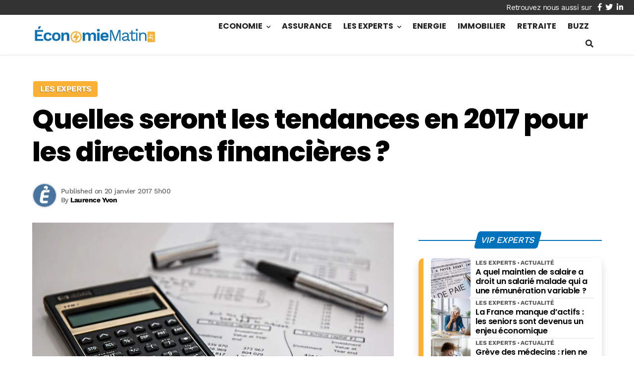

--- FILE ---
content_type: text/html; charset=UTF-8
request_url: https://www.economiematin.fr/news-quelles-seront-les-tendances-en-2017-pour-les-directions-financieres
body_size: 75548
content:
<!DOCTYPE html>
<html lang="fr-FR" prefix="og: http://ogp.me/ns# fb: http://ogp.me/ns/fb#" prefix="og: https://ogp.me/ns#">

<head>

	<meta charset="UTF-8">
	<meta name="viewport" content="width=device-width, initial-scale=1">
	<meta name="theme-color" content="#0072bc">
		
<!-- Powered by Social Snap v1.3.5 - https://socialsnap.com/ -->
<meta property="og:type" content="article">
<meta property="og:title" content="Quelles seront les tendances en 2017 pour les directions financières&nbsp;?">
<meta property="og:description" content="Les Directeurs Financiers ont un rôle central et stratégique au sein des entreprises puisqu&#039;ils sont les garants de la rentabilité. Au fil des années la fonction finance s&#039;est transformée et va sans nul doute continuer">
<meta property="og:url" content="https://www.economiematin.fr/news-quelles-seront-les-tendances-en-2017-pour-les-directions-financieres">
<meta property="og:site_name" content="Economie Matin">
<meta property="og:updated_time" content="2017-01-20T05:00:00+01:00">
<meta property="og:image" content="https://www.economiematin.fr/wp-content/uploads/2022/09/france-entreprises-direction-financiere-evolution-2017.jpeg">
<meta property="og:image:width" content="640">
<meta property="og:image:height" content="377">
<meta property="article:published_time" content="2017-01-20T05:00:00+01:00">
<meta property="article:modified_time" content="2017-01-20T05:00:00+01:00">
<meta property="fb:app_id" content="1923155921341058">
<meta name="twitter:card" content="summary">
<meta name="twitter:title" content="Quelles seront les tendances en 2017 pour les directions financières&nbsp;?">
<meta name="twitter:description" content="Les Directeurs Financiers ont un rôle central et stratégique au sein des entreprises puisqu'ils sont les garants de la rentabilité. Au fil des années la fonction finance s'est transformée et va sans nul doute continuer">
<meta name="twitter:image:src" content="https://www.economiematin.fr/wp-content/uploads/2022/09/france-entreprises-direction-financiere-evolution-2017.jpeg">
<!-- Powered by Social Snap v1.3.5 - https://socialsnap.com/ -->


<!-- Optimisation des moteurs de recherche par Rank Math PRO - https://rankmath.com/ -->
<title>Quelles seront les tendances en 2017 pour les directions financières ?</title>
<meta name="description" content="Les Directions Financi&egrave;res sont aujourd&#039;hui en pleine transformation num&eacute;rique. Elles disposent de nombreuses technologies - alliant"/>
<meta name="robots" content="follow, index, max-snippet:-1, max-video-preview:-1, max-image-preview:large"/>
<link rel="canonical" href="https://www.economiematin.fr/news-quelles-seront-les-tendances-en-2017-pour-les-directions-financieres" />
<meta property="og:locale" content="fr_FR" />
<meta property="og:type" content="article" />
<meta property="og:title" content="Quelles seront les tendances en 2017 pour les directions financières ?" />
<meta property="og:description" content="Les Directions Financi&egrave;res sont aujourd&#039;hui en pleine transformation num&eacute;rique. Elles disposent de nombreuses technologies - alliant" />
<meta property="og:url" content="https://www.economiematin.fr/news-quelles-seront-les-tendances-en-2017-pour-les-directions-financieres" />
<meta property="og:site_name" content="Economiematin" />
<meta property="article:publisher" content="https://www.facebook.com/EconomieMatin" />
<meta property="article:section" content="Les Experts" />
<meta property="og:image" content="https://www.economiematin.fr/wp-content/uploads/2022/09/france-entreprises-direction-financiere-evolution-2017.jpeg" />
<meta property="og:image:secure_url" content="https://www.economiematin.fr/wp-content/uploads/2022/09/france-entreprises-direction-financiere-evolution-2017.jpeg" />
<meta property="og:image:width" content="640" />
<meta property="og:image:height" content="377" />
<meta property="og:image:alt" content="France Entreprises Direction Financiere Evolution 2017" />
<meta property="og:image:type" content="image/jpeg" />
<meta property="article:published_time" content="2017-01-20T05:00:00+01:00" />
<meta name="twitter:card" content="summary_large_image" />
<meta name="twitter:title" content="Quelles seront les tendances en 2017 pour les directions financières ?" />
<meta name="twitter:description" content="Les Directions Financi&egrave;res sont aujourd&#039;hui en pleine transformation num&eacute;rique. Elles disposent de nombreuses technologies - alliant" />
<meta name="twitter:site" content="@EconomieMatin" />
<meta name="twitter:creator" content="@EconomieMatin" />
<meta name="twitter:image" content="https://www.economiematin.fr/wp-content/uploads/2022/09/france-entreprises-direction-financiere-evolution-2017.jpeg" />
<meta name="twitter:label1" content="Écrit par" />
<meta name="twitter:data1" content="Laurence Yvon" />
<meta name="twitter:label2" content="Temps de lecture" />
<meta name="twitter:data2" content="5 minutes" />
<script type="application/ld+json" class="rank-math-schema-pro">{"@context":"https://schema.org","@graph":[{"@type":"Organization","@id":"https://www.economiematin.fr/#organization","name":"\u00c9conomie Matin","url":"https://www.economiematin.fr","sameAs":["https://www.facebook.com/EconomieMatin","https://twitter.com/EconomieMatin","https://www.linkedin.com/company/economiematin/"],"logo":{"@type":"ImageObject","@id":"https://www.economiematin.fr/#logo","url":"https://www.economiematin.fr/wp-content/uploads/2022/10/logo-economie-matin2.jpg","contentUrl":"https://www.economiematin.fr/wp-content/uploads/2022/10/logo-economie-matin2.jpg","caption":"Economiematin","inLanguage":"fr-FR","width":"445","height":"70"}},{"@type":"WebSite","@id":"https://www.economiematin.fr/#website","url":"https://www.economiematin.fr","name":"Economiematin","publisher":{"@id":"https://www.economiematin.fr/#organization"},"inLanguage":"fr-FR"},{"@type":"ImageObject","@id":"https://www.economiematin.fr/wp-content/uploads/2022/09/france-entreprises-direction-financiere-evolution-2017.jpeg","url":"https://www.economiematin.fr/wp-content/uploads/2022/09/france-entreprises-direction-financiere-evolution-2017.jpeg","width":"640","height":"377","caption":"France Entreprises Direction Financiere Evolution 2017","inLanguage":"fr-FR"},{"@type":"BreadcrumbList","@id":"https://www.economiematin.fr/news-quelles-seront-les-tendances-en-2017-pour-les-directions-financieres#breadcrumb","itemListElement":[{"@type":"ListItem","position":"1","item":{"@id":"https://www.economiematin.fr","name":"Accueil"}},{"@type":"ListItem","position":"2","item":{"@id":"https://www.economiematin.fr/les-experts","name":"Les Experts"}},{"@type":"ListItem","position":"3","item":{"@id":"https://www.economiematin.fr/news-quelles-seront-les-tendances-en-2017-pour-les-directions-financieres","name":"Quelles seront les tendances en 2017 pour les directions financi\u00e8res&nbsp;?"}}]},{"@type":"WebPage","@id":"https://www.economiematin.fr/news-quelles-seront-les-tendances-en-2017-pour-les-directions-financieres#webpage","url":"https://www.economiematin.fr/news-quelles-seront-les-tendances-en-2017-pour-les-directions-financieres","name":"Quelles seront les tendances en 2017 pour les directions financi\u00e8res ?","datePublished":"2017-01-20T05:00:00+01:00","dateModified":"2017-01-20T05:00:00+01:00","isPartOf":{"@id":"https://www.economiematin.fr/#website"},"primaryImageOfPage":{"@id":"https://www.economiematin.fr/wp-content/uploads/2022/09/france-entreprises-direction-financiere-evolution-2017.jpeg"},"inLanguage":"fr-FR","breadcrumb":{"@id":"https://www.economiematin.fr/news-quelles-seront-les-tendances-en-2017-pour-les-directions-financieres#breadcrumb"}},{"@type":"Person","@id":"https://www.economiematin.fr/author/laurence-yvon","name":"Laurence Yvon","url":"https://www.economiematin.fr/author/laurence-yvon","image":{"@type":"ImageObject","@id":"https://secure.gravatar.com/avatar/1f3c80f34388879650f43a927015dd4b0da523750d1b604b6233e8a5525b94d4?s=96&amp;d=mm&amp;r=g","url":"https://secure.gravatar.com/avatar/1f3c80f34388879650f43a927015dd4b0da523750d1b604b6233e8a5525b94d4?s=96&amp;d=mm&amp;r=g","caption":"Laurence Yvon","inLanguage":"fr-FR"},"worksFor":{"@id":"https://www.economiematin.fr/#organization"}},{"@type":"NewsArticle","headline":"Quelles seront les tendances en 2017 pour les directions financi\u00e8res ?","datePublished":"2017-01-20T05:00:00+01:00","dateModified":"2017-01-20T05:00:00+01:00","articleSection":"Les Experts","author":{"@id":"https://www.economiematin.fr/author/laurence-yvon","name":"Laurence Yvon"},"publisher":{"@id":"https://www.economiematin.fr/#organization"},"description":"Les Directions Financi&egrave;res sont aujourd&#039;hui en pleine transformation num&eacute;rique. Elles disposent de nombreuses technologies - alliant","name":"Quelles seront les tendances en 2017 pour les directions financi\u00e8res ?","@id":"https://www.economiematin.fr/news-quelles-seront-les-tendances-en-2017-pour-les-directions-financieres#richSnippet","isPartOf":{"@id":"https://www.economiematin.fr/news-quelles-seront-les-tendances-en-2017-pour-les-directions-financieres#webpage"},"image":{"@id":"https://www.economiematin.fr/wp-content/uploads/2022/09/france-entreprises-direction-financiere-evolution-2017.jpeg"},"inLanguage":"fr-FR","mainEntityOfPage":{"@id":"https://www.economiematin.fr/news-quelles-seront-les-tendances-en-2017-pour-les-directions-financieres#webpage"}}]}</script>
<!-- /Extension Rank Math WordPress SEO -->

<link rel='dns-prefetch' href='//www.googletagmanager.com' />
<link rel='dns-prefetch' href='//pagead2.googlesyndication.com' />

<link rel="alternate" type="application/rss+xml" title="Economie Matin &raquo; Flux" href="https://www.economiematin.fr/feed" />
<link rel="alternate" type="application/rss+xml" title="Economie Matin &raquo; Flux des commentaires" href="https://www.economiematin.fr/comments/feed" />
<link rel="alternate" type="application/rss+xml" title="Economie Matin &raquo; Quelles seront les tendances en 2017 pour les directions financières&nbsp;? Flux des commentaires" href="https://www.economiematin.fr/news-quelles-seront-les-tendances-en-2017-pour-les-directions-financieres/feed" />
<link rel="alternate" title="oEmbed (JSON)" type="application/json+oembed" href="https://www.economiematin.fr/wp-json/oembed/1.0/embed?url=https%3A%2F%2Fwww.economiematin.fr%2Fnews-quelles-seront-les-tendances-en-2017-pour-les-directions-financieres" />
<link rel="alternate" title="oEmbed (XML)" type="text/xml+oembed" href="https://www.economiematin.fr/wp-json/oembed/1.0/embed?url=https%3A%2F%2Fwww.economiematin.fr%2Fnews-quelles-seront-les-tendances-en-2017-pour-les-directions-financieres&#038;format=xml" />
<style id='wp-img-auto-sizes-contain-inline-css'>
img:is([sizes=auto i],[sizes^="auto," i]){contain-intrinsic-size:3000px 1500px}
/*# sourceURL=wp-img-auto-sizes-contain-inline-css */
</style>
<style id='wp-emoji-styles-inline-css'>

	img.wp-smiley, img.emoji {
		display: inline !important;
		border: none !important;
		box-shadow: none !important;
		height: 1em !important;
		width: 1em !important;
		margin: 0 0.07em !important;
		vertical-align: -0.1em !important;
		background: none !important;
		padding: 0 !important;
	}
/*# sourceURL=wp-emoji-styles-inline-css */
</style>
<style id='classic-theme-styles-inline-css'>
/*! This file is auto-generated */
.wp-block-button__link{color:#fff;background-color:#32373c;border-radius:9999px;box-shadow:none;text-decoration:none;padding:calc(.667em + 2px) calc(1.333em + 2px);font-size:1.125em}.wp-block-file__button{background:#32373c;color:#fff;text-decoration:none}
/*# sourceURL=/wp-includes/css/classic-themes.min.css */
</style>
<link data-minify="1" rel='stylesheet' id='dashicons-css' href='https://www.economiematin.fr/wp-content/cache/min/1/wp-includes/css/dashicons.min.css?ver=1765687294' media='all' />
<link data-minify="1" rel='stylesheet' id='msn-caption-style-css' href='https://www.economiematin.fr/wp-content/cache/min/1/wp-content/plugins/add-msn-caption/assets/style.css?ver=1765687294' media='all' />
<link data-minify="1" rel='stylesheet' id='wpa-css-css' href='https://www.economiematin.fr/wp-content/cache/min/1/wp-content/plugins/honeypot/includes/css/wpa.css?ver=1765687294' media='all' />
<link data-minify="1" rel='stylesheet' id='mrac-css' href='https://www.economiematin.fr/wp-content/cache/min/1/wp-content/plugins/mrdev_affil_cta/assets/style.css?ver=1765687294' media='all' />
<link data-minify="1" rel='stylesheet' id='mrdev_bootstrap_grid-css' href='https://www.economiematin.fr/wp-content/cache/min/1/wp-content/themes/mr_seo/assets/css/mrdev_bootstrap_grid.css?ver=1765687294' media='all' />
<link data-minify="1" rel='stylesheet' id='mrdev_bootstrap-css' href='https://www.economiematin.fr/wp-content/cache/min/1/wp-content/themes/mr_seo/assets/css/mrdev_bootstrap.css?ver=1765687294' media='all' />
<style id='mrdev_bootstrap-inline-css'>
.btn-em{cursor : pointer;}
/*# sourceURL=mrdev_bootstrap-inline-css */
</style>
<link data-minify="1" rel='stylesheet' id='mrdev_custom-css' href='https://www.economiematin.fr/wp-content/cache/min/1/wp-content/themes/mr_seo/style.css?ver=1765687294' media='all' />
<link data-minify="1" rel='stylesheet' id='mrdev_main-css' href='https://www.economiematin.fr/wp-content/cache/min/1/wp-content/themes/mr_seo/assets/css/main.css?ver=1765687294' media='all' />
<link data-minify="1" rel='stylesheet' id='mrdev_header-css' href='https://www.economiematin.fr/wp-content/cache/min/1/wp-content/themes/mr_seo/assets/css/header.css?ver=1765687294' media='all' />
<link data-minify="1" rel='stylesheet' id='mrdev_post-css' href='https://www.economiematin.fr/wp-content/cache/min/1/wp-content/themes/mr_seo/assets/css/post.css?ver=1765687294' media='all' />
<link data-minify="1" rel='stylesheet' id='mrdev_content-css' href='https://www.economiematin.fr/wp-content/cache/min/1/wp-content/themes/mr_seo/assets/css/content.css?ver=1765687294' media='all' />
<link data-minify="1" rel='stylesheet' id='child-style-css' href='https://www.economiematin.fr/wp-content/cache/min/1/wp-content/themes/ecom/style.css?ver=1765687294' media='all' />
<link data-minify="1" rel='stylesheet' id='mrdev_fontawesome-css' href='https://www.economiematin.fr/wp-content/cache/min/1/wp-content/themes/mr_seo/assets/font-awesome/css/fontawesome-all.min.css?ver=1765687294' media='all' />
<link data-minify="1" rel='stylesheet' id='faq_style-css' href='https://www.economiematin.fr/wp-content/cache/min/1/wp-content/themes/mr_seo/assets/css/mrdev_faq.css?ver=1765687294' media='all' />
<link data-minify="1" rel='stylesheet' id='box_style-css' href='https://www.economiematin.fr/wp-content/cache/min/1/wp-content/themes/mr_seo/assets/css/mrdev_box.css?ver=1765687294' media='all' />
<style id='akismet-widget-style-inline-css'>

			.a-stats {
				--akismet-color-mid-green: #357b49;
				--akismet-color-white: #fff;
				--akismet-color-light-grey: #f6f7f7;

				max-width: 350px;
				width: auto;
			}

			.a-stats * {
				all: unset;
				box-sizing: border-box;
			}

			.a-stats strong {
				font-weight: 600;
			}

			.a-stats a.a-stats__link,
			.a-stats a.a-stats__link:visited,
			.a-stats a.a-stats__link:active {
				background: var(--akismet-color-mid-green);
				border: none;
				box-shadow: none;
				border-radius: 8px;
				color: var(--akismet-color-white);
				cursor: pointer;
				display: block;
				font-family: -apple-system, BlinkMacSystemFont, 'Segoe UI', 'Roboto', 'Oxygen-Sans', 'Ubuntu', 'Cantarell', 'Helvetica Neue', sans-serif;
				font-weight: 500;
				padding: 12px;
				text-align: center;
				text-decoration: none;
				transition: all 0.2s ease;
			}

			/* Extra specificity to deal with TwentyTwentyOne focus style */
			.widget .a-stats a.a-stats__link:focus {
				background: var(--akismet-color-mid-green);
				color: var(--akismet-color-white);
				text-decoration: none;
			}

			.a-stats a.a-stats__link:hover {
				filter: brightness(110%);
				box-shadow: 0 4px 12px rgba(0, 0, 0, 0.06), 0 0 2px rgba(0, 0, 0, 0.16);
			}

			.a-stats .count {
				color: var(--akismet-color-white);
				display: block;
				font-size: 1.5em;
				line-height: 1.4;
				padding: 0 13px;
				white-space: nowrap;
			}
		
/*# sourceURL=akismet-widget-style-inline-css */
</style>
<link data-minify="1" rel='stylesheet' id='mrdev_toc_style-css' href='https://www.economiematin.fr/wp-content/cache/min/1/wp-content/themes/mr_seo/assets/css/mrdev_toc.css?ver=1765687295' media='all' />
<style id='rocket-lazyload-inline-css'>
.rll-youtube-player{position:relative;padding-bottom:56.23%;height:0;overflow:hidden;max-width:100%;}.rll-youtube-player:focus-within{outline: 2px solid currentColor;outline-offset: 5px;}.rll-youtube-player iframe{position:absolute;top:0;left:0;width:100%;height:100%;z-index:100;background:0 0}.rll-youtube-player img{bottom:0;display:block;left:0;margin:auto;max-width:100%;width:100%;position:absolute;right:0;top:0;border:none;height:auto;-webkit-transition:.4s all;-moz-transition:.4s all;transition:.4s all}.rll-youtube-player img:hover{-webkit-filter:brightness(75%)}.rll-youtube-player .play{height:100%;width:100%;left:0;top:0;position:absolute;background:var(--wpr-bg-4931f086-1646-485a-8ff0-bd563ffcdbe5) no-repeat center;background-color: transparent !important;cursor:pointer;border:none;}
/*# sourceURL=rocket-lazyload-inline-css */
</style>
<script src="https://www.economiematin.fr/wp-includes/js/jquery/jquery.min.js?ver=3.7.1" id="jquery-core-js"></script>
<script src="https://www.economiematin.fr/wp-includes/js/jquery/jquery-migrate.min.js?ver=3.4.1" id="jquery-migrate-js"></script>
<script id="jquery-js-after">
var mrdev_ajaxurl = 'https://www.economiematin.fr/wp-admin/admin-ajax.php';
var obfSuffix = 'em';
//# sourceURL=jquery-js-after
</script>

<!-- Extrait de code de la balise Google (gtag.js) ajouté par Site Kit -->
<!-- Extrait Google Analytics ajouté par Site Kit -->
<script src="https://www.googletagmanager.com/gtag/js?id=GT-PHWF7H3" id="google_gtagjs-js" async></script>
<script id="google_gtagjs-js-after">
window.dataLayer = window.dataLayer || [];function gtag(){dataLayer.push(arguments);}
gtag("set","linker",{"domains":["www.economiematin.fr"]});
gtag("js", new Date());
gtag("set", "developer_id.dZTNiMT", true);
gtag("config", "GT-PHWF7H3");
//# sourceURL=google_gtagjs-js-after
</script>
<link rel="https://api.w.org/" href="https://www.economiematin.fr/wp-json/" /><link rel="alternate" title="JSON" type="application/json" href="https://www.economiematin.fr/wp-json/wp/v2/posts/69865" /><link rel="EditURI" type="application/rsd+xml" title="RSD" href="https://www.economiematin.fr/xmlrpc.php?rsd" />
<link rel='shortlink' href='https://www.economiematin.fr/?p=69865' />
<meta name="generator" content="Site Kit by Google 1.170.0" />
<!-- Balises Meta Google AdSense ajoutées par Site Kit -->
<meta name="google-adsense-platform-account" content="ca-host-pub-2644536267352236">
<meta name="google-adsense-platform-domain" content="sitekit.withgoogle.com">
<!-- Fin des balises Meta End Google AdSense ajoutées par Site Kit -->

<!-- Extrait Google AdSense ajouté par Site Kit -->
<script async src="https://pagead2.googlesyndication.com/pagead/js/adsbygoogle.js?client=ca-pub-8743119256135919&amp;host=ca-host-pub-2644536267352236" crossorigin="anonymous"></script>

<!-- End Google AdSense snippet added by Site Kit -->
<link rel="icon" href="https://www.economiematin.fr/wp-content/uploads/2022/11/cropped-favicon-economi-matin-32x32.jpg" sizes="32x32" />
<link rel="icon" href="https://www.economiematin.fr/wp-content/uploads/2022/11/cropped-favicon-economi-matin-192x192.jpg" sizes="192x192" />
<link rel="apple-touch-icon" href="https://www.economiematin.fr/wp-content/uploads/2022/11/cropped-favicon-economi-matin-180x180.jpg" />
<meta name="msapplication-TileImage" content="https://www.economiematin.fr/wp-content/uploads/2022/11/cropped-favicon-economi-matin-270x270.jpg" />
		<style id="wp-custom-css">
			@media(max-width:1199px){
	
	#nav_button{
		position:absolute;
	}
	
	#nav_button:active, #nav_button:focus, #nav_button:hover{
		filter : brightness(100%);
	}
	
	
	
}

.share-counter{
	order:9;
}

.view-counter.hide-mobile {
    order: -1!important;
}

.post-list-item .post-title{
	font-weight : 700;
}

.page-id-85855 .newsletter-form>input[type=email]::placeholder{
	color: var(--muted)!important
}

.info-bulle1{
	margin-left:0;
	border-left:5px solid var(--primary);
}

.info-bulle ul>li{
	padding-bottom:0!important;
}

.info-bulle ul>li:before{
	content:'\f054'!important;
	font-size:.6rem!important;
	margin-right: 0!important;
}

.caption-stats{
	    font-size: 0;
}

.caption-text{
	min-width:100%;
	width: 100%;
}

#single-thumbnail img{
	width:100%;
}

/*
* AD
*/


body:not(.archive) .adctn+.pt-5{
	padding-top:0!important;
}

.archive .adctn+.pt-5{
	padding-top:1rem!important;
}


.ad {
    position: relative;
    text-align: center;
    display: flex;
    align-items: center;
    justify-content: center;
    min-height: 100px;
    z-index: 10;
}

.ad:before {
    position: absolute;
    background: #E4E3DF;
    color: #858585;
    top: 0;
    left: 50%;
    transform: translateX(-50%);
    height: 100%;
    width: 100%;
    content: "Publicité";
    line-height: 100px;
    font-size: 12px;
    background-image: url(/wp-content/uploads/2022/10/logo-economie-matin2.jpg);
    background-repeat: no-repeat;
    background-position: calc(50% - 55px) 50%;
    background-size: 100px;
		background-blend-mode:multiply;
    text-align: left;
    padding-left: 50%;
    z-index: -1;
	filter: grayscale(1)
}

.ad[data-ad-status="filled"]:before{
	content: none;
}

#dfp_ban_btf{
	margin-bottom : 1.5rem;
}

.entry-content .adsbygoogle{
	margin-bottom : 1.5rem;
}

@media (min-width: 1024px){
	
	.ad {
		min-height: 280px;
		margin-bottom : 1.5rem;
	}
	
	.ad:before {
		line-height : 280px;
	}
	
	
	/*  Header footer */
	#dfp_ban_atf{
		margin-top: 4rem;
		margin-bottom : 0;
	}
	
	.home #dfp_ban_atf{
		margin-bottom : 3rem;
	}
	
	#dfp_ban_btf{
		margin-top : 1.5rem;
	}
	
	/* Sidebar */
	/*#dfp_pave_atf ,
	#dfp_pave_btf {
		min-height : 600px;
	}
	
	#dfp_pave_atf:before ,
	#dfp_pave_btf:before {
		line-height : 600px;
	}*/

	.widget-wrapper.sticky>.ad {
		min-height : 600px;
	}

	.widget-wrapper.sticky>.ad:before {
		line-height : 600px;
	}
	
	/* In article */
	
	#dfp_inread,
	#dfp_inread2{
		min-height : 380px;
	}
	
	
	#dfp_inread:before ,
	#dfp_inread2:before {
		line-height : 380px;
	}



}

@media (max-width: 767px){
.post-brick-img .post-img-item:first-of-type {
    margin-top: 1.5rem;
 }
	
	
.post-brick-img .post-img-item:first-of-type .post-thumb {
    border-radius: 0rem;
	}
}

.entry-content span[style*=background-color]{
	z-index:-1
}


.category #page-title{
	display: flex;
	flex-direction: column-reverse;
	align-items:flex-start;
	gap: 30px;
}

.category .post-intro{
	margin-bottom:1.5rem;
}

.faq-question{
	background-color: #fff;
	border-left: 5px solid var(--primary);
}

.faq-question .btn-link,
.faq-question .btn-link:hover,
.faq-question .btn-link:active{
	filter: none;
	color: var(--body)!important;
	font-weight : 500;
}

.faq-question .btn-link{
	padding-right:30px!important
}

.faq-question .btn-collapse:after{
	color: var(--secondary);
	position:absolute;
	right: 10px
}

.faq-question .btn-link:before {
	margin-left:-15px
}

@media(max-width:767px){
	.archive .adctn+.pt-5{
		margin-top: 3rem
	}
	
	.category #page-title .post-thumb>img{
		object-position: center 10%;
	}
}

.widget_toc .widget-title.block-title{
	border: 0px solid!important;
	margin-bottom: 0;
}

.widget_toc .block-title span.h4{
	left:inherit;
	transform: inherit;
	background-color: #fff;
  color: var(--muted);
	border:1px solid var(--border);
	padding: 20px 20px 20px 40px;
	text-transform: capitalize;
	font-weight: 400
}

.widget_toc.open .block-title span.h4{
	width:100%;
	border-bottom-left-radius: 0;
	border-bottom-right-radius: 0;
	border-bottom: 0px solid;
}

.btn-sommaire{
	right: 0;
	left : 0;
	padding-left:15px!important;
	justify-content: flex-start;
}
.btn-sommaire>i{
	color: var(--muted)!important;
	transform: rotate(0deg);
	font-size:.8rem
}
.btn-sommaire>i:before {
  content: "\f04b";
	
}
#widget-toc a{
	font-size:14px
}

.content-wrapper .widget_toc .widget-toc-body{
	overflow: hidden;
}

.mrac-cta.mrac-cta-sticky .mrac-content>.h4{
	font-size: .9rem;
}

#single-thumbnail {
    display: flex;
    flex-direction: column;
}

.home-section{
	z-index:1!important
}

@media(min-width: 1024px){
	#nav-share.stickable:not(.horizontal)~* {
    margin-left: 0px!important;
}
	
	#nav-share.stickable:not(.horizontal), #nav-share.stickable.show{
		left:-15px;
		transform:translateX(-100%)
	}
}

@media (min-width: 1200px){
	.header-1+* {
			margin-top: 140px;
	}
	
	.logo-ctn .custom-logo-link{
		 padding: 10px 10px 10px 0;
	}
	
	.header:not(.sticky) .logo-ctn .custom-logo-link{
		 padding: 20px 20px 20px 0;
	}
}

.main-content>.container{
	background-color: #fff;
	position:relative;
	z-index:10;
}

.mrac-mention{
	font-size:13px!important;
}

.logged-in [class^="r89"]{
	display:none;
}

@media (min-width: 1024px){
	.footer .footer-sidebar {
			grid-template-columns: repeat(4, 1fr);
	}

	.last-footer-widget {
    grid-column: span 4!important;
	}
	
	
}

@media(hover:hover){
	body{
		padding-bottom:0!important
	}
	
	.adsbygoogle[data-anchor-status="displayed"]{
		position:sticky!important
	}
}


#home-section4 .entry-content>h2{
	margin-bottom: 2.5rem;
}

.sidebar .widget-nav .menu-link:before{
	font-size:.75rem;
	content : none;
}

.sidebar  .widget-nav .parent-item .menu-link{
	text-indent: -.25rem;
}
	
.sidebar  .widget-nav .parent-item .menu-link:before{
	content : "\f0d9";
}

.sidebar .widget-nav .sub-cat .menu-link, .sidebar .widget-nav .sub-page .menu-link {
    margin-left: 7px;
}

.home .entry-content + ul.post-list,
.home .entry-content + ul.post-thumbmini{
	margin-top: 40px;
}

.vip-experts .post-list .post-footer-item.post-author{
	display:block;
	position: absolute;
	/*top:48%;*/
	right: -5px;
	color: #fff;
	padding: 3px 8px;
	background-color: #f8af35;
	border-radius: 5px 0 0 5px;
	font-size:1.2em;
	font-weight:600;
	transform:translateY(-200%); 
}

.vip-experts .post-footer-item.post-author:before{
	content: 'par ';
	font-weight: 400;
}

.code-block-13+.pt-5,
.code-block-24+.pt-5{
	padding-top: 1.5rem!important;
}

@media(min-width:992px){
	.code-block-13+.pt-5,
.code-block-24+.pt-5{
	padding-top: 0rem!important;
}
}

.post-list-item .post-infos{
  padding-right: 0%;
	max-width: 71%;
}

.post-infos ul{
	  width: 100%;
    overflow: hidden;
    white-space: nowrap;
    text-overflow: ellipsis;
}

.post-infos li:not(:first-child):before{
	margin: 0 2px 0 0;
}

@media (min-width: 768px){
	.horizontal-section .post-list-item .post{
		grid-template-columns: 300px minmax(200px, 1fr);
		max-width:100%;
	}

	.horizontal-section .post-list-item .post-infos {
			max-width: 100%;
	}
}


.search .post-media-item{
	margin-bottom:0!important
}

.search .post-medias{
	grid-gap: 10px;
}

.search .post-media-item .post{
	grid-template-rows: auto auto 15px
}

.search .post-media-item .post-thumb{
	grid-row: 1 / 4;
}

.search .post-media-item .post-header{
	grid-row: 1 / 1;
}

.search .post-media-item .post-footer {
    display: block;
    grid-row: 3 / 4;
}

@media (max-width: 1199px){
	.search .post-media-item .post-footer-item.datetime {
			display: inline-block;
	}
}



.footer .widget_rss .rss-widget-feed{
	margin-left:-18px
}

#sidebar-rss .widget_rss li{
	border-left:6px solid var(--secondary);
	border-radius: 6px;
	padding : .5rem .75rem .5rem .5rem;
	margin-bottom: .5rem;
	box-shadow: 0 3px 8px 0 rgba(0, 0, 0, .15);
	background-color: #fff;
}

.widget_rss li>a.rsswidget{
	display:block;
	max-width:100%;
	font-size:.85em!important;
	font-weight:600;
	line-height: 1.4;
}

#sidebar-rss .widget-wrapper{
	display: grid;
  grid-gap: 20px;
  grid-template-columns: repeat(auto-fill,minmax(300px,1fr));
}

#page-title .post{
	gap: 10px;
}

#page-title .post .post-infos,#page-title .post .post-footer{
	color: var(--light);
}

.whatsapp-btn {
    background-color: #25D366;
}
.ss-inline-share-wrapper{
	margin: 0 0 1rem!important;
}

.ss-inline-share-wrapper .ss-social-share-label{
	display: none;
}

#ss-share-hub.ss-left-hub{
	left : 15px!important;
	bottom : 90px!important;
}

@media screen and (min-width: 782px){
	#ss-share-hub{
		display: none!important;
	}
}

.category #breadcrumbs{
	position:relative;
	z-index:100;
}

.category #breadcrumbs>a,
.category #breadcrumbs>.separator{
	display:none;
}

.category #breadcrumbs .last{
	font-size:1.36em;
	color: #fff;
	font-weight: 600;
	margin-left:10px;
	padding: 5px 10px;
	background-color: var(--secondary);
	border-radius: 5px;
	text-shadow: 1px 1px 2px rgba(0,0,0,.5);
}

.category #breadcrumbs .last:before{
	transform: translateY(25%)
}
#breadcrumbs a:before, .breadcrumb_last:before{content:none}

.single #breadcrumbs .separator,
.single #breadcrumbs .last,
.single #breadcrumbs a:not(:last-of-type){
	display:none;
}

.post-infos li:nth-child(n+3){
	display:none;
}

#scroll-up{
	display: none!important
}

/*@media(max-width:768px){
	.single #main-header+article{
		margin-top: 572px;
	}
}*/

.ban{
	position:relative;
}

.ban:before {
    position: absolute;
    background: rgba(0,0,0,.02);
    color: #858585;
    top: 0;
    left: 50%;
    transform: translateX(-50%);
    height: 100%;
    width: 100%;
    line-height: var(--pub-height);
    font-size: 12px;
    background-image: var(--wpr-bg-c3cfbffe-5925-47e0-9ebd-71c2ddabca5d);
    background-repeat: no-repeat;
    background-position: 50% 50%;
    background-size: auto 20px;
    text-align: left;
    padding-left: 50%;
    z-index: -1;
    filter: grayscale(1);
	background-blend-mode : color;
}

.ban:empty{
	content: "";
}

.single #ban_atf_article{
	min-height:640px;
}

.home #ban_atf{
	min-height:320px;
}

@media(min-width:1024px){
	#ban_atf,
	#ban_atf_article{
		min-height:250px!important;
	}
}

@media(min-width:1200px){
	.header-1+article,
	.header-1+section,
	.header-1+main{
    margin-top: 100px;
	}
}
/*
.custom-logo-link>img,
.mobile-logo-link>img{
	transform:rotate(180deg);
	object-position:right center!important
}*/

.archive.author #breadcrumbs{
	text-align : center;
}

.dossier{
	padding:15px;
	border: 2px solid var(--secondary);
	border-radius : 10px;
}

.sidebar .post-media-item .post, .subsection-1 .post-media-item .post {
    padding: 0 !important;
}

@media(min-width:768px){
	.dossier{
	padding:40px;
		border: 1px solid var(--secondary);
		border-radius : 10px
	}
}

/*.home .header-1~section{
	margin-top:0
}*/

.home .entry-content+ul{
	margin-top:3rem
}		</style>
		<style id="kirki-inline-styles">.post-brick,.post-horizontal,.post-list,.post-medias,.post-thumbmedia1,.post-thumbmedia2{grid-gap:30px;}.widget .post-media-item .post{margin-top:calc(30px / 2);}.search .post-media-item{margin-bottom:calc(30px / 2);}.post-horizontal-item .post,.post-list-item .post,.post-media-item .post{padding:0px;}.post-brick .post-list-item:first-child .post,.post-horizontal-item .post,.post-media-item .post{grid-column-gap:clamp(10px, 0px, 20px);}.post-list-item .post-footer{padding-top:clamp(10px, 0px, 20px);}.subsection .block-title{margin-bottom:0px;}.post-media-item .review-post .post-footer-button{right:0px;}.post-media-item .post{grid-template-columns:5rem minmax(150px, 1fr);}.post-media-item .post-thumb{padding-top:100%;}.post-infos{order:-1;font-family:Work Sans;font-size:12px;font-weight:700;letter-spacing:0px;text-transform:uppercase;color:#555555;}.footer{background-color:#111111;font-family:Work Sans;font-size:16px;font-weight:400;letter-spacing:0px;line-height:1.5;text-align:left;text-transform:none;color:#ffffff;}.footer .widget-title{color:#ffffff;}.block-title span.h4{background-color:var(--primary);color:#fff;display:inline-block!important;}.block-title span:after,.block-title span:before{content:none;}.block-title{color:var(--primary);border-bottom:2px solid currentColor!important;}#nav_button,#scroll-up{-webkit-border-radius:0;-moz-border-radius:0;border-radius:0;}body{font-family:Work Sans;font-size:18px;font-weight:400;letter-spacing:-.03em;line-height:1.7;text-align:left;text-transform:none;color:#222222;}:root{--body:#222222;--border:#dee2e6;--danger:#dc3545;--danger-dark:#a52834;--danger-extra-light:#f8d7da;--danger-light:#f1afb5;--danger-rgb:rgb(220, 53, 69);--info:#17a2b8;--info-dark:#127a8a;--info-extra-light:#d1edf1;--info-light:#a3dae3;--info-rgb:rgb(23, 162, 184);--light:#F6F7F9;--muted:#666666;--primary:#0072bc;--primary-dark:#00568d;--primary-extra-light:#cce3f2;--primary-light:#99c7e5;--primary-police:Work Sans;--primary-rgb:rgb(0, 114, 188);--secondary:#fab136;--secondary-dark:#bc8529;--secondary-extra-light:#fef0d7;--secondary-light:#fde0af;--secondary-police:Poppins;--secondary-rgb:rgb(250, 177, 54);--shadow:0 .5rem 1rem rgb(0, 0, 0, .15);--shadow-color:#000000;--shadow-dark:0 1rem 2rem rgb(0, 0, 0, .25);--shadow-light:0 .125rem .25rem rgb(0, 0, 0, .075);--shadow-rgb:rgb(0, 0, 0);--success:#28a745;--success-dark:#1e7e34;--success-extra-light:#d4eeda;--success-light:#a9dcb5;--success-rgb:rgb(40, 167, 69);--title-color:#000;--warning:#ff7d05;--warning-dark:#c05e04;--warning-extra-light:#ffe5cd;--warning-light:#ffcb9b;--warning-rgb:rgb(255, 125, 5);}.h1,.h2,.h3,.h4,.h5,.h6,h1,h2,h3,h4,h5,h6{font-family:Poppins;font-weight:700;letter-spacing:-.02em;text-align:left;text-transform:none;color:#000;}#breadcrumbs{text-align:left;}.h1,h1{font-family:var(--secondary-police);font-size:calc(.8 * 55px);font-weight:800;line-height:1.2;}.h2,h2{font-family:var(--secondary-police);font-size:calc(.8 * 30px);font-weight:700;line-height:1.3;}.h3,h3{font-family:var(--secondary-police);font-size:calc(.8 * 24px);font-weight:700;line-height:1.2;}.h4,h4{font-family:var(--secondary-police);font-size:calc(.8 * 22px);font-weight:700;line-height:1.2;}.h5,h5{font-family:var(--secondary-police);font-size:calc(.8 * 18px);font-weight:700;line-height:1.2;}.h6,h6{font-family:var(--secondary-police);font-size:calc(.8 * 18px);font-weight:700;line-height:1.2;}.btn-link,.entry-content a.obf:not([class*="btn"]),.entry-content a:not([class*="btn"]){color:var(--primary);}.btn-link:active,.btn-link:focus,.btn-link:hover,.entry-content a.obf:not([class*="btn"]):hover,.entry-content a:not([class*="btn"]):hover,.entry-content a:not([class*="btn"]):visited{color:var(--primary-dark);}.btn,.button,input[type="button"],input[type="submit"]{padding-top:.7em;padding-bottom:.7em;padding-left:1.5em;padding-right:1.5em;font-family:var(--primary-police);font-size:1rem;font-weight:400;color:#ffffff!important;-webkit-border-radius:1.5em;-moz-border-radius:1.5em;border-radius:1.5em;}.btn-secondary,.button.alt{color:#ffffff!important;}input[type="email"],input[type="number"],input[type="password"],input[type="search"],input[type="tel"],input[type="text"],input[type="url"],textarea{padding-top:.5em;padding-bottom:.5em;padding-left:.75em;padding-right:.75em;-webkit-border-radius:.25em;-moz-border-radius:.25em;border-radius:.25em;}label{padding-left:.25em;}.last-footer{background-color:#111111;}#home-section1{z-index:100;}#home-section2{z-index:98;}#home-section3{z-index:94;}#home-section4{z-index:88;}#home-section5{z-index:80;}@media(min-width:768px){.post-thumbmini{grid-gap:calc(30px / 2);}.hero{min-height:30vw;}.hero-title{width:50%;margin:0 auto;}.h1,h1{font-size:55px;}.h2,h2{font-size:30px;}.h3,h3{font-size:24px;}.h4,h4{font-size:22px;}.h5,h5{font-size:18px;}.h6,h6{font-size:18px;}}@media(min-width:1024px){.footer-sidebar{grid-template-columns:repeat(3, 1fr);}.last-footer-widget{grid-column:span 3;}}@media(min-width:1200px){#main-menu{font-family:Poppins;font-size:16px;font-weight:700;letter-spacing:0px;text-align:center;text-transform:uppercase;color:#222222;}}@media(max-width:1199px){#main-menu>.menu-item-has-children>.sub-menu,#nav_button,#top-menu{background-color:#f9f9f9;}#main-menu,#main-menu .menu-item>.menu-link,#menu-search-form,#menu-search-form input{font-family:Poppins!important;font-size:16px!important;font-weight:700;letter-spacing:0px!important;line-height:1.4!important;text-align:left!important;text-transform:uppercase!important;color:#222222!important;}#nav_button:not(.open){color:#222222!important;}}/* devanagari */
@font-face {
  font-family: 'Poppins';
  font-style: normal;
  font-weight: 500;
  font-display: swap;
  src: url(https://www.economiematin.fr/wp-content/fonts/poppins/pxiByp8kv8JHgFVrLGT9Z11lFc-K.woff2) format('woff2');
  unicode-range: U+0900-097F, U+1CD0-1CF9, U+200C-200D, U+20A8, U+20B9, U+20F0, U+25CC, U+A830-A839, U+A8E0-A8FF, U+11B00-11B09;
}
/* latin-ext */
@font-face {
  font-family: 'Poppins';
  font-style: normal;
  font-weight: 500;
  font-display: swap;
  src: url(https://www.economiematin.fr/wp-content/fonts/poppins/pxiByp8kv8JHgFVrLGT9Z1JlFc-K.woff2) format('woff2');
  unicode-range: U+0100-02BA, U+02BD-02C5, U+02C7-02CC, U+02CE-02D7, U+02DD-02FF, U+0304, U+0308, U+0329, U+1D00-1DBF, U+1E00-1E9F, U+1EF2-1EFF, U+2020, U+20A0-20AB, U+20AD-20C0, U+2113, U+2C60-2C7F, U+A720-A7FF;
}
/* latin */
@font-face {
  font-family: 'Poppins';
  font-style: normal;
  font-weight: 500;
  font-display: swap;
  src: url(https://www.economiematin.fr/wp-content/fonts/poppins/pxiByp8kv8JHgFVrLGT9Z1xlFQ.woff2) format('woff2');
  unicode-range: U+0000-00FF, U+0131, U+0152-0153, U+02BB-02BC, U+02C6, U+02DA, U+02DC, U+0304, U+0308, U+0329, U+2000-206F, U+20AC, U+2122, U+2191, U+2193, U+2212, U+2215, U+FEFF, U+FFFD;
}
/* devanagari */
@font-face {
  font-family: 'Poppins';
  font-style: normal;
  font-weight: 600;
  font-display: swap;
  src: url(https://www.economiematin.fr/wp-content/fonts/poppins/pxiByp8kv8JHgFVrLEj6Z11lFc-K.woff2) format('woff2');
  unicode-range: U+0900-097F, U+1CD0-1CF9, U+200C-200D, U+20A8, U+20B9, U+20F0, U+25CC, U+A830-A839, U+A8E0-A8FF, U+11B00-11B09;
}
/* latin-ext */
@font-face {
  font-family: 'Poppins';
  font-style: normal;
  font-weight: 600;
  font-display: swap;
  src: url(https://www.economiematin.fr/wp-content/fonts/poppins/pxiByp8kv8JHgFVrLEj6Z1JlFc-K.woff2) format('woff2');
  unicode-range: U+0100-02BA, U+02BD-02C5, U+02C7-02CC, U+02CE-02D7, U+02DD-02FF, U+0304, U+0308, U+0329, U+1D00-1DBF, U+1E00-1E9F, U+1EF2-1EFF, U+2020, U+20A0-20AB, U+20AD-20C0, U+2113, U+2C60-2C7F, U+A720-A7FF;
}
/* latin */
@font-face {
  font-family: 'Poppins';
  font-style: normal;
  font-weight: 600;
  font-display: swap;
  src: url(https://www.economiematin.fr/wp-content/fonts/poppins/pxiByp8kv8JHgFVrLEj6Z1xlFQ.woff2) format('woff2');
  unicode-range: U+0000-00FF, U+0131, U+0152-0153, U+02BB-02BC, U+02C6, U+02DA, U+02DC, U+0304, U+0308, U+0329, U+2000-206F, U+20AC, U+2122, U+2191, U+2193, U+2212, U+2215, U+FEFF, U+FFFD;
}
/* devanagari */
@font-face {
  font-family: 'Poppins';
  font-style: normal;
  font-weight: 700;
  font-display: swap;
  src: url(https://www.economiematin.fr/wp-content/fonts/poppins/pxiByp8kv8JHgFVrLCz7Z11lFc-K.woff2) format('woff2');
  unicode-range: U+0900-097F, U+1CD0-1CF9, U+200C-200D, U+20A8, U+20B9, U+20F0, U+25CC, U+A830-A839, U+A8E0-A8FF, U+11B00-11B09;
}
/* latin-ext */
@font-face {
  font-family: 'Poppins';
  font-style: normal;
  font-weight: 700;
  font-display: swap;
  src: url(https://www.economiematin.fr/wp-content/fonts/poppins/pxiByp8kv8JHgFVrLCz7Z1JlFc-K.woff2) format('woff2');
  unicode-range: U+0100-02BA, U+02BD-02C5, U+02C7-02CC, U+02CE-02D7, U+02DD-02FF, U+0304, U+0308, U+0329, U+1D00-1DBF, U+1E00-1E9F, U+1EF2-1EFF, U+2020, U+20A0-20AB, U+20AD-20C0, U+2113, U+2C60-2C7F, U+A720-A7FF;
}
/* latin */
@font-face {
  font-family: 'Poppins';
  font-style: normal;
  font-weight: 700;
  font-display: swap;
  src: url(https://www.economiematin.fr/wp-content/fonts/poppins/pxiByp8kv8JHgFVrLCz7Z1xlFQ.woff2) format('woff2');
  unicode-range: U+0000-00FF, U+0131, U+0152-0153, U+02BB-02BC, U+02C6, U+02DA, U+02DC, U+0304, U+0308, U+0329, U+2000-206F, U+20AC, U+2122, U+2191, U+2193, U+2212, U+2215, U+FEFF, U+FFFD;
}
/* devanagari */
@font-face {
  font-family: 'Poppins';
  font-style: normal;
  font-weight: 800;
  font-display: swap;
  src: url(https://www.economiematin.fr/wp-content/fonts/poppins/pxiByp8kv8JHgFVrLDD4Z11lFc-K.woff2) format('woff2');
  unicode-range: U+0900-097F, U+1CD0-1CF9, U+200C-200D, U+20A8, U+20B9, U+20F0, U+25CC, U+A830-A839, U+A8E0-A8FF, U+11B00-11B09;
}
/* latin-ext */
@font-face {
  font-family: 'Poppins';
  font-style: normal;
  font-weight: 800;
  font-display: swap;
  src: url(https://www.economiematin.fr/wp-content/fonts/poppins/pxiByp8kv8JHgFVrLDD4Z1JlFc-K.woff2) format('woff2');
  unicode-range: U+0100-02BA, U+02BD-02C5, U+02C7-02CC, U+02CE-02D7, U+02DD-02FF, U+0304, U+0308, U+0329, U+1D00-1DBF, U+1E00-1E9F, U+1EF2-1EFF, U+2020, U+20A0-20AB, U+20AD-20C0, U+2113, U+2C60-2C7F, U+A720-A7FF;
}
/* latin */
@font-face {
  font-family: 'Poppins';
  font-style: normal;
  font-weight: 800;
  font-display: swap;
  src: url(https://www.economiematin.fr/wp-content/fonts/poppins/pxiByp8kv8JHgFVrLDD4Z1xlFQ.woff2) format('woff2');
  unicode-range: U+0000-00FF, U+0131, U+0152-0153, U+02BB-02BC, U+02C6, U+02DA, U+02DC, U+0304, U+0308, U+0329, U+2000-206F, U+20AC, U+2122, U+2191, U+2193, U+2212, U+2215, U+FEFF, U+FFFD;
}
/* devanagari */
@font-face {
  font-family: 'Poppins';
  font-style: normal;
  font-weight: 900;
  font-display: swap;
  src: url(https://www.economiematin.fr/wp-content/fonts/poppins/pxiByp8kv8JHgFVrLBT5Z11lFc-K.woff2) format('woff2');
  unicode-range: U+0900-097F, U+1CD0-1CF9, U+200C-200D, U+20A8, U+20B9, U+20F0, U+25CC, U+A830-A839, U+A8E0-A8FF, U+11B00-11B09;
}
/* latin-ext */
@font-face {
  font-family: 'Poppins';
  font-style: normal;
  font-weight: 900;
  font-display: swap;
  src: url(https://www.economiematin.fr/wp-content/fonts/poppins/pxiByp8kv8JHgFVrLBT5Z1JlFc-K.woff2) format('woff2');
  unicode-range: U+0100-02BA, U+02BD-02C5, U+02C7-02CC, U+02CE-02D7, U+02DD-02FF, U+0304, U+0308, U+0329, U+1D00-1DBF, U+1E00-1E9F, U+1EF2-1EFF, U+2020, U+20A0-20AB, U+20AD-20C0, U+2113, U+2C60-2C7F, U+A720-A7FF;
}
/* latin */
@font-face {
  font-family: 'Poppins';
  font-style: normal;
  font-weight: 900;
  font-display: swap;
  src: url(https://www.economiematin.fr/wp-content/fonts/poppins/pxiByp8kv8JHgFVrLBT5Z1xlFQ.woff2) format('woff2');
  unicode-range: U+0000-00FF, U+0131, U+0152-0153, U+02BB-02BC, U+02C6, U+02DA, U+02DC, U+0304, U+0308, U+0329, U+2000-206F, U+20AC, U+2122, U+2191, U+2193, U+2212, U+2215, U+FEFF, U+FFFD;
}/* vietnamese */
@font-face {
  font-family: 'Work Sans';
  font-style: italic;
  font-weight: 400;
  font-display: swap;
  src: url(https://www.economiematin.fr/wp-content/fonts/work-sans/QGY9z_wNahGAdqQ43Rh_ebrnlwyYfEPxPoGU3ms5q4fYGyA.woff2) format('woff2');
  unicode-range: U+0102-0103, U+0110-0111, U+0128-0129, U+0168-0169, U+01A0-01A1, U+01AF-01B0, U+0300-0301, U+0303-0304, U+0308-0309, U+0323, U+0329, U+1EA0-1EF9, U+20AB;
}
/* latin-ext */
@font-face {
  font-family: 'Work Sans';
  font-style: italic;
  font-weight: 400;
  font-display: swap;
  src: url(https://www.economiematin.fr/wp-content/fonts/work-sans/QGY9z_wNahGAdqQ43Rh_ebrnlwyYfEPxPoGU3ms5qofYGyA.woff2) format('woff2');
  unicode-range: U+0100-02BA, U+02BD-02C5, U+02C7-02CC, U+02CE-02D7, U+02DD-02FF, U+0304, U+0308, U+0329, U+1D00-1DBF, U+1E00-1E9F, U+1EF2-1EFF, U+2020, U+20A0-20AB, U+20AD-20C0, U+2113, U+2C60-2C7F, U+A720-A7FF;
}
/* latin */
@font-face {
  font-family: 'Work Sans';
  font-style: italic;
  font-weight: 400;
  font-display: swap;
  src: url(https://www.economiematin.fr/wp-content/fonts/work-sans/QGY9z_wNahGAdqQ43Rh_ebrnlwyYfEPxPoGU3ms5pIfY.woff2) format('woff2');
  unicode-range: U+0000-00FF, U+0131, U+0152-0153, U+02BB-02BC, U+02C6, U+02DA, U+02DC, U+0304, U+0308, U+0329, U+2000-206F, U+20AC, U+2122, U+2191, U+2193, U+2212, U+2215, U+FEFF, U+FFFD;
}
/* vietnamese */
@font-face {
  font-family: 'Work Sans';
  font-style: normal;
  font-weight: 300;
  font-display: swap;
  src: url(https://www.economiematin.fr/wp-content/fonts/work-sans/QGYsz_wNahGAdqQ43Rh_c6Dpp_k.woff2) format('woff2');
  unicode-range: U+0102-0103, U+0110-0111, U+0128-0129, U+0168-0169, U+01A0-01A1, U+01AF-01B0, U+0300-0301, U+0303-0304, U+0308-0309, U+0323, U+0329, U+1EA0-1EF9, U+20AB;
}
/* latin-ext */
@font-face {
  font-family: 'Work Sans';
  font-style: normal;
  font-weight: 300;
  font-display: swap;
  src: url(https://www.economiematin.fr/wp-content/fonts/work-sans/QGYsz_wNahGAdqQ43Rh_cqDpp_k.woff2) format('woff2');
  unicode-range: U+0100-02BA, U+02BD-02C5, U+02C7-02CC, U+02CE-02D7, U+02DD-02FF, U+0304, U+0308, U+0329, U+1D00-1DBF, U+1E00-1E9F, U+1EF2-1EFF, U+2020, U+20A0-20AB, U+20AD-20C0, U+2113, U+2C60-2C7F, U+A720-A7FF;
}
/* latin */
@font-face {
  font-family: 'Work Sans';
  font-style: normal;
  font-weight: 300;
  font-display: swap;
  src: url(https://www.economiematin.fr/wp-content/fonts/work-sans/QGYsz_wNahGAdqQ43Rh_fKDp.woff2) format('woff2');
  unicode-range: U+0000-00FF, U+0131, U+0152-0153, U+02BB-02BC, U+02C6, U+02DA, U+02DC, U+0304, U+0308, U+0329, U+2000-206F, U+20AC, U+2122, U+2191, U+2193, U+2212, U+2215, U+FEFF, U+FFFD;
}
/* vietnamese */
@font-face {
  font-family: 'Work Sans';
  font-style: normal;
  font-weight: 400;
  font-display: swap;
  src: url(https://www.economiematin.fr/wp-content/fonts/work-sans/QGYsz_wNahGAdqQ43Rh_c6Dpp_k.woff2) format('woff2');
  unicode-range: U+0102-0103, U+0110-0111, U+0128-0129, U+0168-0169, U+01A0-01A1, U+01AF-01B0, U+0300-0301, U+0303-0304, U+0308-0309, U+0323, U+0329, U+1EA0-1EF9, U+20AB;
}
/* latin-ext */
@font-face {
  font-family: 'Work Sans';
  font-style: normal;
  font-weight: 400;
  font-display: swap;
  src: url(https://www.economiematin.fr/wp-content/fonts/work-sans/QGYsz_wNahGAdqQ43Rh_cqDpp_k.woff2) format('woff2');
  unicode-range: U+0100-02BA, U+02BD-02C5, U+02C7-02CC, U+02CE-02D7, U+02DD-02FF, U+0304, U+0308, U+0329, U+1D00-1DBF, U+1E00-1E9F, U+1EF2-1EFF, U+2020, U+20A0-20AB, U+20AD-20C0, U+2113, U+2C60-2C7F, U+A720-A7FF;
}
/* latin */
@font-face {
  font-family: 'Work Sans';
  font-style: normal;
  font-weight: 400;
  font-display: swap;
  src: url(https://www.economiematin.fr/wp-content/fonts/work-sans/QGYsz_wNahGAdqQ43Rh_fKDp.woff2) format('woff2');
  unicode-range: U+0000-00FF, U+0131, U+0152-0153, U+02BB-02BC, U+02C6, U+02DA, U+02DC, U+0304, U+0308, U+0329, U+2000-206F, U+20AC, U+2122, U+2191, U+2193, U+2212, U+2215, U+FEFF, U+FFFD;
}
/* vietnamese */
@font-face {
  font-family: 'Work Sans';
  font-style: normal;
  font-weight: 500;
  font-display: swap;
  src: url(https://www.economiematin.fr/wp-content/fonts/work-sans/QGYsz_wNahGAdqQ43Rh_c6Dpp_k.woff2) format('woff2');
  unicode-range: U+0102-0103, U+0110-0111, U+0128-0129, U+0168-0169, U+01A0-01A1, U+01AF-01B0, U+0300-0301, U+0303-0304, U+0308-0309, U+0323, U+0329, U+1EA0-1EF9, U+20AB;
}
/* latin-ext */
@font-face {
  font-family: 'Work Sans';
  font-style: normal;
  font-weight: 500;
  font-display: swap;
  src: url(https://www.economiematin.fr/wp-content/fonts/work-sans/QGYsz_wNahGAdqQ43Rh_cqDpp_k.woff2) format('woff2');
  unicode-range: U+0100-02BA, U+02BD-02C5, U+02C7-02CC, U+02CE-02D7, U+02DD-02FF, U+0304, U+0308, U+0329, U+1D00-1DBF, U+1E00-1E9F, U+1EF2-1EFF, U+2020, U+20A0-20AB, U+20AD-20C0, U+2113, U+2C60-2C7F, U+A720-A7FF;
}
/* latin */
@font-face {
  font-family: 'Work Sans';
  font-style: normal;
  font-weight: 500;
  font-display: swap;
  src: url(https://www.economiematin.fr/wp-content/fonts/work-sans/QGYsz_wNahGAdqQ43Rh_fKDp.woff2) format('woff2');
  unicode-range: U+0000-00FF, U+0131, U+0152-0153, U+02BB-02BC, U+02C6, U+02DA, U+02DC, U+0304, U+0308, U+0329, U+2000-206F, U+20AC, U+2122, U+2191, U+2193, U+2212, U+2215, U+FEFF, U+FFFD;
}
/* vietnamese */
@font-face {
  font-family: 'Work Sans';
  font-style: normal;
  font-weight: 600;
  font-display: swap;
  src: url(https://www.economiematin.fr/wp-content/fonts/work-sans/QGYsz_wNahGAdqQ43Rh_c6Dpp_k.woff2) format('woff2');
  unicode-range: U+0102-0103, U+0110-0111, U+0128-0129, U+0168-0169, U+01A0-01A1, U+01AF-01B0, U+0300-0301, U+0303-0304, U+0308-0309, U+0323, U+0329, U+1EA0-1EF9, U+20AB;
}
/* latin-ext */
@font-face {
  font-family: 'Work Sans';
  font-style: normal;
  font-weight: 600;
  font-display: swap;
  src: url(https://www.economiematin.fr/wp-content/fonts/work-sans/QGYsz_wNahGAdqQ43Rh_cqDpp_k.woff2) format('woff2');
  unicode-range: U+0100-02BA, U+02BD-02C5, U+02C7-02CC, U+02CE-02D7, U+02DD-02FF, U+0304, U+0308, U+0329, U+1D00-1DBF, U+1E00-1E9F, U+1EF2-1EFF, U+2020, U+20A0-20AB, U+20AD-20C0, U+2113, U+2C60-2C7F, U+A720-A7FF;
}
/* latin */
@font-face {
  font-family: 'Work Sans';
  font-style: normal;
  font-weight: 600;
  font-display: swap;
  src: url(https://www.economiematin.fr/wp-content/fonts/work-sans/QGYsz_wNahGAdqQ43Rh_fKDp.woff2) format('woff2');
  unicode-range: U+0000-00FF, U+0131, U+0152-0153, U+02BB-02BC, U+02C6, U+02DA, U+02DC, U+0304, U+0308, U+0329, U+2000-206F, U+20AC, U+2122, U+2191, U+2193, U+2212, U+2215, U+FEFF, U+FFFD;
}
/* vietnamese */
@font-face {
  font-family: 'Work Sans';
  font-style: normal;
  font-weight: 700;
  font-display: swap;
  src: url(https://www.economiematin.fr/wp-content/fonts/work-sans/QGYsz_wNahGAdqQ43Rh_c6Dpp_k.woff2) format('woff2');
  unicode-range: U+0102-0103, U+0110-0111, U+0128-0129, U+0168-0169, U+01A0-01A1, U+01AF-01B0, U+0300-0301, U+0303-0304, U+0308-0309, U+0323, U+0329, U+1EA0-1EF9, U+20AB;
}
/* latin-ext */
@font-face {
  font-family: 'Work Sans';
  font-style: normal;
  font-weight: 700;
  font-display: swap;
  src: url(https://www.economiematin.fr/wp-content/fonts/work-sans/QGYsz_wNahGAdqQ43Rh_cqDpp_k.woff2) format('woff2');
  unicode-range: U+0100-02BA, U+02BD-02C5, U+02C7-02CC, U+02CE-02D7, U+02DD-02FF, U+0304, U+0308, U+0329, U+1D00-1DBF, U+1E00-1E9F, U+1EF2-1EFF, U+2020, U+20A0-20AB, U+20AD-20C0, U+2113, U+2C60-2C7F, U+A720-A7FF;
}
/* latin */
@font-face {
  font-family: 'Work Sans';
  font-style: normal;
  font-weight: 700;
  font-display: swap;
  src: url(https://www.economiematin.fr/wp-content/fonts/work-sans/QGYsz_wNahGAdqQ43Rh_fKDp.woff2) format('woff2');
  unicode-range: U+0000-00FF, U+0131, U+0152-0153, U+02BB-02BC, U+02C6, U+02DA, U+02DC, U+0304, U+0308, U+0329, U+2000-206F, U+20AC, U+2122, U+2191, U+2193, U+2212, U+2215, U+FEFF, U+FFFD;
}
/* vietnamese */
@font-face {
  font-family: 'Work Sans';
  font-style: normal;
  font-weight: 900;
  font-display: swap;
  src: url(https://www.economiematin.fr/wp-content/fonts/work-sans/QGYsz_wNahGAdqQ43Rh_c6Dpp_k.woff2) format('woff2');
  unicode-range: U+0102-0103, U+0110-0111, U+0128-0129, U+0168-0169, U+01A0-01A1, U+01AF-01B0, U+0300-0301, U+0303-0304, U+0308-0309, U+0323, U+0329, U+1EA0-1EF9, U+20AB;
}
/* latin-ext */
@font-face {
  font-family: 'Work Sans';
  font-style: normal;
  font-weight: 900;
  font-display: swap;
  src: url(https://www.economiematin.fr/wp-content/fonts/work-sans/QGYsz_wNahGAdqQ43Rh_cqDpp_k.woff2) format('woff2');
  unicode-range: U+0100-02BA, U+02BD-02C5, U+02C7-02CC, U+02CE-02D7, U+02DD-02FF, U+0304, U+0308, U+0329, U+1D00-1DBF, U+1E00-1E9F, U+1EF2-1EFF, U+2020, U+20A0-20AB, U+20AD-20C0, U+2113, U+2C60-2C7F, U+A720-A7FF;
}
/* latin */
@font-face {
  font-family: 'Work Sans';
  font-style: normal;
  font-weight: 900;
  font-display: swap;
  src: url(https://www.economiematin.fr/wp-content/fonts/work-sans/QGYsz_wNahGAdqQ43Rh_fKDp.woff2) format('woff2');
  unicode-range: U+0000-00FF, U+0131, U+0152-0153, U+02BB-02BC, U+02C6, U+02DA, U+02DC, U+0304, U+0308, U+0329, U+2000-206F, U+20AC, U+2122, U+2191, U+2193, U+2212, U+2215, U+FEFF, U+FFFD;
}/* devanagari */
@font-face {
  font-family: 'Poppins';
  font-style: normal;
  font-weight: 500;
  font-display: swap;
  src: url(https://www.economiematin.fr/wp-content/fonts/poppins/pxiByp8kv8JHgFVrLGT9Z11lFc-K.woff2) format('woff2');
  unicode-range: U+0900-097F, U+1CD0-1CF9, U+200C-200D, U+20A8, U+20B9, U+20F0, U+25CC, U+A830-A839, U+A8E0-A8FF, U+11B00-11B09;
}
/* latin-ext */
@font-face {
  font-family: 'Poppins';
  font-style: normal;
  font-weight: 500;
  font-display: swap;
  src: url(https://www.economiematin.fr/wp-content/fonts/poppins/pxiByp8kv8JHgFVrLGT9Z1JlFc-K.woff2) format('woff2');
  unicode-range: U+0100-02BA, U+02BD-02C5, U+02C7-02CC, U+02CE-02D7, U+02DD-02FF, U+0304, U+0308, U+0329, U+1D00-1DBF, U+1E00-1E9F, U+1EF2-1EFF, U+2020, U+20A0-20AB, U+20AD-20C0, U+2113, U+2C60-2C7F, U+A720-A7FF;
}
/* latin */
@font-face {
  font-family: 'Poppins';
  font-style: normal;
  font-weight: 500;
  font-display: swap;
  src: url(https://www.economiematin.fr/wp-content/fonts/poppins/pxiByp8kv8JHgFVrLGT9Z1xlFQ.woff2) format('woff2');
  unicode-range: U+0000-00FF, U+0131, U+0152-0153, U+02BB-02BC, U+02C6, U+02DA, U+02DC, U+0304, U+0308, U+0329, U+2000-206F, U+20AC, U+2122, U+2191, U+2193, U+2212, U+2215, U+FEFF, U+FFFD;
}
/* devanagari */
@font-face {
  font-family: 'Poppins';
  font-style: normal;
  font-weight: 600;
  font-display: swap;
  src: url(https://www.economiematin.fr/wp-content/fonts/poppins/pxiByp8kv8JHgFVrLEj6Z11lFc-K.woff2) format('woff2');
  unicode-range: U+0900-097F, U+1CD0-1CF9, U+200C-200D, U+20A8, U+20B9, U+20F0, U+25CC, U+A830-A839, U+A8E0-A8FF, U+11B00-11B09;
}
/* latin-ext */
@font-face {
  font-family: 'Poppins';
  font-style: normal;
  font-weight: 600;
  font-display: swap;
  src: url(https://www.economiematin.fr/wp-content/fonts/poppins/pxiByp8kv8JHgFVrLEj6Z1JlFc-K.woff2) format('woff2');
  unicode-range: U+0100-02BA, U+02BD-02C5, U+02C7-02CC, U+02CE-02D7, U+02DD-02FF, U+0304, U+0308, U+0329, U+1D00-1DBF, U+1E00-1E9F, U+1EF2-1EFF, U+2020, U+20A0-20AB, U+20AD-20C0, U+2113, U+2C60-2C7F, U+A720-A7FF;
}
/* latin */
@font-face {
  font-family: 'Poppins';
  font-style: normal;
  font-weight: 600;
  font-display: swap;
  src: url(https://www.economiematin.fr/wp-content/fonts/poppins/pxiByp8kv8JHgFVrLEj6Z1xlFQ.woff2) format('woff2');
  unicode-range: U+0000-00FF, U+0131, U+0152-0153, U+02BB-02BC, U+02C6, U+02DA, U+02DC, U+0304, U+0308, U+0329, U+2000-206F, U+20AC, U+2122, U+2191, U+2193, U+2212, U+2215, U+FEFF, U+FFFD;
}
/* devanagari */
@font-face {
  font-family: 'Poppins';
  font-style: normal;
  font-weight: 700;
  font-display: swap;
  src: url(https://www.economiematin.fr/wp-content/fonts/poppins/pxiByp8kv8JHgFVrLCz7Z11lFc-K.woff2) format('woff2');
  unicode-range: U+0900-097F, U+1CD0-1CF9, U+200C-200D, U+20A8, U+20B9, U+20F0, U+25CC, U+A830-A839, U+A8E0-A8FF, U+11B00-11B09;
}
/* latin-ext */
@font-face {
  font-family: 'Poppins';
  font-style: normal;
  font-weight: 700;
  font-display: swap;
  src: url(https://www.economiematin.fr/wp-content/fonts/poppins/pxiByp8kv8JHgFVrLCz7Z1JlFc-K.woff2) format('woff2');
  unicode-range: U+0100-02BA, U+02BD-02C5, U+02C7-02CC, U+02CE-02D7, U+02DD-02FF, U+0304, U+0308, U+0329, U+1D00-1DBF, U+1E00-1E9F, U+1EF2-1EFF, U+2020, U+20A0-20AB, U+20AD-20C0, U+2113, U+2C60-2C7F, U+A720-A7FF;
}
/* latin */
@font-face {
  font-family: 'Poppins';
  font-style: normal;
  font-weight: 700;
  font-display: swap;
  src: url(https://www.economiematin.fr/wp-content/fonts/poppins/pxiByp8kv8JHgFVrLCz7Z1xlFQ.woff2) format('woff2');
  unicode-range: U+0000-00FF, U+0131, U+0152-0153, U+02BB-02BC, U+02C6, U+02DA, U+02DC, U+0304, U+0308, U+0329, U+2000-206F, U+20AC, U+2122, U+2191, U+2193, U+2212, U+2215, U+FEFF, U+FFFD;
}
/* devanagari */
@font-face {
  font-family: 'Poppins';
  font-style: normal;
  font-weight: 800;
  font-display: swap;
  src: url(https://www.economiematin.fr/wp-content/fonts/poppins/pxiByp8kv8JHgFVrLDD4Z11lFc-K.woff2) format('woff2');
  unicode-range: U+0900-097F, U+1CD0-1CF9, U+200C-200D, U+20A8, U+20B9, U+20F0, U+25CC, U+A830-A839, U+A8E0-A8FF, U+11B00-11B09;
}
/* latin-ext */
@font-face {
  font-family: 'Poppins';
  font-style: normal;
  font-weight: 800;
  font-display: swap;
  src: url(https://www.economiematin.fr/wp-content/fonts/poppins/pxiByp8kv8JHgFVrLDD4Z1JlFc-K.woff2) format('woff2');
  unicode-range: U+0100-02BA, U+02BD-02C5, U+02C7-02CC, U+02CE-02D7, U+02DD-02FF, U+0304, U+0308, U+0329, U+1D00-1DBF, U+1E00-1E9F, U+1EF2-1EFF, U+2020, U+20A0-20AB, U+20AD-20C0, U+2113, U+2C60-2C7F, U+A720-A7FF;
}
/* latin */
@font-face {
  font-family: 'Poppins';
  font-style: normal;
  font-weight: 800;
  font-display: swap;
  src: url(https://www.economiematin.fr/wp-content/fonts/poppins/pxiByp8kv8JHgFVrLDD4Z1xlFQ.woff2) format('woff2');
  unicode-range: U+0000-00FF, U+0131, U+0152-0153, U+02BB-02BC, U+02C6, U+02DA, U+02DC, U+0304, U+0308, U+0329, U+2000-206F, U+20AC, U+2122, U+2191, U+2193, U+2212, U+2215, U+FEFF, U+FFFD;
}
/* devanagari */
@font-face {
  font-family: 'Poppins';
  font-style: normal;
  font-weight: 900;
  font-display: swap;
  src: url(https://www.economiematin.fr/wp-content/fonts/poppins/pxiByp8kv8JHgFVrLBT5Z11lFc-K.woff2) format('woff2');
  unicode-range: U+0900-097F, U+1CD0-1CF9, U+200C-200D, U+20A8, U+20B9, U+20F0, U+25CC, U+A830-A839, U+A8E0-A8FF, U+11B00-11B09;
}
/* latin-ext */
@font-face {
  font-family: 'Poppins';
  font-style: normal;
  font-weight: 900;
  font-display: swap;
  src: url(https://www.economiematin.fr/wp-content/fonts/poppins/pxiByp8kv8JHgFVrLBT5Z1JlFc-K.woff2) format('woff2');
  unicode-range: U+0100-02BA, U+02BD-02C5, U+02C7-02CC, U+02CE-02D7, U+02DD-02FF, U+0304, U+0308, U+0329, U+1D00-1DBF, U+1E00-1E9F, U+1EF2-1EFF, U+2020, U+20A0-20AB, U+20AD-20C0, U+2113, U+2C60-2C7F, U+A720-A7FF;
}
/* latin */
@font-face {
  font-family: 'Poppins';
  font-style: normal;
  font-weight: 900;
  font-display: swap;
  src: url(https://www.economiematin.fr/wp-content/fonts/poppins/pxiByp8kv8JHgFVrLBT5Z1xlFQ.woff2) format('woff2');
  unicode-range: U+0000-00FF, U+0131, U+0152-0153, U+02BB-02BC, U+02C6, U+02DA, U+02DC, U+0304, U+0308, U+0329, U+2000-206F, U+20AC, U+2122, U+2191, U+2193, U+2212, U+2215, U+FEFF, U+FFFD;
}/* vietnamese */
@font-face {
  font-family: 'Work Sans';
  font-style: italic;
  font-weight: 400;
  font-display: swap;
  src: url(https://www.economiematin.fr/wp-content/fonts/work-sans/QGY9z_wNahGAdqQ43Rh_ebrnlwyYfEPxPoGU3ms5q4fYGyA.woff2) format('woff2');
  unicode-range: U+0102-0103, U+0110-0111, U+0128-0129, U+0168-0169, U+01A0-01A1, U+01AF-01B0, U+0300-0301, U+0303-0304, U+0308-0309, U+0323, U+0329, U+1EA0-1EF9, U+20AB;
}
/* latin-ext */
@font-face {
  font-family: 'Work Sans';
  font-style: italic;
  font-weight: 400;
  font-display: swap;
  src: url(https://www.economiematin.fr/wp-content/fonts/work-sans/QGY9z_wNahGAdqQ43Rh_ebrnlwyYfEPxPoGU3ms5qofYGyA.woff2) format('woff2');
  unicode-range: U+0100-02BA, U+02BD-02C5, U+02C7-02CC, U+02CE-02D7, U+02DD-02FF, U+0304, U+0308, U+0329, U+1D00-1DBF, U+1E00-1E9F, U+1EF2-1EFF, U+2020, U+20A0-20AB, U+20AD-20C0, U+2113, U+2C60-2C7F, U+A720-A7FF;
}
/* latin */
@font-face {
  font-family: 'Work Sans';
  font-style: italic;
  font-weight: 400;
  font-display: swap;
  src: url(https://www.economiematin.fr/wp-content/fonts/work-sans/QGY9z_wNahGAdqQ43Rh_ebrnlwyYfEPxPoGU3ms5pIfY.woff2) format('woff2');
  unicode-range: U+0000-00FF, U+0131, U+0152-0153, U+02BB-02BC, U+02C6, U+02DA, U+02DC, U+0304, U+0308, U+0329, U+2000-206F, U+20AC, U+2122, U+2191, U+2193, U+2212, U+2215, U+FEFF, U+FFFD;
}
/* vietnamese */
@font-face {
  font-family: 'Work Sans';
  font-style: normal;
  font-weight: 300;
  font-display: swap;
  src: url(https://www.economiematin.fr/wp-content/fonts/work-sans/QGYsz_wNahGAdqQ43Rh_c6Dpp_k.woff2) format('woff2');
  unicode-range: U+0102-0103, U+0110-0111, U+0128-0129, U+0168-0169, U+01A0-01A1, U+01AF-01B0, U+0300-0301, U+0303-0304, U+0308-0309, U+0323, U+0329, U+1EA0-1EF9, U+20AB;
}
/* latin-ext */
@font-face {
  font-family: 'Work Sans';
  font-style: normal;
  font-weight: 300;
  font-display: swap;
  src: url(https://www.economiematin.fr/wp-content/fonts/work-sans/QGYsz_wNahGAdqQ43Rh_cqDpp_k.woff2) format('woff2');
  unicode-range: U+0100-02BA, U+02BD-02C5, U+02C7-02CC, U+02CE-02D7, U+02DD-02FF, U+0304, U+0308, U+0329, U+1D00-1DBF, U+1E00-1E9F, U+1EF2-1EFF, U+2020, U+20A0-20AB, U+20AD-20C0, U+2113, U+2C60-2C7F, U+A720-A7FF;
}
/* latin */
@font-face {
  font-family: 'Work Sans';
  font-style: normal;
  font-weight: 300;
  font-display: swap;
  src: url(https://www.economiematin.fr/wp-content/fonts/work-sans/QGYsz_wNahGAdqQ43Rh_fKDp.woff2) format('woff2');
  unicode-range: U+0000-00FF, U+0131, U+0152-0153, U+02BB-02BC, U+02C6, U+02DA, U+02DC, U+0304, U+0308, U+0329, U+2000-206F, U+20AC, U+2122, U+2191, U+2193, U+2212, U+2215, U+FEFF, U+FFFD;
}
/* vietnamese */
@font-face {
  font-family: 'Work Sans';
  font-style: normal;
  font-weight: 400;
  font-display: swap;
  src: url(https://www.economiematin.fr/wp-content/fonts/work-sans/QGYsz_wNahGAdqQ43Rh_c6Dpp_k.woff2) format('woff2');
  unicode-range: U+0102-0103, U+0110-0111, U+0128-0129, U+0168-0169, U+01A0-01A1, U+01AF-01B0, U+0300-0301, U+0303-0304, U+0308-0309, U+0323, U+0329, U+1EA0-1EF9, U+20AB;
}
/* latin-ext */
@font-face {
  font-family: 'Work Sans';
  font-style: normal;
  font-weight: 400;
  font-display: swap;
  src: url(https://www.economiematin.fr/wp-content/fonts/work-sans/QGYsz_wNahGAdqQ43Rh_cqDpp_k.woff2) format('woff2');
  unicode-range: U+0100-02BA, U+02BD-02C5, U+02C7-02CC, U+02CE-02D7, U+02DD-02FF, U+0304, U+0308, U+0329, U+1D00-1DBF, U+1E00-1E9F, U+1EF2-1EFF, U+2020, U+20A0-20AB, U+20AD-20C0, U+2113, U+2C60-2C7F, U+A720-A7FF;
}
/* latin */
@font-face {
  font-family: 'Work Sans';
  font-style: normal;
  font-weight: 400;
  font-display: swap;
  src: url(https://www.economiematin.fr/wp-content/fonts/work-sans/QGYsz_wNahGAdqQ43Rh_fKDp.woff2) format('woff2');
  unicode-range: U+0000-00FF, U+0131, U+0152-0153, U+02BB-02BC, U+02C6, U+02DA, U+02DC, U+0304, U+0308, U+0329, U+2000-206F, U+20AC, U+2122, U+2191, U+2193, U+2212, U+2215, U+FEFF, U+FFFD;
}
/* vietnamese */
@font-face {
  font-family: 'Work Sans';
  font-style: normal;
  font-weight: 500;
  font-display: swap;
  src: url(https://www.economiematin.fr/wp-content/fonts/work-sans/QGYsz_wNahGAdqQ43Rh_c6Dpp_k.woff2) format('woff2');
  unicode-range: U+0102-0103, U+0110-0111, U+0128-0129, U+0168-0169, U+01A0-01A1, U+01AF-01B0, U+0300-0301, U+0303-0304, U+0308-0309, U+0323, U+0329, U+1EA0-1EF9, U+20AB;
}
/* latin-ext */
@font-face {
  font-family: 'Work Sans';
  font-style: normal;
  font-weight: 500;
  font-display: swap;
  src: url(https://www.economiematin.fr/wp-content/fonts/work-sans/QGYsz_wNahGAdqQ43Rh_cqDpp_k.woff2) format('woff2');
  unicode-range: U+0100-02BA, U+02BD-02C5, U+02C7-02CC, U+02CE-02D7, U+02DD-02FF, U+0304, U+0308, U+0329, U+1D00-1DBF, U+1E00-1E9F, U+1EF2-1EFF, U+2020, U+20A0-20AB, U+20AD-20C0, U+2113, U+2C60-2C7F, U+A720-A7FF;
}
/* latin */
@font-face {
  font-family: 'Work Sans';
  font-style: normal;
  font-weight: 500;
  font-display: swap;
  src: url(https://www.economiematin.fr/wp-content/fonts/work-sans/QGYsz_wNahGAdqQ43Rh_fKDp.woff2) format('woff2');
  unicode-range: U+0000-00FF, U+0131, U+0152-0153, U+02BB-02BC, U+02C6, U+02DA, U+02DC, U+0304, U+0308, U+0329, U+2000-206F, U+20AC, U+2122, U+2191, U+2193, U+2212, U+2215, U+FEFF, U+FFFD;
}
/* vietnamese */
@font-face {
  font-family: 'Work Sans';
  font-style: normal;
  font-weight: 600;
  font-display: swap;
  src: url(https://www.economiematin.fr/wp-content/fonts/work-sans/QGYsz_wNahGAdqQ43Rh_c6Dpp_k.woff2) format('woff2');
  unicode-range: U+0102-0103, U+0110-0111, U+0128-0129, U+0168-0169, U+01A0-01A1, U+01AF-01B0, U+0300-0301, U+0303-0304, U+0308-0309, U+0323, U+0329, U+1EA0-1EF9, U+20AB;
}
/* latin-ext */
@font-face {
  font-family: 'Work Sans';
  font-style: normal;
  font-weight: 600;
  font-display: swap;
  src: url(https://www.economiematin.fr/wp-content/fonts/work-sans/QGYsz_wNahGAdqQ43Rh_cqDpp_k.woff2) format('woff2');
  unicode-range: U+0100-02BA, U+02BD-02C5, U+02C7-02CC, U+02CE-02D7, U+02DD-02FF, U+0304, U+0308, U+0329, U+1D00-1DBF, U+1E00-1E9F, U+1EF2-1EFF, U+2020, U+20A0-20AB, U+20AD-20C0, U+2113, U+2C60-2C7F, U+A720-A7FF;
}
/* latin */
@font-face {
  font-family: 'Work Sans';
  font-style: normal;
  font-weight: 600;
  font-display: swap;
  src: url(https://www.economiematin.fr/wp-content/fonts/work-sans/QGYsz_wNahGAdqQ43Rh_fKDp.woff2) format('woff2');
  unicode-range: U+0000-00FF, U+0131, U+0152-0153, U+02BB-02BC, U+02C6, U+02DA, U+02DC, U+0304, U+0308, U+0329, U+2000-206F, U+20AC, U+2122, U+2191, U+2193, U+2212, U+2215, U+FEFF, U+FFFD;
}
/* vietnamese */
@font-face {
  font-family: 'Work Sans';
  font-style: normal;
  font-weight: 700;
  font-display: swap;
  src: url(https://www.economiematin.fr/wp-content/fonts/work-sans/QGYsz_wNahGAdqQ43Rh_c6Dpp_k.woff2) format('woff2');
  unicode-range: U+0102-0103, U+0110-0111, U+0128-0129, U+0168-0169, U+01A0-01A1, U+01AF-01B0, U+0300-0301, U+0303-0304, U+0308-0309, U+0323, U+0329, U+1EA0-1EF9, U+20AB;
}
/* latin-ext */
@font-face {
  font-family: 'Work Sans';
  font-style: normal;
  font-weight: 700;
  font-display: swap;
  src: url(https://www.economiematin.fr/wp-content/fonts/work-sans/QGYsz_wNahGAdqQ43Rh_cqDpp_k.woff2) format('woff2');
  unicode-range: U+0100-02BA, U+02BD-02C5, U+02C7-02CC, U+02CE-02D7, U+02DD-02FF, U+0304, U+0308, U+0329, U+1D00-1DBF, U+1E00-1E9F, U+1EF2-1EFF, U+2020, U+20A0-20AB, U+20AD-20C0, U+2113, U+2C60-2C7F, U+A720-A7FF;
}
/* latin */
@font-face {
  font-family: 'Work Sans';
  font-style: normal;
  font-weight: 700;
  font-display: swap;
  src: url(https://www.economiematin.fr/wp-content/fonts/work-sans/QGYsz_wNahGAdqQ43Rh_fKDp.woff2) format('woff2');
  unicode-range: U+0000-00FF, U+0131, U+0152-0153, U+02BB-02BC, U+02C6, U+02DA, U+02DC, U+0304, U+0308, U+0329, U+2000-206F, U+20AC, U+2122, U+2191, U+2193, U+2212, U+2215, U+FEFF, U+FFFD;
}
/* vietnamese */
@font-face {
  font-family: 'Work Sans';
  font-style: normal;
  font-weight: 900;
  font-display: swap;
  src: url(https://www.economiematin.fr/wp-content/fonts/work-sans/QGYsz_wNahGAdqQ43Rh_c6Dpp_k.woff2) format('woff2');
  unicode-range: U+0102-0103, U+0110-0111, U+0128-0129, U+0168-0169, U+01A0-01A1, U+01AF-01B0, U+0300-0301, U+0303-0304, U+0308-0309, U+0323, U+0329, U+1EA0-1EF9, U+20AB;
}
/* latin-ext */
@font-face {
  font-family: 'Work Sans';
  font-style: normal;
  font-weight: 900;
  font-display: swap;
  src: url(https://www.economiematin.fr/wp-content/fonts/work-sans/QGYsz_wNahGAdqQ43Rh_cqDpp_k.woff2) format('woff2');
  unicode-range: U+0100-02BA, U+02BD-02C5, U+02C7-02CC, U+02CE-02D7, U+02DD-02FF, U+0304, U+0308, U+0329, U+1D00-1DBF, U+1E00-1E9F, U+1EF2-1EFF, U+2020, U+20A0-20AB, U+20AD-20C0, U+2113, U+2C60-2C7F, U+A720-A7FF;
}
/* latin */
@font-face {
  font-family: 'Work Sans';
  font-style: normal;
  font-weight: 900;
  font-display: swap;
  src: url(https://www.economiematin.fr/wp-content/fonts/work-sans/QGYsz_wNahGAdqQ43Rh_fKDp.woff2) format('woff2');
  unicode-range: U+0000-00FF, U+0131, U+0152-0153, U+02BB-02BC, U+02C6, U+02DA, U+02DC, U+0304, U+0308, U+0329, U+2000-206F, U+20AC, U+2122, U+2191, U+2193, U+2212, U+2215, U+FEFF, U+FFFD;
}</style><style>
.ai-viewports                 {--ai: 1;}
.ai-viewport-3                { display: none !important;}
.ai-viewport-2                { display: none !important;}
.ai-viewport-1                { display: inherit !important;}
.ai-viewport-0                { display: none !important;}
@media (min-width: 100px) and (max-width: 979px) {
.ai-viewport-1                { display: none !important;}
.ai-viewport-2                { display: inherit !important;}
}
@media (max-width: 99px) {
.ai-viewport-1                { display: none !important;}
.ai-viewport-3                { display: inherit !important;}
}
.ai-rotate {position: relative;}
.ai-rotate-hidden {visibility: hidden;}
.ai-rotate-hidden-2 {position: absolute; top: 0; left: 0; width: 100%; height: 100%;}
.ai-list-data, .ai-ip-data, .ai-filter-check, .ai-fallback, .ai-list-block, .ai-list-block-ip, .ai-list-block-filter {visibility: hidden; position: absolute; width: 50%; height: 1px; top: -1000px; z-index: -9999; margin: 0px!important;}
.ai-list-data, .ai-ip-data, .ai-filter-check, .ai-fallback {min-width: 1px;}
</style>
<script async src="https://pagead2.googlesyndication.com/pagead/js/adsbygoogle.js?client=ca-pub-8743119256135919" crossorigin="anonymous"></script>
<script src="https://jsc.mgid.com/site/952187.js" async> 
 </script> 

 <script src="https://jsc.mgid.com/site/952187.js" async> 
 </script> 
 <noscript><style id="rocket-lazyload-nojs-css">.rll-youtube-player, [data-lazy-src]{display:none !important;}</style></noscript> 
	
<style id='global-styles-inline-css'>
:root{--wp--preset--aspect-ratio--square: 1;--wp--preset--aspect-ratio--4-3: 4/3;--wp--preset--aspect-ratio--3-4: 3/4;--wp--preset--aspect-ratio--3-2: 3/2;--wp--preset--aspect-ratio--2-3: 2/3;--wp--preset--aspect-ratio--16-9: 16/9;--wp--preset--aspect-ratio--9-16: 9/16;--wp--preset--color--black: #000000;--wp--preset--color--cyan-bluish-gray: #abb8c3;--wp--preset--color--white: #ffffff;--wp--preset--color--pale-pink: #f78da7;--wp--preset--color--vivid-red: #cf2e2e;--wp--preset--color--luminous-vivid-orange: #ff6900;--wp--preset--color--luminous-vivid-amber: #fcb900;--wp--preset--color--light-green-cyan: #7bdcb5;--wp--preset--color--vivid-green-cyan: #00d084;--wp--preset--color--pale-cyan-blue: #8ed1fc;--wp--preset--color--vivid-cyan-blue: #0693e3;--wp--preset--color--vivid-purple: #9b51e0;--wp--preset--gradient--vivid-cyan-blue-to-vivid-purple: linear-gradient(135deg,rgb(6,147,227) 0%,rgb(155,81,224) 100%);--wp--preset--gradient--light-green-cyan-to-vivid-green-cyan: linear-gradient(135deg,rgb(122,220,180) 0%,rgb(0,208,130) 100%);--wp--preset--gradient--luminous-vivid-amber-to-luminous-vivid-orange: linear-gradient(135deg,rgb(252,185,0) 0%,rgb(255,105,0) 100%);--wp--preset--gradient--luminous-vivid-orange-to-vivid-red: linear-gradient(135deg,rgb(255,105,0) 0%,rgb(207,46,46) 100%);--wp--preset--gradient--very-light-gray-to-cyan-bluish-gray: linear-gradient(135deg,rgb(238,238,238) 0%,rgb(169,184,195) 100%);--wp--preset--gradient--cool-to-warm-spectrum: linear-gradient(135deg,rgb(74,234,220) 0%,rgb(151,120,209) 20%,rgb(207,42,186) 40%,rgb(238,44,130) 60%,rgb(251,105,98) 80%,rgb(254,248,76) 100%);--wp--preset--gradient--blush-light-purple: linear-gradient(135deg,rgb(255,206,236) 0%,rgb(152,150,240) 100%);--wp--preset--gradient--blush-bordeaux: linear-gradient(135deg,rgb(254,205,165) 0%,rgb(254,45,45) 50%,rgb(107,0,62) 100%);--wp--preset--gradient--luminous-dusk: linear-gradient(135deg,rgb(255,203,112) 0%,rgb(199,81,192) 50%,rgb(65,88,208) 100%);--wp--preset--gradient--pale-ocean: linear-gradient(135deg,rgb(255,245,203) 0%,rgb(182,227,212) 50%,rgb(51,167,181) 100%);--wp--preset--gradient--electric-grass: linear-gradient(135deg,rgb(202,248,128) 0%,rgb(113,206,126) 100%);--wp--preset--gradient--midnight: linear-gradient(135deg,rgb(2,3,129) 0%,rgb(40,116,252) 100%);--wp--preset--font-size--small: 13px;--wp--preset--font-size--medium: 20px;--wp--preset--font-size--large: 36px;--wp--preset--font-size--x-large: 42px;--wp--preset--spacing--20: 0.44rem;--wp--preset--spacing--30: 0.67rem;--wp--preset--spacing--40: 1rem;--wp--preset--spacing--50: 1.5rem;--wp--preset--spacing--60: 2.25rem;--wp--preset--spacing--70: 3.38rem;--wp--preset--spacing--80: 5.06rem;--wp--preset--shadow--natural: 6px 6px 9px rgba(0, 0, 0, 0.2);--wp--preset--shadow--deep: 12px 12px 50px rgba(0, 0, 0, 0.4);--wp--preset--shadow--sharp: 6px 6px 0px rgba(0, 0, 0, 0.2);--wp--preset--shadow--outlined: 6px 6px 0px -3px rgb(255, 255, 255), 6px 6px rgb(0, 0, 0);--wp--preset--shadow--crisp: 6px 6px 0px rgb(0, 0, 0);}:where(.is-layout-flex){gap: 0.5em;}:where(.is-layout-grid){gap: 0.5em;}body .is-layout-flex{display: flex;}.is-layout-flex{flex-wrap: wrap;align-items: center;}.is-layout-flex > :is(*, div){margin: 0;}body .is-layout-grid{display: grid;}.is-layout-grid > :is(*, div){margin: 0;}:where(.wp-block-columns.is-layout-flex){gap: 2em;}:where(.wp-block-columns.is-layout-grid){gap: 2em;}:where(.wp-block-post-template.is-layout-flex){gap: 1.25em;}:where(.wp-block-post-template.is-layout-grid){gap: 1.25em;}.has-black-color{color: var(--wp--preset--color--black) !important;}.has-cyan-bluish-gray-color{color: var(--wp--preset--color--cyan-bluish-gray) !important;}.has-white-color{color: var(--wp--preset--color--white) !important;}.has-pale-pink-color{color: var(--wp--preset--color--pale-pink) !important;}.has-vivid-red-color{color: var(--wp--preset--color--vivid-red) !important;}.has-luminous-vivid-orange-color{color: var(--wp--preset--color--luminous-vivid-orange) !important;}.has-luminous-vivid-amber-color{color: var(--wp--preset--color--luminous-vivid-amber) !important;}.has-light-green-cyan-color{color: var(--wp--preset--color--light-green-cyan) !important;}.has-vivid-green-cyan-color{color: var(--wp--preset--color--vivid-green-cyan) !important;}.has-pale-cyan-blue-color{color: var(--wp--preset--color--pale-cyan-blue) !important;}.has-vivid-cyan-blue-color{color: var(--wp--preset--color--vivid-cyan-blue) !important;}.has-vivid-purple-color{color: var(--wp--preset--color--vivid-purple) !important;}.has-black-background-color{background-color: var(--wp--preset--color--black) !important;}.has-cyan-bluish-gray-background-color{background-color: var(--wp--preset--color--cyan-bluish-gray) !important;}.has-white-background-color{background-color: var(--wp--preset--color--white) !important;}.has-pale-pink-background-color{background-color: var(--wp--preset--color--pale-pink) !important;}.has-vivid-red-background-color{background-color: var(--wp--preset--color--vivid-red) !important;}.has-luminous-vivid-orange-background-color{background-color: var(--wp--preset--color--luminous-vivid-orange) !important;}.has-luminous-vivid-amber-background-color{background-color: var(--wp--preset--color--luminous-vivid-amber) !important;}.has-light-green-cyan-background-color{background-color: var(--wp--preset--color--light-green-cyan) !important;}.has-vivid-green-cyan-background-color{background-color: var(--wp--preset--color--vivid-green-cyan) !important;}.has-pale-cyan-blue-background-color{background-color: var(--wp--preset--color--pale-cyan-blue) !important;}.has-vivid-cyan-blue-background-color{background-color: var(--wp--preset--color--vivid-cyan-blue) !important;}.has-vivid-purple-background-color{background-color: var(--wp--preset--color--vivid-purple) !important;}.has-black-border-color{border-color: var(--wp--preset--color--black) !important;}.has-cyan-bluish-gray-border-color{border-color: var(--wp--preset--color--cyan-bluish-gray) !important;}.has-white-border-color{border-color: var(--wp--preset--color--white) !important;}.has-pale-pink-border-color{border-color: var(--wp--preset--color--pale-pink) !important;}.has-vivid-red-border-color{border-color: var(--wp--preset--color--vivid-red) !important;}.has-luminous-vivid-orange-border-color{border-color: var(--wp--preset--color--luminous-vivid-orange) !important;}.has-luminous-vivid-amber-border-color{border-color: var(--wp--preset--color--luminous-vivid-amber) !important;}.has-light-green-cyan-border-color{border-color: var(--wp--preset--color--light-green-cyan) !important;}.has-vivid-green-cyan-border-color{border-color: var(--wp--preset--color--vivid-green-cyan) !important;}.has-pale-cyan-blue-border-color{border-color: var(--wp--preset--color--pale-cyan-blue) !important;}.has-vivid-cyan-blue-border-color{border-color: var(--wp--preset--color--vivid-cyan-blue) !important;}.has-vivid-purple-border-color{border-color: var(--wp--preset--color--vivid-purple) !important;}.has-vivid-cyan-blue-to-vivid-purple-gradient-background{background: var(--wp--preset--gradient--vivid-cyan-blue-to-vivid-purple) !important;}.has-light-green-cyan-to-vivid-green-cyan-gradient-background{background: var(--wp--preset--gradient--light-green-cyan-to-vivid-green-cyan) !important;}.has-luminous-vivid-amber-to-luminous-vivid-orange-gradient-background{background: var(--wp--preset--gradient--luminous-vivid-amber-to-luminous-vivid-orange) !important;}.has-luminous-vivid-orange-to-vivid-red-gradient-background{background: var(--wp--preset--gradient--luminous-vivid-orange-to-vivid-red) !important;}.has-very-light-gray-to-cyan-bluish-gray-gradient-background{background: var(--wp--preset--gradient--very-light-gray-to-cyan-bluish-gray) !important;}.has-cool-to-warm-spectrum-gradient-background{background: var(--wp--preset--gradient--cool-to-warm-spectrum) !important;}.has-blush-light-purple-gradient-background{background: var(--wp--preset--gradient--blush-light-purple) !important;}.has-blush-bordeaux-gradient-background{background: var(--wp--preset--gradient--blush-bordeaux) !important;}.has-luminous-dusk-gradient-background{background: var(--wp--preset--gradient--luminous-dusk) !important;}.has-pale-ocean-gradient-background{background: var(--wp--preset--gradient--pale-ocean) !important;}.has-electric-grass-gradient-background{background: var(--wp--preset--gradient--electric-grass) !important;}.has-midnight-gradient-background{background: var(--wp--preset--gradient--midnight) !important;}.has-small-font-size{font-size: var(--wp--preset--font-size--small) !important;}.has-medium-font-size{font-size: var(--wp--preset--font-size--medium) !important;}.has-large-font-size{font-size: var(--wp--preset--font-size--large) !important;}.has-x-large-font-size{font-size: var(--wp--preset--font-size--x-large) !important;}
/*# sourceURL=global-styles-inline-css */
</style>
<link data-minify="1" rel='stylesheet' id='socialsnap-styles-css' href='https://www.economiematin.fr/wp-content/cache/min/1/wp-content/plugins/socialsnap-pro/assets/css/socialsnap.css?ver=1765687295' media='all' />
<style id="wpr-lazyload-bg-container"></style><style id="wpr-lazyload-bg-exclusion"></style>
<noscript>
<style id="wpr-lazyload-bg-nostyle">.rll-youtube-player .play{--wpr-bg-4931f086-1646-485a-8ff0-bd563ffcdbe5: url('https://www.economiematin.fr/wp-content/plugins/wp-rocket/assets/img/youtube.png');}.ad:before{--wpr-bg-a003c7fb-fb8c-414d-8bf9-b27de2b927a9: url('https://www.economiematin.fr/wp-content/uploads/2022/10/logo-economie-matin2.jpg');}.ban:before{--wpr-bg-c3cfbffe-5925-47e0-9ebd-71c2ddabca5d: url('https://www.economiematin.fr/wp-content/uploads/2022/10/logo-economie-matin2.jpg');}</style>
</noscript>
<script type="application/javascript">const rocket_pairs = [{"selector":".rll-youtube-player .play","style":".rll-youtube-player .play{--wpr-bg-4931f086-1646-485a-8ff0-bd563ffcdbe5: url('https:\/\/www.economiematin.fr\/wp-content\/plugins\/wp-rocket\/assets\/img\/youtube.png');}","hash":"4931f086-1646-485a-8ff0-bd563ffcdbe5","url":"https:\/\/www.economiematin.fr\/wp-content\/plugins\/wp-rocket\/assets\/img\/youtube.png"},{"selector":".ad","style":".ad:before{--wpr-bg-a003c7fb-fb8c-414d-8bf9-b27de2b927a9: url('https:\/\/www.economiematin.fr\/wp-content\/uploads\/2022\/10\/logo-economie-matin2.jpg');}","hash":"a003c7fb-fb8c-414d-8bf9-b27de2b927a9","url":"https:\/\/www.economiematin.fr\/wp-content\/uploads\/2022\/10\/logo-economie-matin2.jpg"},{"selector":".ban","style":".ban:before{--wpr-bg-c3cfbffe-5925-47e0-9ebd-71c2ddabca5d: url('https:\/\/www.economiematin.fr\/wp-content\/uploads\/2022\/10\/logo-economie-matin2.jpg');}","hash":"c3cfbffe-5925-47e0-9ebd-71c2ddabca5d","url":"https:\/\/www.economiematin.fr\/wp-content\/uploads\/2022\/10\/logo-economie-matin2.jpg"}]; const rocket_excluded_pairs = [];</script><meta name="generator" content="WP Rocket 3.20.0.3" data-wpr-features="wpr_lazyload_css_bg_img wpr_lazyload_images wpr_lazyload_iframes wpr_minify_css wpr_desktop" /></head>

<body id="haut" class="wp-singular post-template-default single single-post postid-69865 single-format-standard wp-custom-logo wp-theme-mr_seo wp-child-theme-ecom">
<script async src="https://sc.affilizz.com/affilizz.js" type="text/javascript"></script>

<div class="wrapper"> 
	
	<header id="main-header" class="header header-1">
		
			<div id="top-bar" class="bg-dark">
			<nav class="top-nav container-fluid">
		<ul>
			<li class="menu-item social-item"><a class="menu-link" href="https://www.facebook.com/EconomieMatin" target="_blank" rel="noopener noreferrer" title="Nous retrouver sur facebook" aria-label="Nous retrouver sur facebook" data-wpel-link="external"><i class="fab fa-facebook-f"></i><span class="sr-only">facebook</span></a></li><li class="menu-item social-item"><a class="menu-link" href="https://www.twitter.com/EconomieMatin" target="_blank" rel="noopener noreferrer" title="Nous retrouver sur twitter" aria-label="Nous retrouver sur twitter" data-wpel-link="external"><i class="fab fa-twitter"></i><span class="sr-only">twitter</span></a></li><li class="menu-item social-item"><a class="menu-link" href="https://www.linkedin.com/company/economiematin/" target="_blank" rel="noopener noreferrer" title="Nous retrouver sur linkedin" aria-label="Nous retrouver sur linkedin" data-wpel-link="external"><i class="fab fa-linkedin-in"></i><span class="sr-only">linkedin</span></a></li>		</ul>
	</nav>
		</div>
			
		<a class="mobile-logo-link" href="https://www.economiematin.fr" title="Retour à l&#039;accueil" data-wpel-link="internal" target="_self">
			<img width="380" height="60" src="data:image/svg+xml,%3Csvg%20xmlns='http://www.w3.org/2000/svg'%20viewBox='0%200%20380%2060'%3E%3C/svg%3E" class="mobile-logo d-xl-none" alt="Economie Matin" decoding="async" data-lazy-src="https://www.economiematin.fr/wp-content/uploads/2022/10/logo-economie-matin2.jpg" /><noscript><img width="380" height="60" src="https://www.economiematin.fr/wp-content/uploads/2022/10/logo-economie-matin2.jpg" class="mobile-logo d-xl-none" alt="Economie Matin" decoding="async" /></noscript>		</a>
				
		<div id="nav_header" class="nav-header container">
			
			<button id="nav_button" class="btn btn-link btn-nav" aria-label="menu-principal">
				<span></span>
				<span></span>
				<span></span>
			</button>
			
			<div id="logo-ctn" class="logo-ctn">
				<a href="https://www.economiematin.fr/" class="custom-logo-link" rel="home" data-wpel-link="internal" target="_self"><img width="445" height="70" src="data:image/svg+xml,%3Csvg%20xmlns='http://www.w3.org/2000/svg'%20viewBox='0%200%20445%2070'%3E%3C/svg%3E" class="custom-logo" alt="Logo Economie Matin2" decoding="async" data-lazy-src="https://www.economiematin.fr/wp-content/uploads/2022/10/logo-economie-matin2.jpg" /><noscript><img width="445" height="70" src="https://www.economiematin.fr/wp-content/uploads/2022/10/logo-economie-matin2.jpg" class="custom-logo" alt="Logo Economie Matin2" decoding="async" /></noscript></a>											</div>
			
			<nav id="top-menu" class="top-menu">
				<ul id="main-menu" class="list-unstyled"><li id="menu-item-100016" class="menu-item menu-item-type-custom menu-item-object-custom menu-item-has-children menu-item-100016 depth-0"><a class="menu-link" href="#">Economie</a>
<ul class="sub-menu">
	<li id="menu-item-206028" class="menu-item menu-item-type-taxonomy menu-item-object-category menu-item-206028 depth-1"><a class="menu-link" href="https://www.economiematin.fr/actualite" data-wpel-link="internal" target="_self">Actualité</a></li>
	<li id="menu-item-99324" class="menu-item menu-item-type-taxonomy menu-item-object-category menu-item-99324 depth-1"><a class="menu-link" href="https://www.economiematin.fr/banque" data-wpel-link="internal" target="_self">Banque</a></li>
	<li id="menu-item-99325" class="menu-item menu-item-type-taxonomy menu-item-object-category menu-item-99325 depth-1"><a class="menu-link" href="https://www.economiematin.fr/fiscalite" data-wpel-link="internal" target="_self">Fiscalité</a></li>
	<li id="menu-item-99326" class="menu-item menu-item-type-taxonomy menu-item-object-category menu-item-99326 depth-1"><a class="menu-link" href="https://www.economiematin.fr/investissement" data-wpel-link="internal" target="_self">Investissement</a></li>
	<li id="menu-item-99322" class="menu-item menu-item-type-taxonomy menu-item-object-category menu-item-99322 depth-1"><a class="menu-link" href="https://www.economiematin.fr/crypto" data-wpel-link="internal" target="_self">Crypto</a></li>
	<li id="menu-item-99317" class="menu-item menu-item-type-taxonomy menu-item-object-category menu-item-99317 depth-1"><a class="menu-link" href="https://www.economiematin.fr/eco-digest" data-wpel-link="internal" target="_self">Eco Digest</a></li>
	<li id="menu-item-99318" class="menu-item menu-item-type-taxonomy menu-item-object-category menu-item-99318 depth-1"><a class="menu-link" href="https://www.economiematin.fr/ecoquick" data-wpel-link="internal" target="_self">Ecoquick</a></li>
	<li id="menu-item-90870" class="menu-item menu-item-type-taxonomy menu-item-object-category menu-item-90870 depth-1"><a class="menu-link" href="https://www.economiematin.fr/bon-plan" data-wpel-link="internal" target="_self">Bon Plan</a></li>
	<li id="menu-item-100823" class="menu-item menu-item-type-taxonomy menu-item-object-category menu-item-100823 depth-1"><a class="menu-link" href="https://www.economiematin.fr/politique" data-wpel-link="internal" target="_self">Politique</a></li>
	<li id="menu-item-137888" class="menu-item menu-item-type-taxonomy menu-item-object-category menu-item-137888 depth-1"><a class="menu-link" href="https://www.economiematin.fr/emploi" data-wpel-link="internal" target="_self">Emploi</a></li>
	<li id="menu-item-159727" class="menu-item menu-item-type-taxonomy menu-item-object-category menu-item-159727 depth-1"><a class="menu-link" href="https://www.economiematin.fr/sante" data-wpel-link="internal" target="_self">Santé</a></li>
</ul>
</li>
<li id="menu-item-99323" class="menu-item menu-item-type-taxonomy menu-item-object-category menu-item-99323 depth-0"><a class="menu-link" href="https://www.economiematin.fr/assurance" data-wpel-link="internal" target="_self">Assurance</a></li>
<li id="menu-item-72773" class="menu-item menu-item-type-taxonomy menu-item-object-category current-post-ancestor current-menu-parent current-post-parent menu-item-has-children menu-item-72773 depth-0"><a class="menu-link" href="https://www.economiematin.fr/les-experts" data-wpel-link="internal" target="_self">Les Experts</a>
<ul class="sub-menu">
	<li id="menu-item-99200" class="menu-item menu-item-type-taxonomy menu-item-object-category menu-item-99200 depth-1"><a class="menu-link" href="https://www.economiematin.fr/les-experts/vip-experts" data-wpel-link="internal" target="_self">VIP Experts</a></li>
	<li id="menu-item-100826" class="menu-item menu-item-type-taxonomy menu-item-object-category menu-item-100826 depth-1"><a class="menu-link" href="https://www.economiematin.fr/culture" data-wpel-link="internal" target="_self">Culture</a></li>
	<li id="menu-item-100827" class="menu-item menu-item-type-taxonomy menu-item-object-category menu-item-100827 depth-1"><a class="menu-link" href="https://www.economiematin.fr/education" data-wpel-link="internal" target="_self">Education</a></li>
</ul>
</li>
<li id="menu-item-88950" class="menu-item menu-item-type-taxonomy menu-item-object-category menu-item-88950 depth-0"><a class="menu-link" href="https://www.economiematin.fr/energie" data-wpel-link="internal" target="_self">Energie</a></li>
<li id="menu-item-99320" class="menu-item menu-item-type-taxonomy menu-item-object-category menu-item-99320 depth-0"><a class="menu-link" href="https://www.economiematin.fr/immobilier" data-wpel-link="internal" target="_self">Immobilier</a></li>
<li id="menu-item-100684" class="menu-item menu-item-type-taxonomy menu-item-object-category menu-item-100684 depth-0"><a class="menu-link" href="https://www.economiematin.fr/retraite" data-wpel-link="internal" target="_self">Retraite</a></li>
<li id="menu-item-85707" class="menu-item menu-item-type-post_type menu-item-object-page current_page_parent menu-item-85707 depth-0"><a class="menu-link" href="https://www.economiematin.fr/buzz" data-wpel-link="internal" target="_self">Buzz</a></li>
	<li class="depth-0 search-item">
		<form role="search" method="get" id="menu-search-form" class="show-search" action="https://www.economiematin.fr">
			<label id="nav-search" class="d-block">
				<span class="sr-only">Search</span>
				<input class="form-control" type="search" name="s" value="" aria-label="Search" placeholder="Search">
			</label>
						<button class="btn-search" type="submit" aria-label="Search"><i class="fas fa-search"></i></button>
		</form>
		<button class="btn btn-link search-btn" aria-label="Show search form"><i class="fas fa-search"></i></button>
	</li>
	</ul>			</nav>
			
			<div class="splash">
			</div>
			
		</div>
		
	</header>
	
	<article id="single-69865" class="main-content pt-5 mb-5">
	<div class="container">
		<div class="grid-wrapper">
		
		<nav id="breadcrumbs" aria-label="breadcrumbs" class="rank-math-breadcrumb grid-1 full"><a href="https://www.economiematin.fr" data-wpel-link="internal" target="_self">Accueil</a><span class="separator"> &gt; </span><a href="https://www.economiematin.fr/les-experts" data-wpel-link="internal" target="_self">Les Experts</a><span class="separator"> &gt; </span><span class="last">Quelles seront les tendances en 2017 pour les directions financières&nbsp;?</span></nav>			
					
						<!-- Title -->
			<div id="single-title" class="grid-2 full">
				<h1 class="entry-title">Quelles seront les tendances en 2017 pour les directions financières&nbsp;?</h1> 
			</div>
						
						
						<!-- Posts Infos -->	
			<div id="single-infos" class="infos-box grid-3 full">
			<div class="author-img"><img width="64" height="64" src="data:image/svg+xml,%3Csvg%20xmlns='http://www.w3.org/2000/svg'%20viewBox='0%200%2064%2064'%3E%3C/svg%3E" class="img-cover" alt="Cropped Favicon Economi Matin.jpg" decoding="async" data-lazy-srcset="https://www.economiematin.fr/wp-content/uploads/2022/11/cropped-favicon-economi-matin-32x32.jpg 32w, https://www.economiematin.fr/wp-content/uploads/2022/11/cropped-favicon-economi-matin-150x150.jpg 150w" data-lazy-sizes="(max-width: 64px) 100vw, 64px" data-lazy-src="https://www.economiematin.fr/wp-content/uploads/2022/11/cropped-favicon-economi-matin-150x150.jpg" /><noscript><img width="64" height="64" src="https://www.economiematin.fr/wp-content/uploads/2022/11/cropped-favicon-economi-matin-150x150.jpg" class="img-cover" alt="Cropped Favicon Economi Matin.jpg" decoding="async" srcset="https://www.economiematin.fr/wp-content/uploads/2022/11/cropped-favicon-economi-matin-32x32.jpg 32w, https://www.economiematin.fr/wp-content/uploads/2022/11/cropped-favicon-economi-matin-150x150.jpg 150w" sizes="(max-width: 64px) 100vw, 64px" /></noscript></div><div class="info-items">
	<span class="info-item">By <span class="author-name btn-em" data-em="aHR0cHM6Ly93d3cuZWNvbm9taWVtYXRpbi5mci9hdXRob3IvbGF1cmVuY2UteXZvbg==">Laurence Yvon</span></span>
		<span class="info-item datetime"><i class="Icon clock current mr-1"><svg><use xlink:href="https://www.economiematin.fr/wp-content/themes/mr_seo/assets/icones/icons.svg?v=1.0.2#clock"></use></svg></i>Published on 20 janvier 2017 5h00</span>
	</div>			</div>
									
						<!-- Thumbnail -->
			<div  id="single-thumbnail" class="grid-4">
				<div class="caption-stats"><figure class="single-thumbnail-caption"><img width="640" height="377" src="data:image/svg+xml,%3Csvg%20xmlns='http://www.w3.org/2000/svg'%20viewBox='0%200%20640%20377'%3E%3C/svg%3E" class="single-thumbnail wp-post-image" alt="France Entreprises Direction Financiere Evolution 2017" decoding="async" fetchpriority="high" data-lazy-src="https://www.economiematin.fr/wp-content/uploads/2022/09/france-entreprises-direction-financiere-evolution-2017.jpeg" /><noscript><img width="640" height="377" src="https://www.economiematin.fr/wp-content/uploads/2022/09/france-entreprises-direction-financiere-evolution-2017.jpeg" class="single-thumbnail wp-post-image" alt="France Entreprises Direction Financiere Evolution 2017" decoding="async" fetchpriority="high" /></noscript><figcaption>@shutter - &copy; Economie Matin</figcaption></figure><div class="caption-text"><span class="number">3,1 millions</span><span class="label">La France compte 3,1 millions de PME.</span></div></div>			</div>
						
						
			<!-- Main Content -->
			<div class="content-wrapper grid-5">
								
				<div id="single-content" class="entry-content">
							<div class="ss-inline-share-wrapper ss-hover-animation-fade ss-with-counter-border ss-inline-total-counter-left ss-left-inline-content ss-small-icons ss-with-spacing ss-circle-icons">

			
			<div class="ss-inline-share-content">

				
			<!-- Total share counter -->
			<div class="ss-inline-counter">

			
		
		<span class="ss-total-counter ss-total-shares ss-share-inline_content-total-shares" data-ss-ss-post-id="69865">
			<span>2</span>
			<span>Partages</span>
		</span>

					</div>
							
		<ul class="ss-social-icons-container">

							<li class="">

					
						
						<a href="#" aria-label="Facebook" data-ss-ss-link="https://www.facebook.com/sharer.php?t=Quelles%20seront%20les%20tendances%20en%202017%20pour%20les%20directions%20financi%C3%A8res%C2%A0%3F&#038;u=https%3A%2F%2Fwww.economiematin.fr%2Fnews-quelles-seront-les-tendances-en-2017-pour-les-directions-financieres" class="ss-facebook-color" rel="nofollow noopener" data-ss-ss-network-id="facebook" data-ss-ss-post-id="69865" data-ss-ss-location="inline_content" data-ss-ss-permalink="https://www.economiematin.fr/news-quelles-seront-les-tendances-en-2017-pour-les-directions-financieres" data-ss-ss-type="share" data-has-api="true"> 
					
						<span class="ss-share-network-content">
							<i class="ss-network-icon"><svg class="ss-svg-icon" aria-hidden="true" role="img" focusable="false" width="32" height="32" viewBox="0 0 32 32" xmlns="http://www.w3.org/2000/svg"><path d="M32 16.098C32 7.208 24.837 0 16 0S0 7.207 0 16.098C0 24.133 5.851 30.792 13.5 32V20.751H9.437v-4.653H13.5V12.55c0-4.034 2.389-6.263 6.043-6.263 1.751 0 3.582.315 3.582.315v3.961h-2.018c-1.987 0-2.607 1.241-2.607 2.514v3.02h4.438l-.71 4.653H18.5V32C26.149 30.792 32 24.133 32 16.098z" /></svg></i>

							
																<span class="ss-network-label">Facebook</span>
									
						</span>

											</a>
					
									</li>
							<li class="">

					
						
						<a href="#" aria-label="Twitter" data-ss-ss-link="https://twitter.com/intent/tweet?text=Quelles+seront+les+tendances+en+2017+pour+les+directions+financi%C3%A8res%C2%A0%3F&#038;url=https%3A%2F%2Fwww.economiematin.fr%2Fnews-quelles-seront-les-tendances-en-2017-pour-les-directions-financieres" class="ss-twitter-color" rel="nofollow noopener" data-ss-ss-network-id="twitter" data-ss-ss-post-id="69865" data-ss-ss-location="inline_content" data-ss-ss-permalink="https://www.economiematin.fr/news-quelles-seront-les-tendances-en-2017-pour-les-directions-financieres" data-ss-ss-type="share"> 
					
						<span class="ss-share-network-content">
							<i class="ss-network-icon"><svg class="ss-svg-icon" aria-hidden="true" role="img" focusable="false" width="32" height="32" viewBox="0 0 24 24"><path d="M18.244 2.25h3.308l-7.227 8.26 8.502 11.24H16.17l-5.214-6.817L4.99 21.75H1.68l7.73-8.835L1.254 2.25H8.08l4.713 6.231zm-1.161 17.52h1.833L7.084 4.126H5.117z"></path></svg></i>

							
																<span class="ss-network-label">Twitter</span>
									
						</span>

											</a>
					
									</li>
							<li class="">

					
						
						<a href="#" aria-label="LinkedIn" data-ss-ss-link="https://www.linkedin.com/shareArticle?title=Quelles%20seront%20les%20tendances%20en%202017%20pour%20les%20directions%20financi%C3%A8res%C2%A0%3F&#038;url=https%3A%2F%2Fwww.economiematin.fr%2Fnews-quelles-seront-les-tendances-en-2017-pour-les-directions-financieres&#038;mini=true" class="ss-linkedin-color" rel="nofollow noopener" data-ss-ss-network-id="linkedin" data-ss-ss-post-id="69865" data-ss-ss-location="inline_content" data-ss-ss-permalink="https://www.economiematin.fr/news-quelles-seront-les-tendances-en-2017-pour-les-directions-financieres" data-ss-ss-type="share"> 
					
						<span class="ss-share-network-content">
							<i class="ss-network-icon"><svg class="ss-svg-icon" aria-hidden="true" role="img" focusable="false" width="32" height="32" viewBox="0 0 32 32" xmlns="http://www.w3.org/2000/svg"><path fill-rule="evenodd" d="M29.632 0C30.939 0 32 1.032 32 2.307v27.384C32 30.966 30.939 32 29.632 32H2.36C1.058 32 0 30.966 0 29.69V2.308C0 1.032 1.058 0 2.36 0h27.272zM9.149 11.638h-4.77V27h4.77V11.638zm12.133-.382c-2.318 0-3.874 1.273-4.509 2.48h-.066v-2.098H12.14V27h4.76v-7.599c0-2.004.378-3.946 2.858-3.946 2.447 0 2.475 2.29 2.475 4.072V27H27v-8.423c0-4.138-.893-7.32-5.718-7.32v-.001zM6.764 4A2.766 2.766 0 004 6.769a2.765 2.765 0 105.528 0A2.767 2.767 0 006.765 4h-.001z" /></svg></i>

							
																<span class="ss-network-label">LinkedIn</span>
									
						</span>

											</a>
					
									</li>
							<li class="">

					
						
						<a href="#" aria-label="WhatsApp" data-ss-ss-link="https://api.whatsapp.com/send?text=Quelles%20seront%20les%20tendances%20en%202017%20pour%20les%20directions%20financi%C3%A8res%C2%A0%3F%20https%3A%2F%2Fwww.economiematin.fr%2Fnews-quelles-seront-les-tendances-en-2017-pour-les-directions-financieres" class="ss-whatsapp-color" rel="nofollow noopener" data-ss-ss-network-id="whatsapp" data-ss-ss-post-id="69865" data-ss-ss-location="inline_content" data-ss-ss-permalink="https://www.economiematin.fr/news-quelles-seront-les-tendances-en-2017-pour-les-directions-financieres" data-ss-ss-type="share"> 
					
						<span class="ss-share-network-content">
							<i class="ss-network-icon"><svg class="ss-svg-icon" aria-hidden="true" role="img" focusable="false" width="32" height="32" viewBox="0 0 32 32" xmlns="http://www.w3.org/2000/svg"><path d="M27.313 4.625c-3-3-7-4.625-11.25-4.625-8.75 0-15.875 7.125-15.875 15.875 0 2.75 0.75 5.5 2.125 7.938l-2.25 8.188 8.438-2.188c2.313 1.25 4.875 1.938 7.563 1.938v0c0 0 0 0 0 0 8.75 0 15.875-7.125 15.875-15.875 0-4.25-1.625-8.25-4.625-11.25zM16.063 29.063v0c-2.375 0-4.688-0.625-6.688-1.875l-0.5-0.25-5 1.313 1.313-4.875-0.313-0.5c-1.313-2.125-2-4.5-2-7 0-7.313 5.938-13.188 13.188-13.188 3.5 0 6.813 1.375 9.313 3.875s3.875 5.813 3.875 9.313c0 7.25-5.938 13.188-13.188 13.188zM23.313 19.188c-0.438-0.188-2.375-1.188-2.75-1.313-0.313-0.125-0.625-0.188-0.875 0.188-0.25 0.438-1 1.313-1.25 1.563s-0.438 0.313-0.875 0.125c-0.375-0.188-1.625-0.625-3.188-2-1.125-1-1.938-2.313-2.188-2.75-0.25-0.375 0-0.563 0.188-0.813 0.188-0.125 0.375-0.438 0.563-0.688 0.25-0.188 0.313-0.375 0.438-0.625s0.063-0.5-0.063-0.688c-0.063-0.188-0.875-2.188-1.188-2.938-0.375-0.813-0.688-0.688-0.938-0.688-0.188 0-0.5 0-0.75 0s-0.688 0.063-1.063 0.438c-0.375 0.438-1.375 1.375-1.375 3.313 0 2 1.438 3.875 1.625 4.125s2.813 4.25 6.75 6c0.938 0.375 1.688 0.625 2.25 0.813 1 0.313 1.813 0.25 2.5 0.188 0.813-0.125 2.375-1 2.688-1.938 0.375-0.875 0.375-1.688 0.25-1.875-0.125-0.125-0.375-0.25-0.75-0.438z"></path></svg></i>

							
																<span class="ss-network-label">WhatsApp</span>
									
						</span>

											</a>
					
									</li>
							<li class="">

					
						
						<a href="#" aria-label="Telegram" data-ss-ss-link="https://t.me/share/url?url=Quelles%20seront%20les%20tendances%20en%202017%20pour%20les%20directions%20financi%C3%A8res%C2%A0%3F%20https%3A%2F%2Fwww.economiematin.fr%2Fnews-quelles-seront-les-tendances-en-2017-pour-les-directions-financieres" class="ss-telegram-color" rel="nofollow noopener" data-ss-ss-network-id="telegram" data-ss-ss-post-id="69865" data-ss-ss-location="inline_content" data-ss-ss-permalink="https://www.economiematin.fr/news-quelles-seront-les-tendances-en-2017-pour-les-directions-financieres" data-ss-ss-type="share"> 
					
						<span class="ss-share-network-content">
							<i class="ss-network-icon"><svg class="ss-svg-icon" aria-hidden="true" role="img" focusable="false" width="28" height="32" viewBox="0 0 28 32" xmlns="http://www.w3.org/2000/svg"><path d="M27.919 6.162l-4.225 19.925c-0.319 1.406-1.15 1.756-2.331 1.094l-6.438-4.744-3.106 2.988c-0.344 0.344-0.631 0.631-1.294 0.631l0.463-6.556 11.931-10.781c0.519-0.463-0.113-0.719-0.806-0.256l-14.75 9.287-6.35-1.988c-1.381-0.431-1.406-1.381 0.288-2.044l24.837-9.569c1.15-0.431 2.156 0.256 1.781 2.013z"></path></svg></i>

							
																<span class="ss-network-label">Telegram</span>
									
						</span>

											</a>
					
									</li>
			
			
				<li>
					<a href="#" class="ss-without-all-networks-label ss-share-all ss-shareall-color" rel="nofollow noopener">
						<span class="ss-share-network-content">
							<i class="ss-network-icon"><svg class="ss-svg-icon" aria-hidden="true" role="img" focusable="false" width="32" height="32" viewBox="0 0 32 32" xmlns="http://www.w3.org/2000/svg"><path d="M25.333 15.333h-8v-8c0-0.733-0.6-1.333-1.333-1.333s-1.333 0.6-1.333 1.333v8h-8c-0.733 0-1.333 0.6-1.333 1.333s0.6 1.333 1.333 1.333h8v8c0 0.733 0.6 1.333 1.333 1.333s1.333-0.6 1.333-1.333v-8h8c0.733 0 1.333-0.6 1.333-1.333s-0.6-1.333-1.333-1.333z"></path></svg></i>

														<span class="ss-reveal-label-wrap">
																	</span>
													</span>
					</a>

					
				</li>
					</ul>
		
			</div><!-- END .ss-inline-share-content -->
		</div><!-- END .ss-inline-share-wrapper -->
		<h2 id="toc1" style="text-align: justify">Les Directeurs Financiers ont un r&ocirc;le central et strat&eacute;gique au sein des entreprises puisqu&#039;ils sont les garants de la rentabilit&eacute;. Au fil des ann&eacute;es la fonction finance s&#039;est transform&eacute;e et va sans nul doute continuer ainsi.</h2>
<p style="text-align: justify">Les Directions Financi&egrave;res sont aujourd&#039;hui en pleine transformation num&eacute;rique. Elles disposent de nombreuses technologies - alliant d&eacute;mat&eacute;rialisation, analytics ou encore Big Data - afin d&#039;optimiser leurs processus. Pourtant, de nombreux outils traditionnels sont toujours utilis&eacute;s en entreprise, bien qu&#039;ils soient peu adapt&eacute;s aux nouvelles exigences du secteur.</p><div class='code-block code-block-2' style='margin: 8px auto; text-align: center; display: block; clear: both;'>
<script async src="https://pagead2.googlesyndication.com/pagead/js/adsbygoogle.js?client=ca-pub-8743119256135919"
     crossorigin="anonymous"></script>
<!-- Ecomatin - P1 -->
<ins class="adsbygoogle"
     style="display:block"
     data-ad-client="ca-pub-8743119256135919"
     data-ad-slot="4369682009"
     data-ad-format="auto"
     data-full-width-responsive="true"></ins>
<script>
     (adsbygoogle = window.adsbygoogle || []).push({});
</script></div>

<p style="text-align: justify">Pour permettre aux directions financi&egrave;res d&#039;assurer un r&ocirc;le plus strat&eacute;gique, il est important de pouvoir identifier les tendances porteuses, aussi bien en termes d&#039;organisation que de technologies, et de les mettre en place d&egrave;s 2017.</p>
<p style="text-align: justify">
<h3 id="toc2" style="text-align: justify">RegTech, l&#039;incontournable de 2017</h3>
<p style="text-align: justify"><span style="background-color:#AFEEEE">Si au cours des deux derni&egrave;res ann&eacute;es les entreprises ont assist&eacute; &agrave; l&#039;&eacute;mergence de la RegTech, 2017 verra son couronnement. Ce terme, d&eacute;riv&eacute; de la FinTech, d&eacute;signe des solutions innovantes de gestion automatis&eacute;e et intelligente dans le domaine de la conformit&eacute; et de la gestion des risques &ndash; et il s&#039;agit d&#039;une des grandes tendances march&eacute; de 2017. </span>L&#039;arriv&eacute;e des nouvelles normes IFRS ou encore de Solvency II pour les assureurs, poussera les entreprises &agrave; s&#039;int&eacute;resser au march&eacute; de la RegTech et &agrave; s&#039;&eacute;quiper afin d&#039;&ecirc;tre conformes plus rapidement et simplement aux nouvelles r&eacute;glementations. Les entreprises qui tireront parti de cette tendance, se tourneront vers des solutions globales - et non pas uniquement un outil servant uniquement &agrave; se conformer &agrave; une certaine typologie de normes. En effet, la RegTech propose des outils ayant pour but premier la conformit&eacute;, mais ils peuvent &eacute;galement avoir un impact positif sur les performances. L&#039;id&eacute;e est de mettre en place une plateforme financi&egrave;re compl&egrave;te, avec une base de donn&eacute;es unique, permettant de r&eacute;colter et de r&eacute;utiliser les informations au sein des diff&eacute;rents processus. La Direction Financi&egrave;re n&#039;a donc plus besoin de rentrer les informations manuellement. Une prise en charge automatique de certaines t&acirc;ches chronophages qui permet de lib&eacute;rer du temps aux &eacute;quipes. Ces derni&egrave;res pourront ainsi se concentrer sur d&#039;autres missions &agrave; forte valeur ajout&eacute;e.</p><div class='code-block code-block-3' style='margin: 8px auto; text-align: center; display: block; clear: both;'>
<script async src="https://pagead2.googlesyndication.com/pagead/js/adsbygoogle.js?client=ca-pub-8743119256135919"
     crossorigin="anonymous"></script>
<!-- Ecomatin - P%3 -->
<ins class="adsbygoogle"
     style="display:block"
     data-ad-client="ca-pub-8743119256135919"
     data-ad-slot="8688001272"
     data-ad-format="auto"
     data-full-width-responsive="true"></ins>
<script>
     (adsbygoogle = window.adsbygoogle || []).push({});
</script></div>

<p style="text-align: justify">
<h3 id="toc3" style="text-align: justify">L&#039;apparition du Reporting en self-service</h3>
<p style="text-align: justify"><span style="background-color:#AFEEEE">Lorsqu&#039;il s&#039;agit de reportings, de trop nombreuses entreprises se contentent de format traditionnels &ndash; fichiers excel, PDF ou encore de rapports papier. Mais ces derniers montrent rapidement leurs limites, notamment lors de la prise de d&eacute;cision. Ils ne permettent effectivement pas d&#039;avoir un acc&egrave;s imm&eacute;diat et complet aux donn&eacute;es, seule une partie y est document&eacute;e. </span>C&#039;est pourquoi, en 2017, les entreprises se tourneront vers le reporting en self-service. L&#039;id&eacute;e est de g&eacute;n&eacute;rer automatiquement un rapport interactif, permettant aux dirigeants d&#039;avoir acc&egrave;s &agrave; tout moment aux analyses mais aussi de visualiser plus de d&eacute;tails sur les &eacute;l&eacute;ments cl&eacute;s qui les int&eacute;ressent le plus sans faire appel quotidiennement au service financier ou au service informatique. D&#039;un point de vue fonctionnel, la mise en place de ce reporting en self-service n&eacute;cessite une bonne communication entre les diff&eacute;rents syst&egrave;mes &ndash; ERP, CPM, etc &ndash; d&eacute;j&agrave; en place. Des r&egrave;gles et des proc&eacute;dures claires doivent &ecirc;tre &eacute;tablies afin de param&eacute;trer l&#039;outil et lui permettre d&#039;int&eacute;grer les bonnes donn&eacute;es, au bon endroit.</p>
<p style="text-align: justify">
<h3 id="toc4" style="text-align: justify">La n&eacute;cessit&eacute; d&#039;une collaboration entre la fonction finance et le m&eacute;tier</h3>
<p style="text-align: justify"><span style="background-color:#AFEEEE">En 2017, le collaboratif deviendra incontournable en entreprise. La direction financi&egrave;re travaillera de plus en plus main dans la main avec les diff&eacute;rents d&eacute;partements m&eacute;tiers pour faire parler les chiffres et ce tout au long du processus financier et pas seulement &agrave; l&#039;&eacute;tape finale. Pour adopter cette tendance, les entreprises feront appel &agrave; des solutions simples &agrave; utiliser permettant une collaboration &agrave; chaque &eacute;tape.</span> Les d&eacute;partements m&eacute;tiers seront beaucoup plus responsabilis&eacute;s avec la possibilit&eacute; de rajouter des narratifs &agrave; chaque chiffre&nbsp;: les pr&eacute;cisions qu&#039;ils apporteront seront tout aussi importantes que les chiffres en eux-m&ecirc;mes et permettront d&#039;apporter un nouvel &eacute;clairage. Pour permettre une collaboration, l&#039;outil doit bien &eacute;videmment b&eacute;n&eacute;ficier de sp&eacute;cificit&eacute;s techniques permettant &agrave; tous de travailler en simultan&eacute; sur un m&ecirc;me document, mais aussi d&#039;une exp&eacute;rience utilisateur simplifi&eacute;e &ndash; pour pouvoir &ecirc;tre maitris&eacute; par des collaborateurs n&#039;&eacute;tant pas familiaris&eacute;s avec les outils traditionnels de la direction financi&egrave;re. Les chiffres et les narratifs qui leur sont attitr&eacute;s seront ensuite automatiquement inclus dans les diff&eacute;rents rapports &ndash; permettant ainsi de diminuer la saisie manuelle et lib&eacute;rer du temps &agrave; la fonction finance.</p>
<p style="text-align: justify">
<h3 id="toc5" style="text-align: justify">Des architectures de plus en plus ouvertes</h3>
<p style="text-align: justify"><span style="background-color:#AFEEEE">A l&#039;heure du Big Data, la performance d&#039;une solution est d&eacute;finie par sa capacit&eacute; &agrave; s&#039;int&eacute;grer et &agrave; exploiter des informations en provenance de diff&eacute;rentes sources. De grandes quantit&eacute;s de donn&eacute;es sont effectivement r&eacute;colt&eacute;es, gr&acirc;ce aux outils mis en place &agrave; diff&eacute;rents niveaux de l&#039;entreprise. En 2017, les directions financi&egrave;res devront par cons&eacute;quent adopter des solutions aux architectures de plus en plus ouvertes pour r&eacute;pondre &agrave; cette probl&eacute;matique. </span>Ce type de solutions utilise des connecteurs pr&eacute;-configur&eacute;s afin de s&#039;int&eacute;grer dans tout type de sources &ndash; qu&#039;il s&#039;agisse de SAP, Microsoft ou encore de solutions ERP dans le Cloud. L&#039;ann&eacute;e 2017 sera donc celle de l&#039;automatisation et de la collaboration pour les directions financi&egrave;res, dans le but de r&eacute;pondre aux challenges de conformit&eacute; et de performances auxquels sont confront&eacute;s les entreprises.</p>
<script async src="https://pagead2.googlesyndication.com/pagead/js/adsbygoogle.js?client=ca-pub-8743119256135919"
     crossorigin="anonymous"></script>
<ins class="adsbygoogle"
     style="display:block"
     data-ad-format="autorelaxed"
     data-ad-client="ca-pub-8743119256135919"
     data-ad-slot="7307133624"></ins>
<script>
     (adsbygoogle = window.adsbygoogle || []).push({});
</script><!-- CONTENT END 1 -->
	
									</div>
					
			</div>
						
						<!-- Author -->
			<div id="author-box" class="grid-6">
	<div class="author-box">
		<div class="author-img"><img width="100" height="100" src="data:image/svg+xml,%3Csvg%20xmlns='http://www.w3.org/2000/svg'%20viewBox='0%200%20100%20100'%3E%3C/svg%3E" class="img-cover" alt="Cropped Favicon Economi Matin.jpg" decoding="async" data-lazy-srcset="https://www.economiematin.fr/wp-content/uploads/2022/11/cropped-favicon-economi-matin-32x32.jpg 32w, https://www.economiematin.fr/wp-content/uploads/2022/11/cropped-favicon-economi-matin-150x150.jpg 150w" data-lazy-sizes="(max-width: 100px) 100vw, 100px" data-lazy-src="https://www.economiematin.fr/wp-content/uploads/2022/11/cropped-favicon-economi-matin-150x150.jpg" /><noscript><img width="100" height="100" src="https://www.economiematin.fr/wp-content/uploads/2022/11/cropped-favicon-economi-matin-150x150.jpg" class="img-cover" alt="Cropped Favicon Economi Matin.jpg" decoding="async" srcset="https://www.economiematin.fr/wp-content/uploads/2022/11/cropped-favicon-economi-matin-32x32.jpg 32w, https://www.economiematin.fr/wp-content/uploads/2022/11/cropped-favicon-economi-matin-150x150.jpg 150w" sizes="(max-width: 100px) 100vw, 100px" /></noscript></div>		<div class="author-body">
			<div class="author-name"><a href="https://www.economiematin.fr/author/laurence-yvon" title="Voir tous les articles de Laurence Yvon" data-wpel-link="internal" target="_self">Laurence Yvon</a></div>
			<p class="author-description">Laurence Yvon est&nbsp;Directrice des Op&eacute;rations chez Tagetik</p>
			<div class="author-rs"></div>
		</div>
	</div>
	</div>							
						<!-- Related posts -->
			<aside id="single-related-post" class="related-post grid-7 ">
		<h2 class="block-title"><span class="h4">Vous allez aimer aussi :</span></h2>
	<nav>
		<ul class="list-unstyled posts post-thumbmini">
						<li class="post-light-item">
					 
<!-- post-template -->
<article class="post">
	<div class="post-thumb">
		<img width="380" height="253" src="data:image/svg+xml,%3Csvg%20xmlns='http://www.w3.org/2000/svg'%20viewBox='0%200%20380%20253'%3E%3C/svg%3E" class="img-cover wp-post-image" alt="Un rapport prône la réduction des avantages fiscaux pour les retraités les plus aisés. Unsplash" decoding="async" data-lazy-src="https://www.economiematin.fr/wp-content/uploads/2024/10/stock-birken-6AvyEKwwsc0-unsplash-380x253.jpg" /><noscript><img width="380" height="253" src="https://www.economiematin.fr/wp-content/uploads/2024/10/stock-birken-6AvyEKwwsc0-unsplash-380x253.jpg" class="img-cover wp-post-image" alt="Un rapport prône la réduction des avantages fiscaux pour les retraités les plus aisés. Unsplash" decoding="async" /></noscript>	</div>
	<header class="post-header">
		<a href="https://www.economiematin.fr/justice-fiscale-taxe-zucman-prosperite-france-sannat" class="post-link" data-wpel-link="internal" target="_self"><h2 class="post-title">La vraie question. Plus de justice fiscale ou plus de prospérité générale&nbsp;?</h2></a>
		<div class="post-infos"><ul class="post-categories">
	<li><span class="cat-item les-experts-item btn-em" data-em="aHR0cHM6Ly93d3cuZWNvbm9taWVtYXRpbi5mci9sZXMtZXhwZXJ0cw==">Les Experts</span></li>
	<li><span class="cat-item actualite-item btn-em" data-em="aHR0cHM6Ly93d3cuZWNvbm9taWVtYXRpbi5mci9hY3R1YWxpdGU=">Actualité</span></li>
	<li><span class="cat-item banque-item btn-em" data-em="aHR0cHM6Ly93d3cuZWNvbm9taWVtYXRpbi5mci9iYW5xdWU=">Banque</span></li>
	<li><span class="cat-item consommation-item btn-em" data-em="aHR0cHM6Ly93d3cuZWNvbm9taWVtYXRpbi5mci9jb25zb21tYXRpb24=">Consommation</span></li>
	<li><span class="cat-item fiscalite-item btn-em" data-em="aHR0cHM6Ly93d3cuZWNvbm9taWVtYXRpbi5mci9maXNjYWxpdGU=">Fiscalité</span></li>
	<li><span class="cat-item politique-item btn-em" data-em="aHR0cHM6Ly93d3cuZWNvbm9taWVtYXRpbi5mci9wb2xpdGlxdWU=">Politique</span></li></ul></div>
	</header>
	<div class="post-body">
		Poursuivre un objectif de justice sociale est à mon sens une erreur fondamentale dont notre pays paye très lourdement le prix, car qui dit justice fiscale dit nivellement par le bas et pauvreté générale. C’est…	</div>
		<footer class="post-footer">
		<span class="post-footer-item post-author">Charles Sannat</span>
				<span class="post-footer-item datetime"><i class="Icon clock current"><svg><use xlink:href="https://www.economiematin.fr/wp-content/themes/mr_seo/assets/icones/icons.svg?v=1.0.2#clock"></use></svg></i>22/10/25</span>
											</footer>
	</article>
				</li>
							<li class="post-light-item">
					 
<!-- post-template -->
<article class="post">
	<div class="post-thumb">
		<img width="380" height="254" src="data:image/svg+xml,%3Csvg%20xmlns='http://www.w3.org/2000/svg'%20viewBox='0%200%20380%20254'%3E%3C/svg%3E" class="img-cover wp-post-image" alt="Man,texting,using,smartphone,at,airport,stressed,with,hand,on" decoding="async" data-lazy-src="https://www.economiematin.fr/wp-content/uploads/2025/01/hausse-billets-avion-air-france-380x254.jpg" /><noscript><img width="380" height="254" src="https://www.economiematin.fr/wp-content/uploads/2025/01/hausse-billets-avion-air-france-380x254.jpg" class="img-cover wp-post-image" alt="Man,texting,using,smartphone,at,airport,stressed,with,hand,on" decoding="async" /></noscript>	</div>
	<header class="post-header">
		<a href="https://www.economiematin.fr/droits-passagers-reforme-aviation-tourisme-bouanani" class="post-link" data-wpel-link="internal" target="_self"><h2 class="post-title">Droits des passagers&nbsp;: vers une réforme au rabais de l’Union européenne&nbsp;?</h2></a>
		<div class="post-infos"><ul class="post-categories">
	<li><span class="cat-item les-experts-item btn-em" data-em="aHR0cHM6Ly93d3cuZWNvbm9taWVtYXRpbi5mci9sZXMtZXhwZXJ0cw==">Les Experts</span></li>
	<li><span class="cat-item actualite-item btn-em" data-em="aHR0cHM6Ly93d3cuZWNvbm9taWVtYXRpbi5mci9hY3R1YWxpdGU=">Actualité</span></li>
	<li><span class="cat-item consommation-item btn-em" data-em="aHR0cHM6Ly93d3cuZWNvbm9taWVtYXRpbi5mci9jb25zb21tYXRpb24=">Consommation</span></li>
	<li><span class="cat-item europe-item btn-em" data-em="aHR0cHM6Ly93d3cuZWNvbm9taWVtYXRpbi5mci9ldXJvcGU=">Europe</span></li>
	<li><span class="cat-item fiscalite-item btn-em" data-em="aHR0cHM6Ly93d3cuZWNvbm9taWVtYXRpbi5mci9maXNjYWxpdGU=">Fiscalité</span></li>
	<li><span class="cat-item lifestyle-item btn-em" data-em="aHR0cHM6Ly93d3cuZWNvbm9taWVtYXRpbi5mci9saWZlc3R5bGU=">Lifestyle</span></li></ul></div>
	</header>
	<div class="post-body">
		Depuis plus de 20 ans, le règlement européen sur les droits des passagers aériens protège les voyageurs et s’est imposé comme un modèle de référence à l’échelle internationale. Pourtant, au lieu de renforcer cet acquis,…	</div>
		<footer class="post-footer">
		<span class="post-footer-item post-author">Imane El Bouanani</span>
				<span class="post-footer-item datetime"><i class="Icon clock current"><svg><use xlink:href="https://www.economiematin.fr/wp-content/themes/mr_seo/assets/icones/icons.svg?v=1.0.2#clock"></use></svg></i>03/03/25</span>
											</footer>
	</article>
				</li>
					</ul>
	</nav>
</aside>
						
						<!-- Sidebar -->
			 
<aside id="sidebar" class="sidebar grid-4 full grid-end-8">
	<div class="widget-wrapper">
	<div id="post-list-6" class="les-experts-widget widget sidebar-widget widget_post-list mb-3"><div class="widget-title block-title"><span class="h4">VIP EXPERTS</span></div>			<nav class="post-navigator">
				<ul>
									<li class="post-media-item">
					 
<!-- post-template -->
<article class="post">
	<div class="post-thumb">
		<img width="380" height="253" src="data:image/svg+xml,%3Csvg%20xmlns='http://www.w3.org/2000/svg'%20viewBox='0%200%20380%20253'%3E%3C/svg%3E" class="img-cover wp-post-image" alt="salaire-net-salaire-brut-impot-paie-economie" decoding="async" data-lazy-src="https://www.economiematin.fr/wp-content/uploads/2025/05/salaire-net-salaire-brut-impot-paie-economie--380x253.jpeg" /><noscript><img width="380" height="253" src="https://www.economiematin.fr/wp-content/uploads/2025/05/salaire-net-salaire-brut-impot-paie-economie--380x253.jpeg" class="img-cover wp-post-image" alt="salaire-net-salaire-brut-impot-paie-economie" decoding="async" /></noscript>	</div>
	<header class="post-header">
		<a href="https://www.economiematin.fr/salaire-part-variable-maladie-droit-labrousse" class="post-link" data-wpel-link="internal" target="_self"><h2 class="post-title">A quel maintien de salaire a droit un salarié malade  qui a une rémunération variable&nbsp;?</h2></a>
		<div class="post-infos"><ul class="post-categories">
	<li><span class="cat-item les-experts-item btn-em" data-em="aHR0cHM6Ly93d3cuZWNvbm9taWVtYXRpbi5mci9sZXMtZXhwZXJ0cw==">Les Experts</span></li>
	<li><span class="cat-item actualite-item btn-em" data-em="aHR0cHM6Ly93d3cuZWNvbm9taWVtYXRpbi5mci9hY3R1YWxpdGU=">Actualité</span></li>
	<li><span class="cat-item assurance-item btn-em" data-em="aHR0cHM6Ly93d3cuZWNvbm9taWVtYXRpbi5mci9hc3N1cmFuY2U=">Assurance</span></li>
	<li><span class="cat-item culture-item btn-em" data-em="aHR0cHM6Ly93d3cuZWNvbm9taWVtYXRpbi5mci9jdWx0dXJl">Culture</span></li>
	<li><span class="cat-item fiscalite-item btn-em" data-em="aHR0cHM6Ly93d3cuZWNvbm9taWVtYXRpbi5mci9maXNjYWxpdGU=">Fiscalité</span></li>
	<li><span class="cat-item sante-item btn-em" data-em="aHR0cHM6Ly93d3cuZWNvbm9taWVtYXRpbi5mci9zYW50ZQ==">Santé</span></li>
	<li><span class="cat-item les-experts-item btn-em" data-em="aHR0cHM6Ly93d3cuZWNvbm9taWVtYXRpbi5mci9sZXMtZXhwZXJ0cy92aXAtZXhwZXJ0cw==">VIP Experts</span></li></ul></div>
	</header>
	<div class="post-body">
		Lorsqu’un salarié a une rémunération variable, le salaire de référence retenu pour le maintien de son salaire en cas d’arrêt de travail doit être «&nbsp;significatif&nbsp;».	</div>
		<footer class="post-footer">
		<span class="post-footer-item post-author">Emmanuel Labrousse</span>
				<span class="post-footer-item datetime"><i class="Icon clock current"><svg><use xlink:href="https://www.economiematin.fr/wp-content/themes/mr_seo/assets/icones/icons.svg?v=1.0.2#clock"></use></svg></i>18/01/26</span>
											</footer>
	</article>
					</li>
										<li class="post-media-item">
					 
<!-- post-template -->
<article class="post">
	<div class="post-thumb">
		<img width="380" height="253" src="data:image/svg+xml,%3Csvg%20xmlns='http://www.w3.org/2000/svg'%20viewBox='0%200%20380%20253'%3E%3C/svg%3E" class="img-cover wp-post-image" alt="Seniors Francais Travaillent Plus Mais Moins Que Moyenne Europeenne" decoding="async" data-lazy-src="https://www.economiematin.fr/wp-content/uploads/2025/07/seniors-francais-travaillent-plus-mais-moins-que-moyenne-europeenne-380x253.jpg" /><noscript><img width="380" height="253" src="https://www.economiematin.fr/wp-content/uploads/2025/07/seniors-francais-travaillent-plus-mais-moins-que-moyenne-europeenne-380x253.jpg" class="img-cover wp-post-image" alt="Seniors Francais Travaillent Plus Mais Moins Que Moyenne Europeenne" decoding="async" /></noscript>	</div>
	<header class="post-header">
		<a href="https://www.economiematin.fr/france-seniors-actifs-demographie-economie-mercier" class="post-link" data-wpel-link="internal" target="_self"><h2 class="post-title">La France manque d’actifs&nbsp;:  les seniors sont devenus un enjeu économique</h2></a>
		<div class="post-infos"><ul class="post-categories">
	<li><span class="cat-item les-experts-item btn-em" data-em="aHR0cHM6Ly93d3cuZWNvbm9taWVtYXRpbi5mci9sZXMtZXhwZXJ0cw==">Les Experts</span></li>
	<li><span class="cat-item actualite-item btn-em" data-em="aHR0cHM6Ly93d3cuZWNvbm9taWVtYXRpbi5mci9hY3R1YWxpdGU=">Actualité</span></li>
	<li><span class="cat-item emploi-item btn-em" data-em="aHR0cHM6Ly93d3cuZWNvbm9taWVtYXRpbi5mci9lbXBsb2k=">Emploi</span></li>
	<li><span class="cat-item europe-item btn-em" data-em="aHR0cHM6Ly93d3cuZWNvbm9taWVtYXRpbi5mci9ldXJvcGU=">Europe</span></li>
	<li><span class="cat-item politique-item btn-em" data-em="aHR0cHM6Ly93d3cuZWNvbm9taWVtYXRpbi5mci9wb2xpdGlxdWU=">Politique</span></li>
	<li><span class="cat-item sante-item btn-em" data-em="aHR0cHM6Ly93d3cuZWNvbm9taWVtYXRpbi5mci9zYW50ZQ==">Santé</span></li>
	<li><span class="cat-item les-experts-item btn-em" data-em="aHR0cHM6Ly93d3cuZWNvbm9taWVtYXRpbi5mci9sZXMtZXhwZXJ0cy92aXAtZXhwZXJ0cw==">VIP Experts</span></li></ul></div>
	</header>
	<div class="post-body">
		À partir de 2027, le durcissement du cumul emploi-retraite limitera la poursuite d’une activité pour une partie des retraités. Cette réforme intervient alors que, d’ici 2030, plus de 800 000 postes pourraient rester non pourvus…	</div>
		<footer class="post-footer">
		<span class="post-footer-item post-author">Blandine Mercier</span>
				<span class="post-footer-item datetime"><i class="Icon clock current"><svg><use xlink:href="https://www.economiematin.fr/wp-content/themes/mr_seo/assets/icones/icons.svg?v=1.0.2#clock"></use></svg></i>16/01/26</span>
											</footer>
	</article>
					</li>
										<li class="post-media-item">
					 
<!-- post-template -->
<article class="post">
	<div class="post-thumb">
		<img width="380" height="253" src="data:image/svg+xml,%3Csvg%20xmlns='http://www.w3.org/2000/svg'%20viewBox='0%200%20380%20253'%3E%3C/svg%3E" class="img-cover wp-post-image" alt="Budget de la Sécu : vers un conflit frontal avec les médecins libéraux ?" decoding="async" data-lazy-src="https://www.economiematin.fr/wp-content/uploads/2024/04/medecins-liberaux-mecontents-380x253.jpg" /><noscript><img width="380" height="253" src="https://www.economiematin.fr/wp-content/uploads/2024/04/medecins-liberaux-mecontents-380x253.jpg" class="img-cover wp-post-image" alt="Budget de la Sécu : vers un conflit frontal avec les médecins libéraux ?" decoding="async" /></noscript>	</div>
	<header class="post-header">
		<a href="https://www.economiematin.fr/greve-medecins-entreprises-absentisme-menthon" class="post-link" data-wpel-link="internal" target="_self"><h2 class="post-title">Grève des médecins&nbsp;: rien ne va&nbsp;!</h2></a>
		<div class="post-infos"><ul class="post-categories">
	<li><span class="cat-item les-experts-item btn-em" data-em="aHR0cHM6Ly93d3cuZWNvbm9taWVtYXRpbi5mci9sZXMtZXhwZXJ0cw==">Les Experts</span></li>
	<li><span class="cat-item actualite-item btn-em" data-em="aHR0cHM6Ly93d3cuZWNvbm9taWVtYXRpbi5mci9hY3R1YWxpdGU=">Actualité</span></li>
	<li><span class="cat-item politique-item btn-em" data-em="aHR0cHM6Ly93d3cuZWNvbm9taWVtYXRpbi5mci9wb2xpdGlxdWU=">Politique</span></li>
	<li><span class="cat-item sante-item btn-em" data-em="aHR0cHM6Ly93d3cuZWNvbm9taWVtYXRpbi5mci9zYW50ZQ==">Santé</span></li>
	<li><span class="cat-item les-experts-item btn-em" data-em="aHR0cHM6Ly93d3cuZWNvbm9taWVtYXRpbi5mci9sZXMtZXhwZXJ0cy92aXAtZXhwZXJ0cw==">VIP Experts</span></li></ul></div>
	</header>
	<div class="post-body">
		Les chefs d’entreprise du Mouvement ETHIC (Entreprises de Taille Humaine Indépendantes et de Croissance), particulièrement concernés par les questions de santé et d’absentéisme de leurs salariés, soutiennent la demande de liberté des médecins libéraux et la réévaluation…	</div>
		<footer class="post-footer">
		<span class="post-footer-item post-author">Sophie de Menthon</span>
				<span class="post-footer-item datetime"><i class="Icon clock current"><svg><use xlink:href="https://www.economiematin.fr/wp-content/themes/mr_seo/assets/icones/icons.svg?v=1.0.2#clock"></use></svg></i>16/01/26</span>
											</footer>
	</article>
					</li>
									</ul>
			</nav>
			</div><div id="post-list-5" class="les-experts-widget widget sidebar-widget widget_post-list mb-3"><div class="widget-title block-title"><span class="h4">À lire aussi</span></div>			<nav class="post-navigator">
				<ul>
									<li class="post-media-item">
					 
<!-- post-template -->
<article class="post">
	<div class="post-thumb">
		<img width="380" height="214" src="data:image/svg+xml,%3Csvg%20xmlns='http://www.w3.org/2000/svg'%20viewBox='0%200%20380%20214'%3E%3C/svg%3E" class="img-cover wp-post-image" alt="sfr-panne-internet-remboursement-abonnes" decoding="async" data-lazy-src="https://www.economiematin.fr/wp-content/uploads/2025/06/sfr-panne-internet-remboursement-abonnes-380x214.jpg" /><noscript><img width="380" height="214" src="https://www.economiematin.fr/wp-content/uploads/2025/06/sfr-panne-internet-remboursement-abonnes-380x214.jpg" class="img-cover wp-post-image" alt="sfr-panne-internet-remboursement-abonnes" decoding="async" /></noscript>	</div>
	<header class="post-header">
		<a href="https://www.economiematin.fr/2026-investissement-bourse-strategie-dailland" class="post-link" data-wpel-link="internal" target="_self"><h2 class="post-title">2026&nbsp;: une année dans la continuité de 2025</h2></a>
		<div class="post-infos"><ul class="post-categories">
	<li><span class="cat-item les-experts-item btn-em" data-em="aHR0cHM6Ly93d3cuZWNvbm9taWVtYXRpbi5mci9sZXMtZXhwZXJ0cw==">Les Experts</span></li>
	<li><span class="cat-item actualite-item btn-em" data-em="aHR0cHM6Ly93d3cuZWNvbm9taWVtYXRpbi5mci9hY3R1YWxpdGU=">Actualité</span></li>
	<li><span class="cat-item banque-item btn-em" data-em="aHR0cHM6Ly93d3cuZWNvbm9taWVtYXRpbi5mci9iYW5xdWU=">Banque</span></li>
	<li><span class="cat-item bourse-item btn-em" data-em="aHR0cHM6Ly93d3cuZWNvbm9taWVtYXRpbi5mci9ib3Vyc2U=">Bourse</span></li>
	<li><span class="cat-item international-item btn-em" data-em="aHR0cHM6Ly93d3cuZWNvbm9taWVtYXRpbi5mci9pbnRlcm5hdGlvbmFs">International</span></li></ul></div>
	</header>
	<div class="post-body">
		Chaque début d’année invite à l’exercice des perspectives. Certaines phrases apparaissent comme immuables dans de nombreuses publications. Un grand classique consiste, par exemple, à évoquer un environnement incertain… comme si les années précédentes avaient débuté avec des niveaux…	</div>
		<footer class="post-footer">
		<span class="post-footer-item post-author">Cyriaque Dailland</span>
				<span class="post-footer-item datetime"><i class="Icon clock current"><svg><use xlink:href="https://www.economiematin.fr/wp-content/themes/mr_seo/assets/icones/icons.svg?v=1.0.2#clock"></use></svg></i>18/01/26</span>
											</footer>
	</article>
					</li>
										<li class="post-media-item">
					 
<!-- post-template -->
<article class="post">
	<div class="post-thumb">
		<img width="380" height="253" src="data:image/svg+xml,%3Csvg%20xmlns='http://www.w3.org/2000/svg'%20viewBox='0%200%20380%20253'%3E%3C/svg%3E" class="img-cover wp-post-image" alt="Ski à petit prix : les stations Français parmi les moins chères d’Europe" decoding="async" data-lazy-src="https://www.economiematin.fr/wp-content/uploads/2025/01/ski-petits-prix-380x253.jpg" /><noscript><img width="380" height="253" src="https://www.economiematin.fr/wp-content/uploads/2025/01/ski-petits-prix-380x253.jpg" class="img-cover wp-post-image" alt="Ski à petit prix : les stations Français parmi les moins chères d’Europe" decoding="async" /></noscript>	</div>
	<header class="post-header">
		<a href="https://www.economiematin.fr/vacances-ski-sante-yeux-uv-alerte-nicolau" class="post-link" data-wpel-link="internal" target="_self"><h2 class="post-title">Pour des vacances au ski… sans flocon dans les yeux</h2></a>
		<div class="post-infos"><ul class="post-categories">
	<li><span class="cat-item les-experts-item btn-em" data-em="aHR0cHM6Ly93d3cuZWNvbm9taWVtYXRpbi5mci9sZXMtZXhwZXJ0cw==">Les Experts</span></li>
	<li><span class="cat-item actualite-item btn-em" data-em="aHR0cHM6Ly93d3cuZWNvbm9taWVtYXRpbi5mci9hY3R1YWxpdGU=">Actualité</span></li>
	<li><span class="cat-item culture-item btn-em" data-em="aHR0cHM6Ly93d3cuZWNvbm9taWVtYXRpbi5mci9jdWx0dXJl">Culture</span></li>
	<li><span class="cat-item sante-item btn-em" data-em="aHR0cHM6Ly93d3cuZWNvbm9taWVtYXRpbi5mci9zYW50ZQ==">Santé</span></li></ul></div>
	</header>
	<div class="post-body">
		Alors que les premières chutes de neige s’annoncent et que les stations se préparent à accueillir des millions de vacanciers, un message de santé publique reste trop souvent relégué au second plan&nbsp;: la montagne est un…	</div>
		<footer class="post-footer">
		<span class="post-footer-item post-author">Romain Nicolau</span>
				<span class="post-footer-item datetime"><i class="Icon clock current"><svg><use xlink:href="https://www.economiematin.fr/wp-content/themes/mr_seo/assets/icones/icons.svg?v=1.0.2#clock"></use></svg></i>18/01/26</span>
											</footer>
	</article>
					</li>
										<li class="post-media-item">
					 
<!-- post-template -->
<article class="post">
	<div class="post-thumb">
		<img width="380" height="211" src="data:image/svg+xml,%3Csvg%20xmlns='http://www.w3.org/2000/svg'%20viewBox='0%200%20380%20211'%3E%3C/svg%3E" class="img-cover wp-post-image" alt="Black,woman,working,in,office,and,communication,network,concept.,ict" decoding="async" data-lazy-src="https://www.economiematin.fr/wp-content/uploads/2023/12/cloud-souverain-europeen-technologie-gregoire-380x211.jpg" /><noscript><img width="380" height="211" src="https://www.economiematin.fr/wp-content/uploads/2023/12/cloud-souverain-europeen-technologie-gregoire-380x211.jpg" class="img-cover wp-post-image" alt="Black,woman,working,in,office,and,communication,network,concept.,ict" decoding="async" /></noscript>	</div>
	<header class="post-header">
		<a href="https://www.economiematin.fr/pourquoi-les-dirigeants-doivent-imperativement-lire-bifurcation" class="post-link" data-wpel-link="internal" target="_self"><h2 class="post-title">Pourquoi les dirigeants doivent impérativement lire Bifurcation</h2></a>
		<div class="post-infos"><ul class="post-categories">
	<li><span class="cat-item les-experts-item btn-em" data-em="aHR0cHM6Ly93d3cuZWNvbm9taWVtYXRpbi5mci9sZXMtZXhwZXJ0cw==">Les Experts</span></li>
	<li><span class="cat-item culture-item btn-em" data-em="aHR0cHM6Ly93d3cuZWNvbm9taWVtYXRpbi5mci9jdWx0dXJl">Culture</span></li></ul></div>
	</header>
	<div class="post-body">
		«&nbsp;Ce livre met enfin des concepts clairs sur des situations que les dirigeants vivent sans toujours savoir les formuler.&nbsp;» C’est sans doute la réaction la plus fréquente de celles et ceux qui, à la tête…	</div>
		<footer class="post-footer">
		<span class="post-footer-item post-author">Rédaction</span>
				<span class="post-footer-item datetime"><i class="Icon clock current"><svg><use xlink:href="https://www.economiematin.fr/wp-content/themes/mr_seo/assets/icones/icons.svg?v=1.0.2#clock"></use></svg></i>16/01/26</span>
											</footer>
	</article>
					</li>
									</ul>
			</nav>
			</div>	</div>
</aside>						
					</div>
				<footer class="mt-5">
			<!-- Comments -->
<div id="comments" class="comments">
	<h2 class="h2 comments-title">
		No comment on <span>&laquo;Quelles seront les tendances en 2017 pour les directions financières&nbsp;?&raquo;</span> 	</h2>
	<div class="row pt-3">
				<div class="comment-reply col-12 col-md-8 col-lg-6 col-xl-5 mb-5">
			<div class="sticky_comment">
					<div id="respond" class="comment-respond">
		<div id="reply-title" class="h3 comment-reply-title">Leave a comment <small><a rel="nofollow" id="cancel-comment-reply-link" href="/news-quelles-seront-les-tendances-en-2017-pour-les-directions-financieres#respond" style="display:none;" data-wpel-link="internal" target="_self">Annuler la réponse</a></small></div><form action="https://www.economiematin.fr/wp-comments-post.php" method="post" id="commentform" class=""><p class="small">* Required fields</p><div class="form-group"><label for="comment" >Comment<span class="required">*</span></label>	<textarea class="form-control" id="comment" name="comment" rows="5" aria-required="true" ></textarea>	</div><div class="form-group">
									<label for="author">Nom<span class="required">*</span></label>
									<input id="author" class="form-control" name="author" type="text" value=""  aria-required='true' />
								</div>
<div class="form-group">
									<label for="email">E-mail<span class="required">*</span> - Votre adresse e-mail ne sera pas publiée.</label>
									<input id="email" class="form-control" name="email" type="email" value=""  aria-required='true' />
								</div>
<p class="comment-form-cookies-consent"><input id="wp-comment-cookies-consent" name="wp-comment-cookies-consent" type="checkbox" value="yes" /> <label for="wp-comment-cookies-consent">Enregistrer mon nom, mon e-mail et mon site dans le navigateur pour mon prochain commentaire.</label></p>
<p class="comments-submit text-center"><input name="submit" type="submit" id="submit" class="btn btn-primary" value="Leave a comment" /> <input type='hidden' name='comment_post_ID' value='69865' id='comment_post_ID' />
<input type='hidden' name='comment_parent' id='comment_parent' value='0' />
</p><p style="display: none;"><input type="hidden" id="akismet_comment_nonce" name="akismet_comment_nonce" value="f9f350ff11" /></p><p style="display: none !important;" class="akismet-fields-container" data-prefix="ak_"><label>&#916;<textarea name="ak_hp_textarea" cols="45" rows="8" maxlength="100"></textarea></label><input type="hidden" id="ak_js_1" name="ak_js" value="242"/><script>document.getElementById( "ak_js_1" ).setAttribute( "value", ( new Date() ).getTime() );</script></p></form>	</div><!-- #respond -->
				</div>
		</div>
			</div>
</div>

		</footer>
			</div>
</article>
 
				<!-- Modal image-->
		<div class="modal fade" id="modal" tabindex="-1">
			<div class="modal-dialog modal-lg modal-dialog-centered">
				<div class="modal-content modal-content-img">
					<div id="modal-image" class="text-center">
					</div>
					<button id="modal-close" type="button" class="close" data-dismiss="modal">
						<span>&times;</span>
					</button>
				</div>
			</div>
		</div>
		<footer id="main-footer" class="footer">
						<div class="footer-sidebar container">
				<div id="custom_html-8" class="widget_text widget footer-widget widget_custom_html"><div class="h4 widget-title">Economiematin.fr</div><div class="textwidget custom-html-widget">L'essentiel de l'information économique, politique et internationale en un minimum de temps</div></div><div id="nav_menu-8" class="widget footer-widget widget_nav_menu"><div class="h4 widget-title">Liens utiles</div><nav class="widget-nav"><ul id="menu-liens-utiles" class="menu"><li id="menu-item-176399" class="menu-item menu-item-type-post_type menu-item-object-page menu-item-176399 depth-0"><a class="menu-link" href="https://www.economiematin.fr/news-lequipe-deconomie-matin" data-wpel-link="internal" target="_self">La rédaction</a></li>
<li id="menu-item-176401" class="menu-item menu-item-type-post_type menu-item-object-page menu-item-176401 depth-0"><a class="menu-link" href="https://www.economiematin.fr/propos" data-wpel-link="internal" target="_self">Qui sommes-nous&nbsp;?</a></li>
<li id="menu-item-176398" class="menu-item menu-item-type-post_type menu-item-object-page menu-item-176398 depth-0"><a class="menu-link" href="https://www.economiematin.fr/newsletter" data-wpel-link="internal" target="_self">Newsletter</a></li>
<li id="menu-item-176400" class="menu-item menu-item-type-post_type menu-item-object-page menu-item-176400 depth-0"><a class="menu-link" href="https://www.economiematin.fr/contact" data-wpel-link="internal" target="_self">Nous contacter</a></li>
<li id="menu-item-176403" class="menu-item menu-item-type-post_type menu-item-object-page menu-item-176403 depth-0"><a class="menu-link" href="https://www.economiematin.fr/mentions-legales" data-wpel-link="internal" target="_self">Mentions légales</a></li>
</ul></nav></div><div id="nav_menu-5" class="widget footer-widget widget_nav_menu"><div class="h4 widget-title">Suivez-nous</div><nav class="widget-nav"><ul id="menu-933" class="menu"><li id="menu-item-176394" class="menu-item menu-item-type-custom menu-item-object-custom menu-item-176394 depth-0"><a class="menu-link" href="https://www.facebook.com/EconomieMatin" data-wpel-link="external" target="_blank">Facebook</a></li>
<li id="menu-item-176396" class="menu-item menu-item-type-custom menu-item-object-custom menu-item-176396 depth-0"><a class="menu-link" href="https://x.com/EconomieMatin" data-wpel-link="external" target="_blank">Twitter / X</a></li>
<li id="menu-item-176397" class="menu-item menu-item-type-custom menu-item-object-custom menu-item-176397 depth-0"><a class="menu-link" href="https://www.linkedin.com/company/economiematin/" data-wpel-link="external" target="_blank">Linkedin</a></li>
</ul></nav></div><div id="search-2" class="widget footer-widget widget_search"><div class="h4 widget-title">Recherche</div> 
<form role="search" method="get" id="search-form-0" class="search-form" action="https://www.economiematin.fr">
	<div class="search-ctn">
		<label for="s-0" class="sr-only">Search on Economie Matin</label>
		<input class="form-control" type="search" id="s-0" name="s" value=""  placeholder="Search">
		<button class="btn-search" type="submit" aria-label="Search"><i class="Icon search current mr-1"><svg><use xlink:href="https://www.economiematin.fr/wp-content/themes/mr_seo/assets/icones/icons.svg?v=1.0.2#search"></use></svg></i></button>
	</div>
</form></div>			</div>
									<div class="last-footer">
				<div class="container">
					<div class="row justify-content-around">
						<div class="last-footer-info footer-copyright col-12 col-md-6 col-lg-4">
							&copy;2006 - 2026 | Economie Matin | All rights reserved						</div>
						<nav class="last-footer-info footer-privacy col-12 col-md-6 col-lg-5 text-center">
						<ul id="site_footer__nav" class=""><li id="menu-item-23" class="menu-item menu-item-type-post_type menu-item-object-page menu-item-privacy-policy menu-item-23 depth-0"><a class="menu-link" rel="privacy-policy" href="https://www.economiematin.fr/politique-de-confidentialite" data-wpel-link="internal" target="_self">Confidentialité</a></li>
<li id="menu-item-24" class="menu-item menu-item-type-post_type menu-item-object-page menu-item-24 depth-0"><a class="menu-link" href="https://www.economiematin.fr/contact" data-wpel-link="internal" target="_self">Nous contacter</a></li>
<li id="menu-item-25" class="menu-item menu-item-type-post_type menu-item-object-page menu-item-25 depth-0"><a class="menu-link" href="https://www.economiematin.fr/mentions-legales" data-wpel-link="internal" target="_self">Mentions légales</a></li>
</ul>						</nav>
							<nav class="last-footer-info footer-social col-12 col-md-3">
		<ul>
			<li class="menu-item social-item"><a class="menu-link" href="https://www.facebook.com/EconomieMatin" target="_blank" rel="noopener noreferrer" title="Nous retrouver sur facebook" aria-label="Nous retrouver sur facebook" data-wpel-link="external"><i class="fab fa-facebook-f"></i><span class="sr-only">facebook</span></a></li><li class="menu-item social-item"><a class="menu-link" href="https://www.twitter.com/EconomieMatin" target="_blank" rel="noopener noreferrer" title="Nous retrouver sur twitter" aria-label="Nous retrouver sur twitter" data-wpel-link="external"><i class="fab fa-twitter"></i><span class="sr-only">twitter</span></a></li><li class="menu-item social-item"><a class="menu-link" href="https://www.linkedin.com/company/economiematin/" target="_blank" rel="noopener noreferrer" title="Nous retrouver sur linkedin" aria-label="Nous retrouver sur linkedin" data-wpel-link="external"><i class="fab fa-linkedin-in"></i><span class="sr-only">linkedin</span></a></li>		</ul>
	</nav>
						</div>
				</div>
			</div>
		</footer> 
		<a id="scroll-up" href="#haut" class="hide" title="retour en haut de page"><i class="fas fa-chevron-up"></i></a>
	</div>
	<script type="speculationrules">
{"prefetch":[{"source":"document","where":{"and":[{"href_matches":"/*"},{"not":{"href_matches":["/wp-*.php","/wp-admin/*","/wp-content/uploads/*","/wp-content/*","/wp-content/plugins/*","/wp-content/themes/ecom/*","/wp-content/themes/mr_seo/*","/*\\?(.+)"]}},{"not":{"selector_matches":"a[rel~=\"nofollow\"]"}},{"not":{"selector_matches":".no-prefetch, .no-prefetch a"}}]},"eagerness":"conservative"}]}
</script>
<style></style><style>#ss-share-hub > a::after{background-color:#9f6ac6 !important} #ss-share-hub > a{color:#fff !important}</style>
		<div data-rocket-location-hash="5be1db3c8a295a4cb472acafedfa70c4" id="ss-share-hub" class="ss-entrance-animation-fade ss-animate-entrance ss-hover-animation-fade ss-left-hub ss-small-icons ss-hide-on-mobile ss-circle-icons">
			<a href="#" rel="nofollow noopener"><svg class="ss-svg-icon" aria-hidden="true" role="img" focusable="false" width="32" height="32" viewBox="0 0 32 32" xmlns="http://www.w3.org/2000/svg"><path d="M24 20.667c-1.475 0-2.817 0.6-3.783 1.575l-7.083-4.125c0.133-0.458 0.2-0.95 0.2-1.45s-0.067-0.992-0.2-1.45l7.083-4.133c0.967 0.975 2.308 1.583 3.783 1.583 2.942 0 5.333-2.392 5.333-5.333s-2.392-5.333-5.333-5.333-5.333 2.392-5.333 5.333c0 0.5 0.067 0.992 0.2 1.45l-7.083 4.133c-0.967-0.975-2.308-1.583-3.783-1.583-2.942 0-5.333 2.392-5.333 5.333s2.392 5.333 5.333 5.333c1.483 0 2.817-0.608 3.792-1.583l7.083 4.125c-0.133 0.467-0.2 0.95-0.2 1.458 0 2.942 2.392 5.333 5.333 5.333s5.333-2.392 5.333-5.333-2.4-5.333-5.342-5.333zM24 4.667c1.467 0 2.667 1.2 2.667 2.667s-1.2 2.667-2.667 2.667c-0.958 0-1.8-0.508-2.275-1.275-0.008-0.017-0.017-0.033-0.025-0.050s-0.025-0.033-0.033-0.050c-0.208-0.383-0.333-0.825-0.333-1.292 0-1.467 1.2-2.667 2.667-2.667zM8 19.333c-1.467 0-2.667-1.2-2.667-2.667s1.2-2.667 2.667-2.667c0.958 0 1.8 0.508 2.275 1.275 0.008 0.017 0.017 0.033 0.025 0.050s0.025 0.033 0.033 0.050c0.208 0.383 0.333 0.825 0.333 1.292s-0.125 0.908-0.333 1.292c-0.008 0.017-0.025 0.033-0.033 0.050s-0.017 0.033-0.025 0.050c-0.475 0.767-1.317 1.275-2.275 1.275zM24 28.667c-1.467 0-2.667-1.2-2.667-2.667 0-0.433 0.108-0.85 0.292-1.208 0.033-0.042 0.058-0.083 0.092-0.133 0.025-0.042 0.050-0.092 0.067-0.133 0.475-0.717 1.292-1.192 2.217-1.192 1.467 0 2.667 1.2 2.667 2.667s-1.2 2.667-2.667 2.667z"></path></svg></a>

			<div data-rocket-location-hash="8da4f464ba517499d0f4e5c7af496716" class="ss-share-hub-total-counter">

				
			</div><!-- END .ss-share-hub-total-counter -->

			
		<ul class="ss-social-icons-container">

							<li class="">

					
						
						<a href="#" aria-label="Facebook" data-ss-ss-link="https://www.facebook.com/sharer.php?t=Quelles%20seront%20les%20tendances%20en%202017%20pour%20les%20directions%20financi%C3%A8res%C2%A0%3F&#038;u=https%3A%2F%2Fwww.economiematin.fr%2Fnews-quelles-seront-les-tendances-en-2017-pour-les-directions-financieres" class="ss-facebook-color" rel="nofollow noopener" data-ss-ss-network-id="facebook" data-ss-ss-post-id="69865" data-ss-ss-location="hub" data-ss-ss-permalink="https://www.economiematin.fr/news-quelles-seront-les-tendances-en-2017-pour-les-directions-financieres" data-ss-ss-type="share" data-has-api="true"> 
					
						<span class="ss-share-network-content">
							<i class="ss-network-icon"><svg class="ss-svg-icon" aria-hidden="true" role="img" focusable="false" width="32" height="32" viewBox="0 0 32 32" xmlns="http://www.w3.org/2000/svg"><path d="M32 16.098C32 7.208 24.837 0 16 0S0 7.207 0 16.098C0 24.133 5.851 30.792 13.5 32V20.751H9.437v-4.653H13.5V12.55c0-4.034 2.389-6.263 6.043-6.263 1.751 0 3.582.315 3.582.315v3.961h-2.018c-1.987 0-2.607 1.241-2.607 2.514v3.02h4.438l-.71 4.653H18.5V32C26.149 30.792 32 24.133 32 16.098z" /></svg></i>

							
							
						</span>

											</a>
					
											<span class="ss-share-network-tooltip">Facebook</span>
									</li>
							<li class="">

					
						
						<a href="#" aria-label="Twitter" data-ss-ss-link="https://twitter.com/intent/tweet?text=Quelles+seront+les+tendances+en+2017+pour+les+directions+financi%C3%A8res%C2%A0%3F&#038;url=https%3A%2F%2Fwww.economiematin.fr%2Fnews-quelles-seront-les-tendances-en-2017-pour-les-directions-financieres" class="ss-twitter-color" rel="nofollow noopener" data-ss-ss-network-id="twitter" data-ss-ss-post-id="69865" data-ss-ss-location="hub" data-ss-ss-permalink="https://www.economiematin.fr/news-quelles-seront-les-tendances-en-2017-pour-les-directions-financieres" data-ss-ss-type="share"> 
					
						<span class="ss-share-network-content">
							<i class="ss-network-icon"><svg class="ss-svg-icon" aria-hidden="true" role="img" focusable="false" width="32" height="32" viewBox="0 0 24 24"><path d="M18.244 2.25h3.308l-7.227 8.26 8.502 11.24H16.17l-5.214-6.817L4.99 21.75H1.68l7.73-8.835L1.254 2.25H8.08l4.713 6.231zm-1.161 17.52h1.833L7.084 4.126H5.117z"></path></svg></i>

							
							
						</span>

											</a>
					
											<span class="ss-share-network-tooltip">Twitter</span>
									</li>
							<li class="">

					
						
						<a href="#" aria-label="LinkedIn" data-ss-ss-link="https://www.linkedin.com/shareArticle?title=Quelles%20seront%20les%20tendances%20en%202017%20pour%20les%20directions%20financi%C3%A8res%C2%A0%3F&#038;url=https%3A%2F%2Fwww.economiematin.fr%2Fnews-quelles-seront-les-tendances-en-2017-pour-les-directions-financieres&#038;mini=true" class="ss-linkedin-color" rel="nofollow noopener" data-ss-ss-network-id="linkedin" data-ss-ss-post-id="69865" data-ss-ss-location="hub" data-ss-ss-permalink="https://www.economiematin.fr/news-quelles-seront-les-tendances-en-2017-pour-les-directions-financieres" data-ss-ss-type="share"> 
					
						<span class="ss-share-network-content">
							<i class="ss-network-icon"><svg class="ss-svg-icon" aria-hidden="true" role="img" focusable="false" width="32" height="32" viewBox="0 0 32 32" xmlns="http://www.w3.org/2000/svg"><path fill-rule="evenodd" d="M29.632 0C30.939 0 32 1.032 32 2.307v27.384C32 30.966 30.939 32 29.632 32H2.36C1.058 32 0 30.966 0 29.69V2.308C0 1.032 1.058 0 2.36 0h27.272zM9.149 11.638h-4.77V27h4.77V11.638zm12.133-.382c-2.318 0-3.874 1.273-4.509 2.48h-.066v-2.098H12.14V27h4.76v-7.599c0-2.004.378-3.946 2.858-3.946 2.447 0 2.475 2.29 2.475 4.072V27H27v-8.423c0-4.138-.893-7.32-5.718-7.32v-.001zM6.764 4A2.766 2.766 0 004 6.769a2.765 2.765 0 105.528 0A2.767 2.767 0 006.765 4h-.001z" /></svg></i>

							
							
						</span>

											</a>
					
											<span class="ss-share-network-tooltip">LinkedIn</span>
									</li>
							<li class="">

					
						
						<a href="#" aria-label="WhatsApp" data-ss-ss-link="https://api.whatsapp.com/send?text=Quelles%20seront%20les%20tendances%20en%202017%20pour%20les%20directions%20financi%C3%A8res%C2%A0%3F%20https%3A%2F%2Fwww.economiematin.fr%2Fnews-quelles-seront-les-tendances-en-2017-pour-les-directions-financieres" class="ss-whatsapp-color" rel="nofollow noopener" data-ss-ss-network-id="whatsapp" data-ss-ss-post-id="69865" data-ss-ss-location="hub" data-ss-ss-permalink="https://www.economiematin.fr/news-quelles-seront-les-tendances-en-2017-pour-les-directions-financieres" data-ss-ss-type="share"> 
					
						<span class="ss-share-network-content">
							<i class="ss-network-icon"><svg class="ss-svg-icon" aria-hidden="true" role="img" focusable="false" width="32" height="32" viewBox="0 0 32 32" xmlns="http://www.w3.org/2000/svg"><path d="M27.313 4.625c-3-3-7-4.625-11.25-4.625-8.75 0-15.875 7.125-15.875 15.875 0 2.75 0.75 5.5 2.125 7.938l-2.25 8.188 8.438-2.188c2.313 1.25 4.875 1.938 7.563 1.938v0c0 0 0 0 0 0 8.75 0 15.875-7.125 15.875-15.875 0-4.25-1.625-8.25-4.625-11.25zM16.063 29.063v0c-2.375 0-4.688-0.625-6.688-1.875l-0.5-0.25-5 1.313 1.313-4.875-0.313-0.5c-1.313-2.125-2-4.5-2-7 0-7.313 5.938-13.188 13.188-13.188 3.5 0 6.813 1.375 9.313 3.875s3.875 5.813 3.875 9.313c0 7.25-5.938 13.188-13.188 13.188zM23.313 19.188c-0.438-0.188-2.375-1.188-2.75-1.313-0.313-0.125-0.625-0.188-0.875 0.188-0.25 0.438-1 1.313-1.25 1.563s-0.438 0.313-0.875 0.125c-0.375-0.188-1.625-0.625-3.188-2-1.125-1-1.938-2.313-2.188-2.75-0.25-0.375 0-0.563 0.188-0.813 0.188-0.125 0.375-0.438 0.563-0.688 0.25-0.188 0.313-0.375 0.438-0.625s0.063-0.5-0.063-0.688c-0.063-0.188-0.875-2.188-1.188-2.938-0.375-0.813-0.688-0.688-0.938-0.688-0.188 0-0.5 0-0.75 0s-0.688 0.063-1.063 0.438c-0.375 0.438-1.375 1.375-1.375 3.313 0 2 1.438 3.875 1.625 4.125s2.813 4.25 6.75 6c0.938 0.375 1.688 0.625 2.25 0.813 1 0.313 1.813 0.25 2.5 0.188 0.813-0.125 2.375-1 2.688-1.938 0.375-0.875 0.375-1.688 0.25-1.875-0.125-0.125-0.375-0.25-0.75-0.438z"></path></svg></i>

							
							
						</span>

											</a>
					
											<span class="ss-share-network-tooltip">WhatsApp</span>
									</li>
							<li class="">

					
						
						<a href="#" aria-label="Telegram" data-ss-ss-link="https://t.me/share/url?url=Quelles%20seront%20les%20tendances%20en%202017%20pour%20les%20directions%20financi%C3%A8res%C2%A0%3F%20https%3A%2F%2Fwww.economiematin.fr%2Fnews-quelles-seront-les-tendances-en-2017-pour-les-directions-financieres" class="ss-telegram-color" rel="nofollow noopener" data-ss-ss-network-id="telegram" data-ss-ss-post-id="69865" data-ss-ss-location="hub" data-ss-ss-permalink="https://www.economiematin.fr/news-quelles-seront-les-tendances-en-2017-pour-les-directions-financieres" data-ss-ss-type="share"> 
					
						<span class="ss-share-network-content">
							<i class="ss-network-icon"><svg class="ss-svg-icon" aria-hidden="true" role="img" focusable="false" width="28" height="32" viewBox="0 0 28 32" xmlns="http://www.w3.org/2000/svg"><path d="M27.919 6.162l-4.225 19.925c-0.319 1.406-1.15 1.756-2.331 1.094l-6.438-4.744-3.106 2.988c-0.344 0.344-0.631 0.631-1.294 0.631l0.463-6.556 11.931-10.781c0.519-0.463-0.113-0.719-0.806-0.256l-14.75 9.287-6.35-1.988c-1.381-0.431-1.406-1.381 0.288-2.044l24.837-9.569c1.15-0.431 2.156 0.256 1.781 2.013z"></path></svg></i>

							
							
						</span>

											</a>
					
											<span class="ss-share-network-tooltip">Telegram</span>
									</li>
			
			
				<li>
					<a href="#" class="ss-share-all ss-shareall-color" rel="nofollow noopener">
						<span class="ss-share-network-content">
							<i class="ss-network-icon"><svg class="ss-svg-icon" aria-hidden="true" role="img" focusable="false" width="32" height="32" viewBox="0 0 32 32" xmlns="http://www.w3.org/2000/svg"><path d="M25.333 15.333h-8v-8c0-0.733-0.6-1.333-1.333-1.333s-1.333 0.6-1.333 1.333v8h-8c-0.733 0-1.333 0.6-1.333 1.333s0.6 1.333 1.333 1.333h8v8c0 0.733 0.6 1.333 1.333 1.333s1.333-0.6 1.333-1.333v-8h8c0.733 0 1.333-0.6 1.333-1.333s-0.6-1.333-1.333-1.333z"></path></svg></i>

												</span>
					</a>

											<span class="ss-share-network-tooltip">Plus de réseaux</span>
					
				</li>
					</ul>
		
		</div><!-- END #ss-share-hub -->

		<script src="https://www.economiematin.fr/wp-content/plugins/honeypot/includes/js/wpa.js?ver=2.2.10" id="wpascript-js"></script>
<script id="wpascript-js-after">
wpa_field_info = {"wpa_field_name":"nakdjr5266","wpa_field_value":144108,"wpa_add_test":"no"}
//# sourceURL=wpascript-js-after
</script>
<script src="https://www.economiematin.fr/wp-content/plugins/mrdev_affil_cta/assets/script.js?ver=1.0.1" id="mrac-js"></script>
<script id="rocket_lazyload_css-js-extra">
var rocket_lazyload_css_data = {"threshold":"300"};
//# sourceURL=rocket_lazyload_css-js-extra
</script>
<script id="rocket_lazyload_css-js-after">
!function o(n,c,a){function u(t,e){if(!c[t]){if(!n[t]){var r="function"==typeof require&&require;if(!e&&r)return r(t,!0);if(s)return s(t,!0);throw(e=new Error("Cannot find module '"+t+"'")).code="MODULE_NOT_FOUND",e}r=c[t]={exports:{}},n[t][0].call(r.exports,function(e){return u(n[t][1][e]||e)},r,r.exports,o,n,c,a)}return c[t].exports}for(var s="function"==typeof require&&require,e=0;e<a.length;e++)u(a[e]);return u}({1:[function(e,t,r){"use strict";{const c="undefined"==typeof rocket_pairs?[]:rocket_pairs,a=(("undefined"==typeof rocket_excluded_pairs?[]:rocket_excluded_pairs).map(t=>{var e=t.selector;document.querySelectorAll(e).forEach(e=>{e.setAttribute("data-rocket-lazy-bg-"+t.hash,"excluded")})}),document.querySelector("#wpr-lazyload-bg-container"));var o=rocket_lazyload_css_data.threshold||300;const u=new IntersectionObserver(e=>{e.forEach(t=>{t.isIntersecting&&c.filter(e=>t.target.matches(e.selector)).map(t=>{var e;t&&((e=document.createElement("style")).textContent=t.style,a.insertAdjacentElement("afterend",e),t.elements.forEach(e=>{u.unobserve(e),e.setAttribute("data-rocket-lazy-bg-"+t.hash,"loaded")}))})})},{rootMargin:o+"px"});function n(){0<(0<arguments.length&&void 0!==arguments[0]?arguments[0]:[]).length&&c.forEach(t=>{try{document.querySelectorAll(t.selector).forEach(e=>{"loaded"!==e.getAttribute("data-rocket-lazy-bg-"+t.hash)&&"excluded"!==e.getAttribute("data-rocket-lazy-bg-"+t.hash)&&(u.observe(e),(t.elements||=[]).push(e))})}catch(e){console.error(e)}})}n(),function(){const r=window.MutationObserver;return function(e,t){if(e&&1===e.nodeType)return(t=new r(t)).observe(e,{attributes:!0,childList:!0,subtree:!0}),t}}()(document.querySelector("body"),n)}},{}]},{},[1]);
//# sourceURL=rocket_lazyload_css-js-after
</script>
<script src="https://www.economiematin.fr/wp-content/themes/mr_seo/assets/bootstrap/js/bootstrap.min.js?ver=1.0.2" id="bootstrap-js-js"></script>
<script src="https://www.economiematin.fr/wp-content/themes/mr_seo/assets/js/mrdev_script.js?ver=1.0.2" id="mrdev_js_script-js"></script>
<script src="https://www.economiematin.fr/wp-content/themes/mr_seo/assets/js/mrdev_toc.js?ver=1.0.2" id="mrdev_toc_script-js"></script>
<script id="socialsnap-js-js-extra">
var socialsnap_script = {"ajaxurl":"https://www.economiematin.fr/wp-admin/admin-ajax.php","on_media_width":"250","on_media_height":"250","nonce":"57bdf63eaa","post_id":"69865","click_tracking":""};
var socialsnap_script = {"ajaxurl":"https://www.economiematin.fr/wp-admin/admin-ajax.php","on_media_width":"250","on_media_height":"250","nonce":"57bdf63eaa","post_id":"69865","click_tracking":""};
//# sourceURL=socialsnap-js-js-extra
</script>
<script src="https://www.economiematin.fr/wp-content/plugins/socialsnap-pro/assets/js/socialsnap.js?ver=1.3.5" id="socialsnap-js-js"></script>
<script defer src="https://www.economiematin.fr/wp-content/plugins/akismet/_inc/akismet-frontend.js?ver=1746720329" id="akismet-frontend-js"></script>

		<div data-rocket-location-hash="a25f69d62b7bbb85514d10247c63bec0" id="ss-all-networks-popup" class="ss-popup-overlay" data-nonce="b9d0329ef4">
			<div data-rocket-location-hash="c569baf204e2a3ec29cf18496b0562ea" class="ss-popup">

				<div data-rocket-location-hash="a4bea03bbe1a7daa6d2cdadfff212139" class="ss-popup-heading">
					<span>Partager via</span>
					<a href="#" class="ss-close-modal" rel="nofollow noopener">
						<svg class="ss-svg-icon" aria-hidden="true" role="img" focusable="false" width="32" height="32" viewBox="0 0 32 32" xmlns="http://www.w3.org/2000/svg"><path d="M17.883 16.667l7.058-7.058c0.517-0.517 0.517-1.367 0-1.883s-1.367-0.517-1.883 0l-7.058 7.058-7.058-7.058c-0.517-0.517-1.367-0.517-1.883 0s-0.517 1.367 0 1.883l7.058 7.058-7.058 7.058c-0.517 0.517-0.517 1.367 0 1.883 0.258 0.258 0.6 0.392 0.942 0.392s0.683-0.133 0.942-0.392l7.058-7.058 7.058 7.058c0.258 0.258 0.6 0.392 0.942 0.392s0.683-0.133 0.942-0.392c0.517-0.517 0.517-1.367 0-1.883l-7.058-7.058z"></path></svg>					</a>
				</div><!-- END .ss-popup-heading -->

				<div data-rocket-location-hash="d47883f89e40a4c78d755b39d1b98a51" class="ss-popup-content">
					<div class="ss-popup-networks ss-clearfix">
						
							<div class="ss-popup-network ss-popup-facebook">
								<a href="#" aria-label="Facebook" data-ss-ss-link="https://www.facebook.com/sharer.php?t=Quelles%20seront%20les%20tendances%20en%202017%20pour%20les%20directions%20financi%C3%A8res%C2%A0%3F&#038;u=https%3A%2F%2Fwww.economiematin.fr%2Fnews-quelles-seront-les-tendances-en-2017-pour-les-directions-financieres" data-id="facebook" class="ss-facebook-color" data-ss-ss-network-id="facebook" data-ss-ss-post-id="69865" data-ss-ss-location="popup" data-ss-ss-permalink="https://www.economiematin.fr/news-quelles-seront-les-tendances-en-2017-pour-les-directions-financieres" data-ss-ss-type="share" data-has-api="true" rel="nofollow noopener"> <!-- phpcs:ignore -->
									<span><svg class="ss-svg-icon" aria-hidden="true" role="img" focusable="false" width="32" height="32" viewBox="0 0 32 32" xmlns="http://www.w3.org/2000/svg"><path d="M32 16.098C32 7.208 24.837 0 16 0S0 7.207 0 16.098C0 24.133 5.851 30.792 13.5 32V20.751H9.437v-4.653H13.5V12.55c0-4.034 2.389-6.263 6.043-6.263 1.751 0 3.582.315 3.582.315v3.961h-2.018c-1.987 0-2.607 1.241-2.607 2.514v3.02h4.438l-.71 4.653H18.5V32C26.149 30.792 32 24.133 32 16.098z" /></svg></span>
									<span>Facebook</span>
								</a>
							</div>

						
							<div class="ss-popup-network ss-popup-twitter">
								<a href="#" aria-label="X (Twitter)" data-ss-ss-link="https://twitter.com/intent/tweet?text=Quelles+seront+les+tendances+en+2017+pour+les+directions+financi%C3%A8res%C2%A0%3F&#038;url=https%3A%2F%2Fwww.economiematin.fr%2Fnews-quelles-seront-les-tendances-en-2017-pour-les-directions-financieres" data-id="twitter" class="ss-twitter-color" data-ss-ss-network-id="twitter" data-ss-ss-post-id="69865" data-ss-ss-location="popup" data-ss-ss-permalink="https://www.economiematin.fr/news-quelles-seront-les-tendances-en-2017-pour-les-directions-financieres" data-ss-ss-type="share" rel="nofollow noopener"> <!-- phpcs:ignore -->
									<span><svg class="ss-svg-icon" aria-hidden="true" role="img" focusable="false" width="32" height="32" viewBox="0 0 24 24"><path d="M18.244 2.25h3.308l-7.227 8.26 8.502 11.24H16.17l-5.214-6.817L4.99 21.75H1.68l7.73-8.835L1.254 2.25H8.08l4.713 6.231zm-1.161 17.52h1.833L7.084 4.126H5.117z"></path></svg></span>
									<span>X (Twitter)</span>
								</a>
							</div>

						
							<div class="ss-popup-network ss-popup-linkedin">
								<a href="#" aria-label="LinkedIn" data-ss-ss-link="https://www.linkedin.com/shareArticle?title=Quelles%20seront%20les%20tendances%20en%202017%20pour%20les%20directions%20financi%C3%A8res%C2%A0%3F&#038;url=https%3A%2F%2Fwww.economiematin.fr%2Fnews-quelles-seront-les-tendances-en-2017-pour-les-directions-financieres&#038;mini=true" data-id="linkedin" class="ss-linkedin-color" data-ss-ss-network-id="linkedin" data-ss-ss-post-id="69865" data-ss-ss-location="popup" data-ss-ss-permalink="https://www.economiematin.fr/news-quelles-seront-les-tendances-en-2017-pour-les-directions-financieres" data-ss-ss-type="share" rel="nofollow noopener"> <!-- phpcs:ignore -->
									<span><svg class="ss-svg-icon" aria-hidden="true" role="img" focusable="false" width="32" height="32" viewBox="0 0 32 32" xmlns="http://www.w3.org/2000/svg"><path fill-rule="evenodd" d="M29.632 0C30.939 0 32 1.032 32 2.307v27.384C32 30.966 30.939 32 29.632 32H2.36C1.058 32 0 30.966 0 29.69V2.308C0 1.032 1.058 0 2.36 0h27.272zM9.149 11.638h-4.77V27h4.77V11.638zm12.133-.382c-2.318 0-3.874 1.273-4.509 2.48h-.066v-2.098H12.14V27h4.76v-7.599c0-2.004.378-3.946 2.858-3.946 2.447 0 2.475 2.29 2.475 4.072V27H27v-8.423c0-4.138-.893-7.32-5.718-7.32v-.001zM6.764 4A2.766 2.766 0 004 6.769a2.765 2.765 0 105.528 0A2.767 2.767 0 006.765 4h-.001z" /></svg></span>
									<span>LinkedIn</span>
								</a>
							</div>

						
							<div class="ss-popup-network ss-popup-mix">
								<a href="#" aria-label="Mix" data-ss-ss-link="https://mix.com/add?url=https%3A%2F%2Fwww.economiematin.fr%2Fnews-quelles-seront-les-tendances-en-2017-pour-les-directions-financieres" data-id="mix" class="ss-mix-color" data-ss-ss-network-id="mix" data-ss-ss-post-id="69865" data-ss-ss-location="popup" data-ss-ss-permalink="https://www.economiematin.fr/news-quelles-seront-les-tendances-en-2017-pour-les-directions-financieres" data-ss-ss-type="share" rel="nofollow noopener"> <!-- phpcs:ignore -->
									<span><svg class="ss-svg-icon" aria-hidden="true" role="img" focusable="false" width="28" height="32" viewBox="0 0 28 32" xmlns="http://www.w3.org/2000/svg"><path d="M0 4v21.806c0 3.512 5.5 3.631 5.5 0v-14.912c0.494-3.306 5.5-3.15 5.5 0.406v10.956c0 3.619 6 3.625 6 0v-7.256c0.331-3.419 5.5-3.281 5.5 0.269v1.487c0 3.744 5.5 3.538 5.5 0v-12.756h-28z"></path></svg></span>
									<span>Mix</span>
								</a>
							</div>

						
							<div class="ss-popup-network ss-popup-pinterest">
								<a href="#" aria-label="Pinterest" data-ss-ss-link="https://pinterest.com/pin/create/button/?url=https%3A%2F%2Fwww.economiematin.fr%2Fnews-quelles-seront-les-tendances-en-2017-pour-les-directions-financieres&#038;media=https://www.economiematin.fr/wp-content/uploads/2022/09/france-entreprises-direction-financiere-evolution-2017.jpeg&#038;description=%40shutter" data-id="pinterest" class="ss-pinterest-color" data-ss-ss-network-id="pinterest" data-ss-ss-post-id="69865" data-ss-ss-location="popup" data-ss-ss-permalink="https://www.economiematin.fr/news-quelles-seront-les-tendances-en-2017-pour-les-directions-financieres" data-ss-ss-type="share" data-has-api="true" rel="nofollow noopener"> <!-- phpcs:ignore -->
									<span><svg class="ss-svg-icon" aria-hidden="true" role="img" focusable="false" width="32" height="32" viewBox="0 0 32 32" xmlns="http://www.w3.org/2000/svg"><path d="M10.625 12.25c0-1.375 0.313-2.5 1.063-3.438 0.688-0.938 1.563-1.438 2.563-1.438 0.813 0 1.438 0.25 1.875 0.813s0.688 1.25 0.688 2.063c0 0.5-0.125 1.125-0.313 1.813-0.188 0.75-0.375 1.625-0.688 2.563-0.313 1-0.563 1.75-0.688 2.313-0.25 1-0.063 1.875 0.563 2.625 0.625 0.688 1.438 1.063 2.438 1.063 1.75 0 3.188-1 4.313-2.938 1.125-2 1.688-4.375 1.688-7.188 0-2.125-0.688-3.875-2.063-5.25-1.375-1.313-3.313-2-5.813-2-2.813 0-5.063 0.875-6.75 2.688-1.75 1.75-2.625 3.875-2.625 6.375 0 1.5 0.438 2.75 1.25 3.75 0.313 0.313 0.375 0.688 0.313 1.063-0.125 0.313-0.25 0.813-0.375 1.5-0.063 0.25-0.188 0.438-0.375 0.5s-0.375 0.063-0.563 0c-1.313-0.563-2.25-1.438-2.938-2.75s-1-2.813-1-4.5c0-1.125 0.188-2.188 0.563-3.313s0.875-2.188 1.625-3.188c0.75-1.063 1.688-1.938 2.688-2.75 1.063-0.813 2.313-1.438 3.875-1.938 1.5-0.438 3.125-0.688 4.813-0.688 1.813 0 3.438 0.313 4.938 0.938 1.5 0.563 2.813 1.375 3.813 2.375 1.063 1.063 1.813 2.188 2.438 3.5 0.563 1.313 0.875 2.688 0.875 4.063 0 3.75-0.938 6.875-2.875 9.313-1.938 2.5-4.375 3.688-7.375 3.688-1 0-1.938-0.188-2.813-0.688-0.875-0.438-1.5-1-1.875-1.688-0.688 2.938-1.125 4.688-1.313 5.25-0.375 1.438-1.25 3.188-2.688 5.25h-1.313c-0.25-2.563-0.188-4.688 0.188-6.375l2.438-10.313c-0.375-0.813-0.563-1.813-0.563-3.063z"></path></svg></span>
									<span>Pinterest</span>
								</a>
							</div>

						
							<div class="ss-popup-network ss-popup-tumblr">
								<a href="#" aria-label="Tumblr" data-ss-ss-link="https://www.tumblr.com/widgets/share/tool?canonicalUrl=https%3A%2F%2Fwww.economiematin.fr%2Fnews-quelles-seront-les-tendances-en-2017-pour-les-directions-financieres&#038;title=Quelles%20seront%20les%20tendances%20en%202017%20pour%20les%20directions%20financi%C3%A8res%C2%A0%3F&#038;posttype=link" data-id="tumblr" class="ss-tumblr-color" data-ss-ss-network-id="tumblr" data-ss-ss-post-id="69865" data-ss-ss-location="popup" data-ss-ss-permalink="https://www.economiematin.fr/news-quelles-seront-les-tendances-en-2017-pour-les-directions-financieres" data-ss-ss-type="share" data-has-api="true" rel="nofollow noopener"> <!-- phpcs:ignore -->
									<span><svg class="ss-svg-icon" aria-hidden="true" role="img" focusable="false" width="32" height="32" viewBox="0 0 32 32" xmlns="http://www.w3.org/2000/svg"><path d="M6.125 13.125v-4.563c1.25-0.375 2.375-1 3.25-1.75s1.625-1.688 2.125-2.75c0.563-1.063 0.938-2.438 1.125-4.063h4.563v8.063h7.625v5.063h-7.625v8.188c0 1.875 0.125 3.063 0.313 3.563 0.188 0.563 0.563 0.938 1.063 1.25 0.75 0.438 1.563 0.688 2.438 0.688 1.625 0 3.25-0.563 4.875-1.625v5.063c-1.375 0.625-2.625 1.125-3.75 1.375-1.063 0.25-2.313 0.375-3.563 0.375-1.5 0-2.75-0.188-3.875-0.563s-2.125-0.875-2.875-1.563c-0.813-0.688-1.375-1.438-1.688-2.188s-0.438-1.875-0.438-3.375v-11.188z"></path></svg></span>
									<span>Tumblr</span>
								</a>
							</div>

						
							<div class="ss-popup-network ss-popup-skype">
								<a href="#" aria-label="Skype" data-ss-ss-link="https://web.skype.com/share?url=https%3A%2F%2Fwww.economiematin.fr%2Fnews-quelles-seront-les-tendances-en-2017-pour-les-directions-financieres" data-id="skype" class="ss-skype-color" data-ss-ss-network-id="skype" data-ss-ss-post-id="69865" data-ss-ss-location="popup" data-ss-ss-permalink="https://www.economiematin.fr/news-quelles-seront-les-tendances-en-2017-pour-les-directions-financieres" data-ss-ss-type="share" rel="nofollow noopener"> <!-- phpcs:ignore -->
									<span><svg class="ss-svg-icon" aria-hidden="true" role="img" focusable="false" width="32" height="32" viewBox="0 0 32 32" xmlns="http://www.w3.org/2000/svg"><path d="M30.875 19.375c0.25-1 0.313-2.125 0.313-3.188 0-8.313-6.688-15.063-15-15.063-0.875 0-1.75 0.063-2.563 0.188-1.375-0.813-2.938-1.313-4.688-1.313-4.813 0-8.688 3.938-8.688 8.75 0 1.563 0.438 3.125 1.188 4.375-0.188 1-0.313 2-0.313 3.063 0 8.313 6.75 15 15.063 15 0.938 0 1.813-0.063 2.75-0.25 1.188 0.688 2.625 1.063 4.125 1.063 4.813 0 8.688-3.938 8.688-8.75 0-1.375-0.313-2.688-0.875-3.875zM23.75 23.313c-0.688 1-1.688 1.75-3.063 2.313-1.313 0.563-2.875 0.813-4.688 0.813-2.125 0-3.938-0.375-5.375-1.125-1-0.5-1.875-1.25-2.5-2.188s-0.938-1.813-0.938-2.688c0-0.563 0.188-1.063 0.625-1.438s0.938-0.563 1.563-0.563c0.5 0 0.938 0.125 1.313 0.438s0.688 0.75 0.875 1.313c0.313 0.563 0.563 1.125 0.875 1.5s0.75 0.75 1.25 1c0.563 0.25 1.313 0.375 2.188 0.375 1.25 0 2.313-0.25 3.063-0.813 0.75-0.5 1.125-1.125 1.125-1.875 0-0.563-0.188-1.063-0.625-1.438-0.375-0.375-0.938-0.625-1.563-0.875-0.688-0.188-1.625-0.438-2.75-0.688-1.563-0.313-2.938-0.688-4-1.188-1.063-0.438-1.938-1.063-2.563-1.875s-1-1.813-1-3c0-1.125 0.375-2.188 1.063-3.063s1.625-1.563 2.938-2c1.25-0.5 2.688-0.688 4.375-0.688 1.375 0 2.563 0.125 3.5 0.438 1 0.313 1.875 0.75 2.5 1.25 0.688 0.5 1.188 1.063 1.5 1.625s0.438 1.188 0.438 1.75c0 0.5-0.188 1-0.625 1.438-0.375 0.438-0.938 0.625-1.563 0.625-0.5 0-0.938-0.125-1.25-0.375s-0.563-0.688-0.938-1.188c-0.375-0.75-0.813-1.313-1.313-1.688s-1.375-0.563-2.5-0.563c-1.125 0-2 0.188-2.625 0.625-0.625 0.375-0.938 0.875-0.938 1.438 0 0.313 0.063 0.625 0.313 0.875 0.188 0.25 0.5 0.5 0.875 0.688s0.813 0.375 1.188 0.438c0.438 0.125 1.125 0.313 2.125 0.563 1.188 0.25 2.313 0.5 3.313 0.813 1 0.375 1.875 0.75 2.563 1.188 0.75 0.5 1.313 1.063 1.688 1.813 0.438 0.688 0.625 1.625 0.625 2.625 0 1.25-0.375 2.375-1.063 3.375z"></path></svg></span>
									<span>Skype</span>
								</a>
							</div>

						
							<div class="ss-popup-network ss-popup-buffer">
								<a href="#" aria-label="Buffer" data-ss-ss-link="https://buffer.com/add?url=https%3A%2F%2Fwww.economiematin.fr%2Fnews-quelles-seront-les-tendances-en-2017-pour-les-directions-financieres&#038;text=Quelles%20seront%20les%20tendances%20en%202017%20pour%20les%20directions%20financi%C3%A8res%C2%A0%3F" data-id="buffer" class="ss-buffer-color" data-ss-ss-network-id="buffer" data-ss-ss-post-id="69865" data-ss-ss-location="popup" data-ss-ss-permalink="https://www.economiematin.fr/news-quelles-seront-les-tendances-en-2017-pour-les-directions-financieres" data-ss-ss-type="share" data-has-api="true" rel="nofollow noopener"> <!-- phpcs:ignore -->
									<span><svg class="ss-svg-icon" aria-hidden="true" role="img" focusable="false" width="32" height="32" viewBox="0 0 32 32" xmlns="http://www.w3.org/2000/svg"><path d="M31.438 24.313c-0.063-0.063-0.188-0.125-0.25-0.188-0.813-0.375-1.688-0.75-2.5-1.125-0.688-0.375-1.438-0.375-2.188 0-3.125 1.438-6.25 2.938-9.375 4.375-0.75 0.313-1.5 0.375-2.188 0-3.125-1.438-6.313-2.938-9.438-4.375-0.75-0.375-1.5-0.375-2.25 0s-1.563 0.75-2.313 1.063c-0.25 0.125-0.625 0.25-0.625 0.625 0 0.313 0.375 0.375 0.625 0.5 4.625 2.188 9.25 4.375 13.938 6.5 0.75 0.375 1.5 0.375 2.188 0.063 4.688-2.188 9.375-4.375 14.063-6.563 0.125-0.063 0.25-0.125 0.313-0.188 0.313-0.188 0.313-0.5 0-0.688zM0.5 7.688c0.125 0.063 0.313 0.188 0.438 0.25 4.688 2.125 9.313 4.313 13.938 6.5 0.75 0.313 1.5 0.313 2.25 0 4.625-2.188 9.313-4.375 13.938-6.5 0.125-0.125 0.313-0.188 0.438-0.313 0.25-0.125 0.25-0.375 0-0.563-0.125-0.125-0.313-0.188-0.438-0.313-4.625-2.125-9.25-4.313-13.875-6.438-0.813-0.375-1.563-0.375-2.375 0-4.625 2.125-9.25 4.313-13.875 6.5-0.188 0.063-0.313 0.125-0.438 0.188-0.25 0.188-0.25 0.5 0 0.688zM31.438 15.688c-0.063-0.063-0.188-0.125-0.25-0.188-0.813-0.375-1.688-0.75-2.5-1.125-0.688-0.375-1.438-0.375-2.188 0-3.125 1.438-6.25 2.938-9.375 4.375-0.75 0.313-1.5 0.313-2.188 0-3.125-1.438-6.313-2.938-9.438-4.375-0.75-0.375-1.5-0.375-2.25 0s-1.563 0.75-2.313 1.063c-0.25 0.125-0.625 0.25-0.625 0.563 0 0.375 0.375 0.438 0.625 0.563 4.625 2.188 9.25 4.375 13.938 6.5 0.75 0.375 1.5 0.375 2.188 0.063 4.688-2.188 9.375-4.375 14.063-6.563 0.125-0.063 0.25-0.125 0.313-0.188 0.313-0.188 0.313-0.5 0-0.688z"></path></svg></span>
									<span>Buffer</span>
								</a>
							</div>

						
							<div class="ss-popup-network ss-popup-pocket">
								<a href="#" aria-label="Pocket" data-ss-ss-link="https://getpocket.com/save?url=https%3A%2F%2Fwww.economiematin.fr%2Fnews-quelles-seront-les-tendances-en-2017-pour-les-directions-financieres" data-id="pocket" class="ss-pocket-color" data-ss-ss-network-id="pocket" data-ss-ss-post-id="69865" data-ss-ss-location="popup" data-ss-ss-permalink="https://www.economiematin.fr/news-quelles-seront-les-tendances-en-2017-pour-les-directions-financieres" data-ss-ss-type="share" rel="nofollow noopener"> <!-- phpcs:ignore -->
									<span><svg class="ss-svg-icon" aria-hidden="true" role="img" focusable="false" width="32" height="32" viewBox="0 0 32 32" xmlns="http://www.w3.org/2000/svg"><path d="M32 5.5c0-0.875 0.063-1.688-0.438-2.438-0.375-0.563-1-1.063-1.625-1.25-0.875-0.25-1.813-0.188-2.625-0.125-3.75 0-7.563-0.063-11.313-0.063-0.438 0-0.813 0-1.25 0-0.5 0-1 0-1.563 0-1.813 0-3.688 0-5.563 0-0.938 0-1.875 0-2.813 0-0.5 0-1 0-1.5 0-0.438 0-0.813 0-1.188 0.125-1.313 0.375-2.125 1.625-2.125 3 0 1.875 0 3.75 0 5.625 0 1.813-0.063 3.688 0.063 5.563 0.125 1.688 0.625 3.438 1.313 5 1.313 2.813 3.438 5.188 6.063 6.875 2.875 1.813 6.313 2.688 9.688 2.438 3.313-0.25 6.5-1.563 9.063-3.688 2.438-1.938 4.188-4.563 5.125-7.5 0.5-1.688 0.688-3.5 0.688-5.25 0-1.813 0-3.688 0-5.563 0-0.938 0-1.875 0-2.75zM25.625 12.75c-0.188 0.813-1 1.375-1.563 1.938-1.438 1.375-2.875 2.75-4.313 4.063-0.75 0.75-1.438 1.438-2.188 2.125-0.563 0.5-1.313 0.75-2.063 0.563-0.875-0.188-1.5-1-2.063-1.563-0.75-0.688-1.438-1.375-2.125-2-1.438-1.375-2.875-2.75-4.313-4.188-1.063-1.063-0.875-3 0.625-3.625 0.688-0.25 1.5-0.188 2.063 0.188 0.375 0.313 0.75 0.625 1.063 1 0.375 0.313 0.75 0.688 1.063 1 1.438 1.375 2.75 2.75 4.188 4 1.625-1.5 3.25-3.063 4.875-4.625 0.688-0.625 1.313-1.5 2.313-1.688 0.75-0.125 1.563 0.188 2.063 0.75 0.438 0.563 0.625 1.375 0.375 2.063z"></path></svg></span>
									<span>Pocket</span>
								</a>
							</div>

						
							<div class="ss-popup-network ss-popup-vkontakte">
								<a href="#" aria-label="VKontakte" data-ss-ss-link="https://vk.com/share.php?url=https%3A%2F%2Fwww.economiematin.fr%2Fnews-quelles-seront-les-tendances-en-2017-pour-les-directions-financieres" data-id="vkontakte" class="ss-vkontakte-color" data-ss-ss-network-id="vkontakte" data-ss-ss-post-id="69865" data-ss-ss-location="popup" data-ss-ss-permalink="https://www.economiematin.fr/news-quelles-seront-les-tendances-en-2017-pour-les-directions-financieres" data-ss-ss-type="share" rel="nofollow noopener"> <!-- phpcs:ignore -->
									<span><svg class="ss-svg-icon" aria-hidden="true" role="img" focusable="false" width="32" height="32" viewBox="0 0 32 32" xmlns="http://www.w3.org/2000/svg"><path d="M30.938 22.063c-0.938-1.25-1.75-2-2.938-3.125-0.5-0.5-1.188-1-1.25-1.688-0.063-0.938 0.813-1.813 1.25-2.438 0.063-0.063 0.125-0.125 0.188-0.188s0.063-0.063 0.125-0.125c0-0.063 0.063-0.063 0.063-0.125 0.063-0.063 0.063-0.125 0.125-0.125 0-0.063 0.063-0.063 0.063-0.063 0.063-0.063 0.063-0.125 0.125-0.188 0.813-1.063 1.625-2 2.438-3.25 0.25-0.438 1.063-2 0.813-2.625-0.375-0.75-2.313-0.5-3.375-0.5-1.313 0-2.75-0.25-3.688 0.125-0.563 0.188-0.938 1.438-1.25 2.125-0.5 1.063-0.938 1.938-1.438 2.75 0 0.063-0.063 0.125-0.125 0.188 0 0 0 0 0 0 0 0.063-0.063 0.125-0.125 0.188 0 0 0 0 0 0-0.063 0.125-0.125 0.25-0.188 0.313 0 0.063-0.063 0.063-0.063 0.063 0 0.063-0.063 0.063-0.063 0.125-0.063 0.063-0.063 0.063-0.063 0.125-0.063 0-0.063 0.063-0.125 0.125 0 0-0.063 0.063-0.063 0.125-0.063 0-0.063 0.063-0.063 0.063-0.063 0.063-0.125 0.125-0.188 0.25-0.438 0.625-0.875 1.375-1.688 1.5-0.063-0.063-0.063-0.063-0.125-0.063 0 0 0-0.063 0-0.063-0.063 0-0.063 0-0.063 0 0-0.063-0.063-0.063-0.063-0.063s0 0-0.063-0.063c0 0 0 0 0 0s0-0.063-0.063-0.063c0 0 0 0 0 0 0-0.063-0.063-0.063-0.063-0.063s0-0.063 0-0.063c0 0-0.063 0-0.063-0.063 0 0 0 0 0 0 0-0.063 0-0.063-0.063-0.063 0 0 0-0.063 0-0.063s0 0 0-0.063c0 0-0.063 0-0.063 0 0-0.063 0-0.063 0-0.125 0 0 0 0 0 0-0.063-0.063-0.063-0.063-0.063-0.063 0-0.063 0-0.063 0-0.063s0-0.063 0-0.063c0 0 0-0.063-0.063-0.063 0 0 0-0.063 0-0.063s0 0 0-0.063c0 0 0 0 0-0.063 0 0 0 0 0 0 0-0.063 0-0.063-0.063-0.063 0-0.063 0-0.063 0-0.063 0-0.063 0-0.063 0-0.063 0-0.063 0-0.063 0-0.063 0-0.063 0-0.063 0-0.063 0-0.063 0-0.063 0-0.063 0-0.063 0-0.063 0-0.125 0 0 0 0 0 0 0-0.063 0-0.063 0-0.125 0 0 0 0 0 0 0-0.063 0-0.063 0-0.125 0 0-0.063 0-0.063-0.063 0 0 0-0.063 0-0.063s0-0.063 0-0.063c0 0 0-0.063 0-0.063s0-0.063 0-0.063c0 0 0-0.063 0-0.063 0-0.063 0.063-0.063 0.063-0.063 0-0.063 0-0.063 0-0.063 0-0.063 0-0.063 0-0.063 0-0.063 0-0.063 0-0.125 0 0 0 0 0 0 0-0.063 0-0.063 0-0.125 0 0 0 0 0 0 0-0.188 0-0.313 0-0.5 0 0 0-0.063 0-0.063 0-0.125 0-0.313 0.063-0.438 0-1.375 0.438-3.188-0.188-4.25-0.563-0.938-2.688-0.813-4.188-0.813-1.813 0-3.25 0.125-3.813 1.188 0.625 0.438 1.313 0.438 1.625 1.063 0.375 0.688 0.438 2.125 0.375 3.438 0 0.063 0 0.125 0 0.188 0 1.125-0.063 2.938-0.813 3.063s-1.375-1-1.813-1.563c-0.063-0.125-0.125-0.188-0.188-0.313 0 0-0.063-0.063-0.063-0.063-0.063-0.063-0.063-0.125-0.125-0.25 0 0-0.063-0.063-0.063-0.063-0.063-0.063-0.125-0.125-0.125-0.188-0.063-0.063-0.063-0.063-0.063-0.125-0.063-0.063-0.125-0.188-0.188-0.25-0.563-0.938-1.125-1.875-1.625-3.063-0.375-0.688-0.813-1.875-1.188-2.063-0.75-0.375-2.25-0.188-3.25-0.188-1.125 0-2.313-0.188-3 0.375 0 1.25 0.625 2.313 1.125 3.313 0.688 1.375 1.375 2.688 2.125 3.938 0 0.063 0.063 0.125 0.063 0.188 0.125 0.125 0.188 0.313 0.313 0.438 0 0.063 0.063 0.125 0.063 0.188 0.125 0.125 0.188 0.313 0.313 0.438 0 0.063 0.063 0.125 0.125 0.188 0.125 0.188 0.25 0.375 0.375 0.563 0 0 0 0 0 0 0.125 0.188 0.25 0.438 0.375 0.625 0.063 0.063 0.063 0.125 0.125 0.125 0.125 0.188 0.188 0.313 0.313 0.438 0 0.063 0.063 0.125 0.125 0.188 0.063 0.125 0.188 0.313 0.313 0.438 0 0.063 0.063 0.125 0.125 0.188 0.125 0.188 0.25 0.375 0.438 0.563 1.938 2.438 4.125 4.75 8.438 5.25 1.375 0.125 3.375 0.25 3.813-0.563 0.625-1-0.063-3.375 1.313-3.563 0.938-0.188 1.75 1.25 2.313 1.813 0.938 1.063 2.063 2.188 3.688 2.5 0 0 0.063 0 0.125 0 1.438-0.625 5.75 0.688 6-1.125 0.063-0.625-0.688-1.625-1.063-2.063z"></path></svg></span>
									<span>VKontakte</span>
								</a>
							</div>

						
							<div class="ss-popup-network ss-popup-parler">
								<a href="#" aria-label="Parler" data-ss-ss-link="https://parler.com/new-post?message=Quelles%20seront%20les%20tendances%20en%202017%20pour%20les%20directions%20financi%C3%A8res%C2%A0%3F%20https%3A%2F%2Fwww.economiematin.fr%2Fnews-quelles-seront-les-tendances-en-2017-pour-les-directions-financieres" data-id="parler" class="ss-parler-color" data-ss-ss-network-id="parler" data-ss-ss-post-id="69865" data-ss-ss-location="popup" data-ss-ss-permalink="https://www.economiematin.fr/news-quelles-seront-les-tendances-en-2017-pour-les-directions-financieres" data-ss-ss-type="share" rel="nofollow noopener"> <!-- phpcs:ignore -->
									<span><svg class="ss-svg-icon" aria-hidden="true" role="img" focusable="false" width="32" height="32" viewBox="0 0 32 32" xmlns="http://www.w3.org/2000/svg"><path d="M18.669 26.66h-8v-2.718a2.603 2.603 0 012.605-2.604h5.398c4.416 0 8.006-3.581 8.006-7.981s-3.593-7.981-8.01-7.981h-.082l-1.696-.051H0A5.324 5.324 0 015.322 0h11.65l1.742.054C26.044.077 32 6.035 32 13.357c0 7.334-5.98 13.302-13.331 13.302z" /><path d="M5.322 32A5.321 5.321 0 010 26.678V15.837a5.171 5.171 0 015.171-5.171h13.501a2.662 2.662 0 010 5.324H7.952a2.627 2.627 0 00-2.627 2.628V32h-.003z" /></svg></span>
									<span>Parler</span>
								</a>
							</div>

						
							<div class="ss-popup-network ss-popup-xing">
								<a href="#" aria-label="Xing" data-ss-ss-link="https://www.xing.com/app/user?url=https%3A%2F%2Fwww.economiematin.fr%2Fnews-quelles-seront-les-tendances-en-2017-pour-les-directions-financieres&#038;op=share" data-id="xing" class="ss-xing-color" data-ss-ss-network-id="xing" data-ss-ss-post-id="69865" data-ss-ss-location="popup" data-ss-ss-permalink="https://www.economiematin.fr/news-quelles-seront-les-tendances-en-2017-pour-les-directions-financieres" data-ss-ss-type="share" rel="nofollow noopener"> <!-- phpcs:ignore -->
									<span><svg class="ss-svg-icon" aria-hidden="true" role="img" focusable="false" width="32" height="32" viewBox="0 0 32 32" xmlns="http://www.w3.org/2000/svg"><path d="M7.688 22.438h-4.625c-0.25 0-0.438-0.125-0.563-0.313s-0.125-0.5 0-0.75l4.875-8.625c0 0 0 0 0-0.063l-3.125-5.375c-0.125-0.25-0.125-0.5 0-0.688s0.313-0.313 0.625-0.313h4.625c0.688 0 1.063 0.438 1.25 0.875 0 0 3.188 5.5 3.188 5.5-0.188 0.375-5 8.813-5 8.813-0.25 0.438-0.563 0.938-1.25 0.938zM29.5 1l-10.188 18.063c0 0 0 0.063 0 0.063l6.5 11.875c0.125 0.25 0.125 0.5 0 0.688s-0.313 0.313-0.625 0.313h-4.625c-0.688 0-1-0.5-1.25-0.875 0 0-6.563-12-6.563-12.063 0.313-0.563 10.25-18.188 10.25-18.188 0.25-0.438 0.563-0.875 1.25-0.875h4.688c0.25 0 0.5 0.125 0.563 0.313 0.125 0.188 0.125 0.438 0 0.688z"></path></svg></span>
									<span>Xing</span>
								</a>
							</div>

						
							<div class="ss-popup-network ss-popup-reddit">
								<a href="#" aria-label="Reddit" data-ss-ss-link="https://www.reddit.com/submit?title=Quelles%20seront%20les%20tendances%20en%202017%20pour%20les%20directions%20financi%C3%A8res%C2%A0%3F&#038;url=https%3A%2F%2Fwww.economiematin.fr%2Fnews-quelles-seront-les-tendances-en-2017-pour-les-directions-financieres" data-id="reddit" class="ss-reddit-color" data-ss-ss-network-id="reddit" data-ss-ss-post-id="69865" data-ss-ss-location="popup" data-ss-ss-permalink="https://www.economiematin.fr/news-quelles-seront-les-tendances-en-2017-pour-les-directions-financieres" data-ss-ss-type="share" rel="nofollow noopener"> <!-- phpcs:ignore -->
									<span><svg class="ss-svg-icon" aria-hidden="true" role="img" focusable="false" width="32" height="32" viewBox="0 0 32 32" xmlns="http://www.w3.org/2000/svg"><path d="M32 15.75c0-1.75-1.375-3.125-3.125-3.125-1 0-1.875 0.438-2.438 1.188-2.5-1.813-6-2.938-9.938-3l2.313-6.875 5.75 1.375c0.125 0 0.188 0 0.25 0 0.063 1.313 1.125 2.375 2.5 2.375s2.438-1.125 2.438-2.5c0-1.375-1.063-2.438-2.438-2.438-1.063 0-1.875 0.563-2.313 1.438 0 0-0.063-0.063-0.125-0.063l-6.313-1.5c-0.313-0.063-0.625 0.125-0.688 0.375l-2.688 7.813c-3.813 0.125-7.188 1.188-9.688 2.938-0.563-0.688-1.375-1.125-2.375-1.125-1.75 0-3.125 1.375-3.125 3.125 0 1.25 0.75 2.375 1.875 2.875-0.125 0.438-0.188 0.938-0.188 1.438 0 5.125 6.375 9.313 14.25 9.313s14.25-4.188 14.25-9.313c0-0.438-0.063-0.938-0.188-1.375 1.188-0.5 2-1.625 2-2.938zM8.688 18.25c0-1.25 1.063-2.313 2.313-2.313s2.313 1.063 2.313 2.313c0 1.25-1.063 2.313-2.313 2.313s-2.313-1.063-2.313-2.313zM21.188 24.625c-1.063 1.063-2.75 1.563-5.188 1.563s-4.125-0.5-5.188-1.563c-0.125-0.125-0.125-0.375 0-0.563 0.125-0.125 0.375-0.125 0.5 0 0.938 0.938 2.438 1.375 4.688 1.375 2.188 0 3.75-0.438 4.688-1.375 0.125-0.125 0.375-0.125 0.5 0 0.125 0.188 0.125 0.438 0 0.563zM21.063 20.563c-1.313 0-2.375-1-2.375-2.313 0-1.25 1.063-2.313 2.375-2.313 1.25 0 2.25 1.063 2.25 2.313 0 1.313-1 2.313-2.25 2.313z"></path></svg></span>
									<span>Reddit</span>
								</a>
							</div>

						
							<div class="ss-popup-network ss-popup-line">
								<a href="#" aria-label="Line" data-ss-ss-link="https://line.me/R/share?text=Quelles%20seront%20les%20tendances%20en%202017%20pour%20les%20directions%20financi%C3%A8res%C2%A0%3F%20https%3A%2F%2Fwww.economiematin.fr%2Fnews-quelles-seront-les-tendances-en-2017-pour-les-directions-financieres" data-id="line" class="ss-line-color" data-ss-ss-network-id="line" data-ss-ss-post-id="69865" data-ss-ss-location="popup" data-ss-ss-permalink="https://www.economiematin.fr/news-quelles-seront-les-tendances-en-2017-pour-les-directions-financieres" data-ss-ss-type="share" rel="nofollow noopener"> <!-- phpcs:ignore -->
									<span><svg class="ss-svg-icon" aria-hidden="true" role="img" focusable="false" xmlns="http://www.w3.org/2000/svg" viewBox="0 0 32 32" width="32"><path d="M25.82 13.151c0.465 0 0.84 0.38 0.84 0.841 0 0.46-0.375 0.84-0.84 0.84h-2.34v1.5h2.34c0.465 0 0.84 0.377 0.84 0.84 0 0.459-0.375 0.839-0.84 0.839h-3.181c-0.46 0-0.836-0.38-0.836-0.839v-6.361c0-0.46 0.376-0.84 0.84-0.84h3.181c0.461 0 0.836 0.38 0.836 0.84 0 0.465-0.375 0.84-0.84 0.84h-2.34v1.5zM20.68 17.172c0 0.36-0.232 0.68-0.576 0.795-0.085 0.028-0.177 0.041-0.265 0.041-0.281 0-0.521-0.12-0.68-0.333l-3.257-4.423v3.92c0 0.459-0.372 0.839-0.841 0.839-0.461 0-0.835-0.38-0.835-0.839v-6.361c0-0.36 0.231-0.68 0.573-0.793 0.080-0.031 0.181-0.044 0.259-0.044 0.26 0 0.5 0.139 0.66 0.339l3.283 4.44v-3.941c0-0.46 0.376-0.84 0.84-0.84 0.46 0 0.84 0.38 0.84 0.84zM13.025 17.172c0 0.459-0.376 0.839-0.841 0.839-0.46 0-0.836-0.38-0.836-0.839v-6.361c0-0.46 0.376-0.84 0.84-0.84 0.461 0 0.837 0.38 0.837 0.84zM9.737 18.011h-3.181c-0.46 0-0.84-0.38-0.84-0.839v-6.361c0-0.46 0.38-0.84 0.84-0.84 0.464 0 0.84 0.38 0.84 0.84v5.521h2.341c0.464 0 0.839 0.377 0.839 0.84 0 0.459-0.376 0.839-0.839 0.839zM32 13.752c0-7.161-7.18-12.989-16-12.989s-16 5.828-16 12.989c0 6.415 5.693 11.789 13.38 12.811 0.521 0.109 1.231 0.344 1.411 0.787 0.16 0.401 0.105 1.021 0.051 1.44l-0.219 1.36c-0.060 0.401-0.32 1.581 1.399 0.86 1.721-0.719 9.221-5.437 12.581-9.3 2.299-2.519 3.397-5.099 3.397-7.957z"></path></svg></span>
									<span>Line</span>
								</a>
							</div>

						
							<div class="ss-popup-network ss-popup-flipboard">
								<a href="#" aria-label="Flipboard" data-ss-ss-link="https://share.flipboard.com/bookmarklet/popout?v=2&#038;title=Quelles%20seront%20les%20tendances%20en%202017%20pour%20les%20directions%20financi%C3%A8res%C2%A0%3F&#038;url=https%3A%2F%2Fwww.economiematin.fr%2Fnews-quelles-seront-les-tendances-en-2017-pour-les-directions-financieres" data-id="flipboard" class="ss-flipboard-color" data-ss-ss-network-id="flipboard" data-ss-ss-post-id="69865" data-ss-ss-location="popup" data-ss-ss-permalink="https://www.economiematin.fr/news-quelles-seront-les-tendances-en-2017-pour-les-directions-financieres" data-ss-ss-type="share" rel="nofollow noopener"> <!-- phpcs:ignore -->
									<span><svg class="ss-svg-icon" aria-hidden="true" role="img" focusable="false" width="32" height="32" viewBox="0 0 32 32" xmlns="http://www.w3.org/2000/svg"><path d="M4.313 2.313v23.375h7.813v-7.813h7.75v-7.75h7.813v-7.813z"></path></svg></span>
									<span>Flipboard</span>
								</a>
							</div>

						
							<div class="ss-popup-network ss-popup-myspace">
								<a href="#" aria-label="MySpace" data-ss-ss-link="https://myspace.com/post?u=https%3A%2F%2Fwww.economiematin.fr%2Fnews-quelles-seront-les-tendances-en-2017-pour-les-directions-financieres" data-id="myspace" class="ss-myspace-color" data-ss-ss-network-id="myspace" data-ss-ss-post-id="69865" data-ss-ss-location="popup" data-ss-ss-permalink="https://www.economiematin.fr/news-quelles-seront-les-tendances-en-2017-pour-les-directions-financieres" data-ss-ss-type="share" rel="nofollow noopener"> <!-- phpcs:ignore -->
									<span><svg class="ss-svg-icon" aria-hidden="true" role="img" focusable="false" width="32" height="32" viewBox="0 0 32 32" xmlns="http://www.w3.org/2000/svg"><path d="M26.438 17.438c3.063 0 5.563 2.438 5.563 5.563 0 1 0 2.813 0 2.813h-11.188c0 0 0-1.813 0-2.813 0-3.125 2.5-5.563 5.625-5.563zM21.313 11.313c0-2.813 2.25-5.125 5.125-5.125 2.813 0 5.125 2.313 5.125 5.125 0 2.875-2.313 5.125-5.125 5.125-2.875 0-5.125-2.25-5.125-5.125zM14.875 18.313c2.75 0 5 2.25 5 5 0 0.875 0 2.5 0 2.5h-9.938c0 0 0-1.625 0-2.5 0-2.75 2.188-5 4.938-5zM10.313 12.75c0-2.563 2.063-4.625 4.563-4.625 2.563 0 4.625 2.063 4.625 4.625 0 2.5-2.063 4.563-4.625 4.563s-4.563-2.063-4.563-4.563zM4.438 19.063c2.5 0 4.5 2 4.5 4.5 0 0.813 0 2.25 0 2.25h-8.938c0 0 0-1.438 0-2.25 0-2.5 2-4.5 4.438-4.5zM0.313 14.063c0-2.313 1.875-4.125 4.125-4.125 2.313 0 4.125 1.813 4.125 4.125 0 2.25-1.813 4.125-4.125 4.125-2.25 0-4.125-1.875-4.125-4.125z"></path></svg></span>
									<span>MySpace</span>
								</a>
							</div>

						
							<div class="ss-popup-network ss-popup-delicious">
								<a href="#" aria-label="Delicious" data-ss-ss-link="https://del.icio.us/post?url=https%3A%2F%2Fwww.economiematin.fr%2Fnews-quelles-seront-les-tendances-en-2017-pour-les-directions-financieres&#038;title=Quelles%20seront%20les%20tendances%20en%202017%20pour%20les%20directions%20financi%C3%A8res%C2%A0%3F" data-id="delicious" class="ss-delicious-color" data-ss-ss-network-id="delicious" data-ss-ss-post-id="69865" data-ss-ss-location="popup" data-ss-ss-permalink="https://www.economiematin.fr/news-quelles-seront-les-tendances-en-2017-pour-les-directions-financieres" data-ss-ss-type="share" rel="nofollow noopener"> <!-- phpcs:ignore -->
									<span><svg class="ss-svg-icon" aria-hidden="true" role="img" focusable="false" width="32" height="32" viewBox="0 0 32 32" xmlns="http://www.w3.org/2000/svg"><path d="M32 16h-16v16h-16v-16h16v-16h16z"></path></svg></span>
									<span>Delicious</span>
								</a>
							</div>

						
							<div class="ss-popup-network ss-popup-amazon">
								<a href="#" aria-label="Amazon" data-ss-ss-link="https://www.amazon.com/gp/wishlist/static-add?u=https%3A%2F%2Fwww.economiematin.fr%2Fnews-quelles-seront-les-tendances-en-2017-pour-les-directions-financieres&#038;t=Quelles%20seront%20les%20tendances%20en%202017%20pour%20les%20directions%20financi%C3%A8res%C2%A0%3F" data-id="amazon" class="ss-amazon-color" data-ss-ss-network-id="amazon" data-ss-ss-post-id="69865" data-ss-ss-location="popup" data-ss-ss-permalink="https://www.economiematin.fr/news-quelles-seront-les-tendances-en-2017-pour-les-directions-financieres" data-ss-ss-type="share" rel="nofollow noopener"> <!-- phpcs:ignore -->
									<span><svg class="ss-svg-icon" aria-hidden="true" role="img" focusable="false" width="32" height="32" viewBox="0 0 32 32" xmlns="http://www.w3.org/2000/svg"><path d="M27.696 26.643c0.536-0.268 0.946 0.143 0.393 0.857s-5 4.786-12.464 4.786-13.179-5.107-14.929-7.214c-0.482-0.554 0.071-0.804 0.393-0.589 5.232 3.179 13.411 8.411 26.607 2.161zM31.393 24.589c0.268 0.357 0 1.929-0.464 3.071-0.464 1.125-1.143 1.911-1.518 2.214-0.393 0.321-0.679 0.196-0.464-0.268s1.375-3.321 0.911-3.929c-0.464-0.589-2.643-0.304-3.429-0.232-0.768 0.071-0.929 0.143-1-0.018-0.161-0.411 1.554-1.107 2.679-1.25 1.125-0.125 2.929-0.054 3.286 0.411zM24.357 16.679c0 1.964 2.304 3.768 2.304 3.768l-4.054 4c-1.589-1.5-2.786-2.75-2.786-2.75-0.179-0.179-0.321-0.393-0.446-0.589-3.232 5.054-13.107 4.732-13.107-3.089 0-7.286 8.625-8.268 12.107-8.393v-2.268c0-0.482 0.179-2.679-2.536-2.679 0 0-2.714 0-3.875 3.536l-5.25-0.482c0-3.518 3.339-7.446 9.625-7.446 6.268 0 8.018 4.071 8.018 5.875v10.518zM12.357 17.054c0 3.625 6.018 4.482 6.018-1.232v-2.893c-2.411 0.071-6.018 0.75-6.018 4.125z"></path></svg></span>
									<span>Amazon</span>
								</a>
							</div>

						
							<div class="ss-popup-network ss-popup-digg">
								<a href="#" aria-label="Digg" data-ss-ss-link="https://digg.com/submit?title=Quelles%20seront%20les%20tendances%20en%202017%20pour%20les%20directions%20financi%C3%A8res%C2%A0%3F&#038;url=https%3A%2F%2Fwww.economiematin.fr%2Fnews-quelles-seront-les-tendances-en-2017-pour-les-directions-financieres" data-id="digg" class="ss-digg-color" data-ss-ss-network-id="digg" data-ss-ss-post-id="69865" data-ss-ss-location="popup" data-ss-ss-permalink="https://www.economiematin.fr/news-quelles-seront-les-tendances-en-2017-pour-les-directions-financieres" data-ss-ss-type="share" rel="nofollow noopener"> <!-- phpcs:ignore -->
									<span><svg class="ss-svg-icon" aria-hidden="true" role="img" focusable="false" width="32" height="32" viewBox="0 0 32 32" xmlns="http://www.w3.org/2000/svg"><path d="M9.625 10.875h3.188v10.875h-3.188zM5.125 6.375h3.188v15.375h-8.313v-10.875h5.125zM5.125 13.438h-1.938v5.75h1.938zM9.625 9.625h3.188v-3.25h-3.188zM14.063 10.875h8.313v14.75h-8.313v-2.563h5.125v-1.313h-5.125zM17.25 19.188h1.938v-5.75h-1.938zM32 10.875v14.75h-8.313v-2.563h5.125v-1.313h-5.125v-10.875zM28.813 13.438h-1.938v5.75h1.938z"></path></svg></span>
									<span>Digg</span>
								</a>
							</div>

						
							<div class="ss-popup-network ss-popup-evernote">
								<a href="#" aria-label="Evernote" data-ss-ss-link="https://www.evernote.com/clip.action?url=https%3A%2F%2Fwww.economiematin.fr%2Fnews-quelles-seront-les-tendances-en-2017-pour-les-directions-financieres" data-id="evernote" class="ss-evernote-color" data-ss-ss-network-id="evernote" data-ss-ss-post-id="69865" data-ss-ss-location="popup" data-ss-ss-permalink="https://www.economiematin.fr/news-quelles-seront-les-tendances-en-2017-pour-les-directions-financieres" data-ss-ss-type="share" rel="nofollow noopener"> <!-- phpcs:ignore -->
									<span><svg class="ss-svg-icon" aria-hidden="true" role="img" focusable="false" width="32" height="32" viewBox="0 0 32 32" xmlns="http://www.w3.org/2000/svg"><path d="M9.546 8.030c0.234 0 0.476-0.188 0.476-0.418 0-0.002 0-4.862 0-4.862 0-0.79 0.466-1.876 0.45-1.86l-7.94 7.774c0 0 0.928-0.634 2.468-0.634h4.546zM25 3h-5c-0.13-0.886-0.876-2.18-1.572-2.46-1.852-0.746-3.68-0.566-4.414-0.36-0.584 0.164-1.23 0.498-1.59 1.014-0.242 0.344-0.422 0.784-0.424 1.402 0 0 0 2.78 0 5.904 0 1.062-0.438 1.5-1.438 1.5h-6.562c-0.64 0-2 0.124-2 2.456 0 0.838 1.15 5.698 2.006 7.462 0 0 0.494 1.52 2.464 2.082 0 0 3.378 0.874 4.532 1 1.052 0.114 2.998 0 2.998-3v-2c0-0.552 0.448-1 1-1s1 0.448 1 1v1c0 3 3 2.968 3 2.968h2.124c1.876 0 2.76 1.032 2.76 3.032 0 3.432-1.108 3.928-2.93 4h-1.916c-0.538 0-1.038-0.436-1.038-0.976v-1.024c0-1.024 1-1 1-1s0.968 0 1 0c0.552 0 1-0.448 1-1s-0.448-1-1-1h-1.938c-1.14 0-2.062 0.922-2.062 2.060v1.94c0 3 2.334 4 4 4 0 0 1.572 0 2.458 0 3.5 0 7.542 0 7.542-12.722v-11.278c0-3-2.358-5-5-5zM26 16h-6v-1c0-1.656 1.344-3 3-3s3 1.344 3 3v1z"></path></svg></span>
									<span>Evernote</span>
								</a>
							</div>

						
							<div class="ss-popup-network ss-popup-blogger">
								<a href="#" aria-label="Blogger" data-ss-ss-link="https://www.blogger.com/blog-this.g?u=https%3A%2F%2Fwww.economiematin.fr%2Fnews-quelles-seront-les-tendances-en-2017-pour-les-directions-financieres&#038;n=Quelles%20seront%20les%20tendances%20en%202017%20pour%20les%20directions%20financi%C3%A8res%C2%A0%3F" data-id="blogger" class="ss-blogger-color" data-ss-ss-network-id="blogger" data-ss-ss-post-id="69865" data-ss-ss-location="popup" data-ss-ss-permalink="https://www.economiematin.fr/news-quelles-seront-les-tendances-en-2017-pour-les-directions-financieres" data-ss-ss-type="share" rel="nofollow noopener"> <!-- phpcs:ignore -->
									<span><svg class="ss-svg-icon" aria-hidden="true" role="img" focusable="false" width="32" height="32" viewBox="0 0 32 32" xmlns="http://www.w3.org/2000/svg"><path d="M29.75 12.188h-1.375c-1.375 0-2.125-0.938-2.125-1.938v-0.875c0-4.563-5.063-9.375-9.375-9.375h-6.75c-5.688 0-10.125 4.5-10.125 10.188v12.125c0 5.313 4.563 9.688 9.313 9.688h12.813c5.25 0 9.875-4.438 9.875-9.813v-7.688c0-1.438-0.5-2.313-2.25-2.313zM10.125 8.313h5.813c1 0 1.875 0.875 1.875 1.938 0 1-0.875 1.938-1.875 1.938h-5.813c-1 0-1.875-0.938-1.875-1.938s0.875-1.938 1.875-1.938zM21.688 23.688h-11.563c-1 0-1.875-0.75-1.875-1.75 0-1.063 0.875-1.75 1.875-1.75h11.563c1 0 1.875 0.688 1.875 1.75 0 1-0.875 1.75-1.875 1.75z"></path></svg></span>
									<span>Blogger</span>
								</a>
							</div>

						
							<div class="ss-popup-network ss-popup-livejournal">
								<a href="#" aria-label="LiveJournal" data-ss-ss-link="http://www.livejournal.com/update.bml?event=https%3A%2F%2Fwww.economiematin.fr%2Fnews-quelles-seront-les-tendances-en-2017-pour-les-directions-financieres&#038;subject=Quelles%20seront%20les%20tendances%20en%202017%20pour%20les%20directions%20financi%C3%A8res%C2%A0%3F" data-id="livejournal" class="ss-livejournal-color" data-ss-ss-network-id="livejournal" data-ss-ss-post-id="69865" data-ss-ss-location="popup" data-ss-ss-permalink="https://www.economiematin.fr/news-quelles-seront-les-tendances-en-2017-pour-les-directions-financieres" data-ss-ss-type="share" rel="nofollow noopener"> <!-- phpcs:ignore -->
									<span><svg class="ss-svg-icon" aria-hidden="true" role="img" focusable="false" width="32" height="32" viewBox="0 0 32 32" xmlns="http://www.w3.org/2000/svg"><path d="M11 3.125c0 0 0 0 0 0s0 0 0 0 0 0 0 0zM16.938 1.875c-2.125 0-4.125 0.438-5.938 1.25 0.125 0.063 0.188 0.125 0.313 0.25 0.313 0.313 0.625 0.625 0.938 0.938 0.063 0.063 0.063 0.063 0.063 0.063l10.75 10.75c-3.313 1.938-5.875 4.563-7.75 8l-10.813-10.813c-0.063-0.063-0.063-0.063-0.125-0.125-0.313-0.375-0.688-0.688-1-1-0.063-0.063-0.125-0.125-0.188-0.25 1.625-3.563 4.188-6.188 7.875-7.75-0.063-0.063-0.063-0.063-0.063-0.063s0 0 0 0c-0.938-0.938-1.875-1.813-2.75-2.75-0.375-0.313-0.688-0.438-1.125-0.188-0.563 0.25-1.063 0.563-1.563 0.875-1.75 1.188-3.188 2.625-4.375 4.313-0.375 0.563-0.75 1.125-1.063 1.813-0.188 0.375-0.188 0.625 0.188 0.938 0.938 0.938 1.875 1.875 2.813 2.813-0.813 1.813-1.188 3.875-1.188 5.938 0 8.313 6.75 15.063 15 15.063 8.313 0 15.063-6.75 15.063-15.063 0-8.25-6.75-15-15.063-15zM18.5 24.313c1.25-2.875 3.25-4.813 6-6.125 0.5 2.563 1 5 1.5 7.688-2.625-0.563-5-1.063-7.5-1.563z"></path></svg></span>
									<span>LiveJournal</span>
								</a>
							</div>

						
							<div class="ss-popup-network ss-popup-baidu">
								<a href="#" aria-label="Baidu" data-ss-ss-link="http://cang.baidu.com/do/add?iu=https%3A%2F%2Fwww.economiematin.fr%2Fnews-quelles-seront-les-tendances-en-2017-pour-les-directions-financieres&#038;it=Quelles%20seront%20les%20tendances%20en%202017%20pour%20les%20directions%20financi%C3%A8res%C2%A0%3F" data-id="baidu" class="ss-baidu-color" data-ss-ss-network-id="baidu" data-ss-ss-post-id="69865" data-ss-ss-location="popup" data-ss-ss-permalink="https://www.economiematin.fr/news-quelles-seront-les-tendances-en-2017-pour-les-directions-financieres" data-ss-ss-type="share" rel="nofollow noopener"> <!-- phpcs:ignore -->
									<span><svg class="ss-svg-icon" aria-hidden="true" role="img" focusable="false" width="32" height="32" viewBox="0 0 32 32" xmlns="http://www.w3.org/2000/svg"><path d="M20.5 10.188c2.563 0.375 4.188-2.375 4.563-4.438 0.313-2.063-1.375-4.5-3.188-4.938-1.813-0.375-4.063 2.5-4.25 4.438-0.25 2.313 0.313 4.625 2.875 4.938zM5.75 16.875c3.5-0.75 3-4.938 2.938-5.813-0.188-1.438-1.875-3.875-4.063-3.688-2.813 0.25-3.25 4.313-3.25 4.313-0.375 1.875 0.938 5.938 4.375 5.188zM12.188 9.875c1.938 0 3.5-2.188 3.5-4.938s-1.563-4.938-3.5-4.938c-1.875 0-3.438 2.188-3.438 4.938s1.563 4.938 3.438 4.938zM9.438 24.125c-0.063 0.25-0.313 1-0.125 1.688 0.375 1.438 1.688 1.5 1.688 1.5h1.813v-4.438h-1.938c-0.875 0.25-1.313 0.938-1.438 1.25zM30.688 13.688c0-1-0.813-4-3.875-4-3.125 0-3.5 2.875-3.5 4.875 0 1.875 0.188 4.563 4 4.438 3.75-0.063 3.375-4.313 3.375-5.313zM26.813 22.438c0 0-4-3.063-6.313-6.375-3.125-4.938-7.625-2.938-9.125-0.438s-3.813 4.063-4.125 4.5c-0.313 0.375-4.813 2.813-3.813 7.188 1 4.438 4.5 4.313 4.5 4.313s2.563 0.25 5.5-0.375c3-0.688 5.563 0.125 5.563 0.125s7 2.375 8.875-2.125c1.875-4.5-1.063-6.813-1.063-6.813zM14.875 29.125h-4.5c-1.938-0.438-2.75-1.75-2.813-2-0.125-0.188-0.688-1.25-0.375-3.063 0.813-2.75 3.25-2.938 3.25-2.938h2.375v-3l2.063 0.063zM23.313 29.063h-5.188c-2.063-0.5-2.125-1.938-2.125-1.938v-5.75l2.125-0.063v5.188c0.125 0.563 0.813 0.688 0.813 0.688h2.125v-5.813h2.25z"></path></svg></span>
									<span>Baidu</span>
								</a>
							</div>

						
							<div class="ss-popup-network ss-popup-mewe">
								<a href="#" aria-label="MeWe" data-ss-ss-link="https://mewe.com/share?link=Quelles%20seront%20les%20tendances%20en%202017%20pour%20les%20directions%20financi%C3%A8res%C2%A0%3F%20https%3A%2F%2Fwww.economiematin.fr%2Fnews-quelles-seront-les-tendances-en-2017-pour-les-directions-financieres" data-id="mewe" class="ss-mewe-color" data-ss-ss-network-id="mewe" data-ss-ss-post-id="69865" data-ss-ss-location="popup" data-ss-ss-permalink="https://www.economiematin.fr/news-quelles-seront-les-tendances-en-2017-pour-les-directions-financieres" data-ss-ss-type="share" rel="nofollow noopener"> <!-- phpcs:ignore -->
									<span><svg class="ss-svg-icon" aria-hidden="true" role="img" focusable="false" width="46" height="32" viewBox="0 0 46 32" xmlns="http://www.w3.org/2000/svg"><path d="M10.618 6.228a2.147 2.147 0 11-4.294 0 2.147 2.147 0 014.294 0zm10.455.007a2.148 2.148 0 11-4.292-.174 2.148 2.148 0 014.292.174zm12.356 0a2.15 2.15 0 11-4.301 0 2.15 2.15 0 014.301 0zm12.348 0a2.15 2.15 0 11-4.3 0 2.15 2.15 0 014.3 0zM0 12.117c0-.829.658-1.512 1.512-1.512h.317c.659 0 1.099.341 1.39.804l5.167 8.094 5.194-8.118c.317-.512.757-.78 1.363-.78h.316c.854 0 1.513.681 1.513 1.512v14.284a1.485 1.485 0 01-1.512 1.488 1.51 1.51 0 01-1.488-1.488V16.163L9.606 22.43c-.317.486-.708.78-1.268.78-.535 0-.926-.294-1.243-.78l-4.144-6.215v10.214c0 .829-.659 1.461-1.488 1.461a1.434 1.434 0 01-1.461-1.461v-14.31H0zm19 .498a1.585 1.585 0 01-.122-.586c0-.83.707-1.461 1.535-1.461.73 0 1.294.463 1.488 1.098l3.926 11.726 3.85-11.676c.245-.708.754-1.194 1.513-1.194h.218c.754 0 1.294.49 1.512 1.194l3.851 11.676 3.926-11.752c.222-.61.73-1.072 1.462-1.072.804 0 1.487.636 1.487 1.438-.01.21-.06.417-.146.61l-5.048 14.141c-.267.757-.829 1.243-1.561 1.243h-.29c-.731 0-1.27-.463-1.536-1.243L31.26 15.616l-3.803 11.141c-.267.78-.827 1.243-1.562 1.243h-.29c-.73 0-1.268-.463-1.562-1.243L19 12.615z" /></svg></span>
									<span>MeWe</span>
								</a>
							</div>

						
							<div class="ss-popup-network ss-popup-newsvine">
								<a href="#" aria-label="NewsVine" data-ss-ss-link="https://www.newsvine.com/_tools/seed&#038;save?u=https%3A%2F%2Fwww.economiematin.fr%2Fnews-quelles-seront-les-tendances-en-2017-pour-les-directions-financieres&#038;h=Quelles%20seront%20les%20tendances%20en%202017%20pour%20les%20directions%20financi%C3%A8res%C2%A0%3F" data-id="newsvine" class="ss-newsvine-color" data-ss-ss-network-id="newsvine" data-ss-ss-post-id="69865" data-ss-ss-location="popup" data-ss-ss-permalink="https://www.economiematin.fr/news-quelles-seront-les-tendances-en-2017-pour-les-directions-financieres" data-ss-ss-type="share" rel="nofollow noopener"> <!-- phpcs:ignore -->
									<span><svg class="ss-svg-icon" aria-hidden="true" role="img" focusable="false" width="32" height="32" viewBox="0 0 32 32" xmlns="http://www.w3.org/2000/svg"><path d="M17.125 27.375l2.75-2c0-0.125 0-0.188 0-0.25 0-1.25 1-2.313 2.25-2.313s2.313 1.063 2.313 2.313c0 1.25-1.063 2.25-2.313 2.25-0.438 0-0.875-0.125-1.188-0.375l-3.813 2.75v2.25h-2.25v-6.75l-3.875-2.813c-0.375 0.188-0.75 0.313-1.125 0.313-1.25 0-2.313-1.063-2.313-2.313s1.063-2.25 2.313-2.25c1.25 0 2.25 1 2.25 2.25 0 0.125 0 0.25-0.063 0.375l2.813 2.063v-6.75l-3.875-2.813c-0.375 0.188-0.75 0.313-1.125 0.313-1.25 0-2.313-1.063-2.313-2.313s1.063-2.25 2.313-2.25c1.25 0 2.25 1 2.25 2.25 0 0.125 0 0.313-0.063 0.438l2.813 2v-6.313l-3.938-2.875c-0.313 0.188-0.688 0.313-1.063 0.313-1.25 0-2.313-1-2.313-2.25s1.063-2.313 2.313-2.313c1.25 0 2.25 1.063 2.25 2.313 0 0.125 0 0.25-0.063 0.375l2.813 2.063v-5.063h2.25v9.563l2.75-2c0-0.125 0-0.25 0-0.313 0-1.25 1-2.313 2.25-2.313s2.313 1.063 2.313 2.313c0 1.25-1.063 2.25-2.313 2.25-0.438 0-0.813-0.125-1.188-0.313l-3.813 2.75v6.313l2.75-2c0-0.125 0-0.188 0-0.25 0-1.313 1-2.313 2.25-2.313s2.313 1 2.313 2.313c0 1.25-1.063 2.25-2.313 2.25-0.438 0-0.813-0.125-1.188-0.375l-3.813 2.813v6.688z"></path></svg></span>
									<span>NewsVine</span>
								</a>
							</div>

						
							<div class="ss-popup-network ss-popup-yummly">
								<a href="#" aria-label="Yummly" data-ss-ss-link="https://www.yummly.com/urb/verify?url=https%3A%2F%2Fwww.economiematin.fr%2Fnews-quelles-seront-les-tendances-en-2017-pour-les-directions-financieres&#038;title=Quelles%20seront%20les%20tendances%20en%202017%20pour%20les%20directions%20financi%C3%A8res%C2%A0%3F&#038;yumtype=button" data-id="yummly" class="ss-yummly-color" data-ss-ss-network-id="yummly" data-ss-ss-post-id="69865" data-ss-ss-location="popup" data-ss-ss-permalink="https://www.economiematin.fr/news-quelles-seront-les-tendances-en-2017-pour-les-directions-financieres" data-ss-ss-type="share" rel="nofollow noopener"> <!-- phpcs:ignore -->
									<span><svg class="ss-svg-icon" aria-hidden="true" role="img" focusable="false" width="49" height="32" viewBox="0 0 49 32" xmlns="http://www.w3.org/2000/svg"><path d="M4.576 0.128c-0.032 0.032-0.16 0.064-0.32 0.064-0.576 0.096-1.216 0.288-1.376 0.384-0.064 0.064-0.128 0.064-0.16 0.032s-0.032 0-0.032 0.064c0 0.064-0.032 0.064-0.064 0.064-0.096-0.096-1.504 0.672-1.888 1.024-0.16 0.16-0.32 0.288-0.32 0.256s-0.096 0.096-0.192 0.288c-0.16 0.256-0.192 0.416-0.192 0.672 0.032 0.224 0.096 0.448 0.16 0.512 0.032 0.064 0.064 0.096 0.032 0.096-0.096 0 0.064 0.288 0.384 0.768 0.16 0.224 0.32 0.416 0.384 0.416 0.032 0 0.096 0.032 0.064 0.064-0.032 0.128 0.384 0.416 0.576 0.416 0.128 0 0.32-0.128 0.544-0.32 0.16-0.192 0.352-0.32 0.352-0.32 0.032 0 0.192-0.096 0.384-0.224 0.704-0.48 1.6-0.608 1.856-0.288 0.064 0.064 0.16 0.128 0.192 0.096 0.064-0.032 0.064-0.032 0.032 0.032s-0.032 0.192 0 0.288c0.032 0.096 0.032 0.352 0 0.576-0.032 0.192-0.096 0.48-0.096 0.576-0.032 0.128-0.096 0.384-0.16 0.544-0.032 0.192-0.096 0.384-0.096 0.448-0.032 0.032-0.096 0.288-0.16 0.544-0.096 0.256-0.16 0.576-0.192 0.704s-0.064 0.256-0.064 0.288c-0.064 0.064-0.128 0.352-0.16 0.672-0.032 0.064-0.064 0.16-0.064 0.256-0.064 0.16-0.256 0.832-0.288 0.992 0 0.064-0.032 0.192-0.064 0.256-0.064 0.128-0.224 0.8-0.256 0.992-0.032 0.064-0.16 0.576-0.288 1.088-0.16 0.512-0.288 1.024-0.288 1.088-0.032 0.096-0.096 0.288-0.128 0.448-0.064 0.192-0.064 0.352-0.064 0.384 0.032 0.032 0.032 0.096-0.032 0.096-0.096 0.032-0.224 0.96-0.192 1.632 0 0.544 0.32 1.696 0.448 1.696 0.032 0 0.096 0.064 0.128 0.16 0.064 0.224 0.64 0.768 1.024 0.992 0.96 0.544 2.752 0.608 4.512 0.224 0.736-0.16 1.888-0.544 1.92-0.64 0-0.032 0.064-0.064 0.096-0.032 0.064 0.064 1.088-0.448 1.312-0.64 0.064-0.032 0.128-0.064 0.16-0.032 0.032 0-0.032 0.416-0.128 0.864-0.096 0.48-0.16 0.896-0.16 0.928 0 0.064-0.032 0.224-0.16 0.672 0 0.096-0.096 0.16-0.16 0.16-0.576 0-2.688 0.512-2.688 0.608 0 0.064-0.032 0.064-0.096 0.032s-1.184 0.384-1.28 0.512c-0.032 0.032-0.064 0.064-0.064 0s-0.672 0.288-0.768 0.384c0 0.032-0.064 0.096-0.096 0.096-0.16 0-0.704 0.352-0.672 0.416s0.032 0.064-0.032 0.032c-0.16-0.096-1.856 1.664-1.696 1.824 0.032 0.032 0 0.032-0.064 0.032-0.128 0-0.832 1.472-0.96 2.112-0.032 0.096-0.128 0.992-0.16 1.216-0.032 0.544 0.128 1.344 0.384 1.92 0.864 1.824 3.040 2.688 5.44 2.176 0.512-0.128 1.568-0.512 1.696-0.64 0.064-0.064 0.16-0.128 0.16-0.096 0.064 0.032 0.192 0 0.32-0.128 0.096-0.096 0.256-0.224 0.352-0.288 0.192-0.128 0.736-0.64 1.088-1.024 0.32-0.352 0.768-1.024 0.736-1.088-0.032-0.032-0.032-0.064 0.032-0.064s0.352-0.512 0.352-0.608c0-0.032 0.032-0.096 0.064-0.128 0.192-0.128 0.832-1.888 1.088-3.008 0.16-0.64 0.32-1.184 0.352-1.248 0.064-0.16 0.384-0.16 1.984 0.032 0.992 0.128 1.152 0.128 1.344 0.16 0.128 0.032 0.544 0.096 0.96 0.192 1.12 0.16 0.992 0.16 2.88 0.544 0.736 0.128 1.376 0.256 1.472 0.288 0.064 0 0.192 0.032 0.288 0.064 0.064 0.032 0.224 0.064 0.352 0.064 0.192 0.032 0.832 0.16 0.896 0.192 0.032 0 0.16 0.032 0.256 0.064 0.224 0.064 2.432 0.512 2.752 0.608 0.128 0 0.512 0.096 0.864 0.16 0.8 0.16 1.12 0.224 1.376 0.256 0.096 0 0.192 0.032 0.192 0.032 0 0.032 0.064 0.064 0.096 0.064 0.128 0 0.768 0.096 1.024 0.16 0.704 0.128 2.144 0.352 2.528 0.416 0.288 0.032 0.512 0.064 0.544 0.096 0.032 0 0.32 0.032 0.672 0.064 0.32 0.032 0.672 0.064 0.768 0.096 0.704 0.128 5.152 0.224 5.984 0.096 0.224-0.032 0.608-0.064 0.896-0.096s0.544-0.128 0.576-0.16c0.032-0.032 0.064-0.032 0.096-0.032 0.256 0.16 3.616-0.992 3.616-1.216 0-0.032 0.032-0.064 0.064-0.064 0.096 0.032 0.576-0.224 1.024-0.544 0.512-0.384 0.768-0.896 0.768-1.504 0-0.544-0.288-1.248-0.672-1.76-0.288-0.416-0.608-0.736-0.608-0.64 0 0.032-0.032 0-0.096-0.032-0.064-0.064-0.352 0.032-1.056 0.384-0.544 0.256-1.12 0.512-1.28 0.576s-0.416 0.16-0.544 0.224c-0.32 0.16-2.336 0.672-2.816 0.736-0.192 0.032-0.448 0.064-0.544 0.096-0.128 0-0.448 0.032-0.768 0.064-0.288 0.064-0.672 0.096-0.832 0.096-0.448 0.064-3.904 0.064-4.512 0-0.288 0-0.768-0.064-1.056-0.096-0.416-0.032-0.768-0.064-1.664-0.16-0.128 0-0.384-0.032-0.576-0.064-1.152-0.16-1.792-0.256-1.952-0.256-0.128-0.032-0.224-0.032-0.224-0.032 0-0.032-0.16-0.064-0.704-0.128-0.224-0.032-0.48-0.064-0.576-0.096-0.128-0.032-0.448-0.096-0.768-0.128-0.288-0.064-0.64-0.128-0.736-0.128-0.128-0.032-0.32-0.064-0.416-0.064-0.256-0.064-2.048-0.384-2.368-0.448-0.192-0.032-0.736-0.128-1.024-0.16-0.096 0-0.16-0.032-0.16-0.032 0-0.032-0.224-0.064-0.672-0.128-0.192 0-0.416-0.064-0.512-0.064-0.096-0.032-0.32-0.064-0.544-0.096-0.192-0.032-0.448-0.096-0.544-0.096-0.096-0.032-0.32-0.064-0.512-0.064-0.16-0.032-0.384-0.064-0.48-0.064-0.096-0.032-0.416-0.096-0.672-0.128-0.288-0.032-0.576-0.064-0.672-0.064-0.096-0.032-0.384-0.064-0.64-0.096-0.224-0.032-0.544-0.064-0.704-0.064-0.48-0.064-1.568-0.16-1.76-0.16-0.16 0.032-0.16 0-0.064-0.512 0.064-0.288 0.128-0.672 0.16-0.896 0.128-0.768 0.256-1.6 0.32-1.92 0.032-0.096 0.096-0.352 0.096-0.48 0.032-0.16 0.096-0.512 0.128-0.736 0.064-0.224 0.096-0.544 0.128-0.704 0-0.128 0.064-0.32 0.064-0.416 0.032-0.064 0.064-0.288 0.096-0.512 0.032-0.192 0.064-0.416 0.096-0.48 0-0.064 0.032-0.256 0.064-0.416s0.064-0.384 0.096-0.512c0.032-0.192 0.128-0.704 0.16-1.056 0.032-0.128 0.064-0.352 0.16-0.832 0.032-0.096 0.064-0.32 0.096-0.544 0.032-0.192 0.064-0.448 0.096-0.544 0.032-0.224 0.096-0.544 0.16-0.896 0.032-0.128 0.096-0.576 0.16-0.928 0.064-0.384 0.128-0.8 0.16-0.96s0.096-0.576 0.16-0.896c0.096-0.32 0.16-0.768 0.16-0.96 0.032-0.224 0.064-0.416 0.096-0.48 0.032-0.032 0.064-0.224 0.096-0.448 0-0.192 0.064-0.416 0.064-0.48 0.032-0.064 0.064-0.288 0.096-0.48 0-0.192 0.032-0.384 0.064-0.416 0.096-0.128 0.16-1.152 0.096-1.536-0.032-0.224-0.128-0.48-0.192-0.544-0.096-0.096-0.16-0.192-0.128-0.224 0.032 0-0.128-0.128-0.32-0.224-0.672-0.352-2.176-0.288-2.912 0.128-0.256 0.16-0.288 0.192-0.256 0.512 0.064 0.832 0.032 1.728-0.096 2.496-0.096 0.448-0.16 0.896-0.192 0.96 0 0.064-0.032 0.288-0.064 0.448-0.032 0.192-0.096 0.416-0.096 0.512-0.032 0.096-0.064 0.256-0.064 0.384-0.032 0.096-0.064 0.32-0.096 0.48s-0.128 0.8-0.256 1.376c-0.096 0.608-0.224 1.248-0.224 1.408-0.032 0.16-0.096 0.48-0.16 0.736-0.032 0.256-0.096 0.544-0.128 0.672 0 0.128-0.032 0.352-0.064 0.512s-0.16 0.768-0.256 1.376c-0.128 0.608-0.192 1.152-0.192 1.184 0 0.096-0.768 0.544-1.312 0.736-0.192 0.064-0.384 0.16-0.384 0.224s0 0.064-0.032 0.032-0.352 0.064-0.736 0.192c-1.632 0.544-3.008 0.608-3.488 0.128-0.192-0.192-0.192-0.256-0.192-0.928 0-0.736 0.032-0.896 0.992-4.448 0.064-0.256 0.096-0.512 0.064-0.512 0-0.032 0.032-0.096 0.064-0.096 0.032-0.032 0.096-0.16 0.128-0.288 0-0.128 0.032-0.256 0.032-0.256 0.032 0 0.064-0.128 0.128-0.48 0.096-0.48 0.096-0.512 0.128-0.544 0 0 0.032-0.032 0.032-0.064s0.064-0.224 0.128-0.448c0.064-0.192 0.128-0.448 0.128-0.544s0.032-0.224 0.064-0.288c0.48-1.344 0.48-3.2 0-4.256-0.352-0.8-1.216-1.408-2.208-1.6-0.416-0.064-1.696-0.096-1.76-0.032zM10.944 23.968c-0.032 0.192-0.128 0.416-0.16 0.544s-0.064 0.256-0.064 0.288c0 0.064 0 0.096-0.352 0.96-0.128 0.288-0.224 0.576-0.192 0.576 0.032 0.032 0 0.064-0.064 0.064s-0.224 0.32-0.192 0.448c0 0.032 0 0.032-0.032 0.032-0.064-0.032-0.16 0.064-0.224 0.224-0.192 0.288-0.608 0.704-0.832 0.768-0.064 0.032-0.128 0.064-0.128 0.096 0 0.096-0.064 0.096-0.704 0.128-0.544 0.032-0.736-0.064-0.96-0.512-0.16-0.224-0.128-0.992 0.032-1.408 0.064-0.16 0.128-0.352 0.128-0.416s0.032-0.096 0.064-0.064c0.064 0.032 0.096-0.032 0.128-0.128 0.064-0.192 0.832-0.928 0.992-0.928 0.032 0 0.032-0.032 0-0.064-0.032-0.064 0-0.096 0.032-0.096 0.096 0.064 0.704-0.256 0.8-0.384 0.032-0.032 0.064-0.032 0.064 0s0.064 0 0.16-0.032c0.16-0.096 1.28-0.416 1.472-0.416 0.064 0 0.064 0.096 0.032 0.32zM38.848 5.952c-0.16 0.032-0.384 0.064-0.512 0.096-0.288 0.064-1.44 0.48-1.504 0.576-0.032 0.064-0.064 0.064-0.064 0.032s-0.16 0.032-0.352 0.096c-0.32 0.192-0.576 0.224-0.544 0.128 0-0.128-0.128-0.352-0.256-0.352-0.064 0-0.096-0.032-0.096-0.064 0-0.16-0.608-0.352-1.312-0.384-0.48-0.064-2.048 0.384-1.92 0.512 0.032 0 0 0.096-0.032 0.128-0.064 0.096-0.064 0.224 0 0.448 0.096 0.416 0.096 1.248 0 1.632-0.064 0.16-0.096 0.416-0.128 0.64s-0.032 0.384-0.032 0.384c-0.032 0-0.064 0.16-0.128 0.576-0.032 0.16-0.064 0.384-0.096 0.48-0.032 0.128-0.064 0.32-0.064 0.48-0.032 0.16-0.064 0.384-0.096 0.512-0.064 0.224-0.448 2.496-0.512 2.816-0.032 0.256-0.096 0.576-0.192 1.184-0.064 0.256-0.128 0.608-0.128 0.768-0.032 0.128-0.064 0.384-0.096 0.48-0.288 1.6 0.032 2.368 1.056 2.592 0.48 0.128 1.728 0.032 1.888-0.096 0.032-0.032 0.128-0.064 0.224-0.064 0.064 0 0.128-0.032 0.128-0.096 0-0.032 0.032-0.064 0.064-0.064 0.352 0.064 0.448-0.224 0.32-0.8-0.128-0.544-0.096-0.896 0.096-1.856 0.064-0.416 0.16-0.864 0.16-0.992 0.032-0.128 0.064-0.352 0.096-0.448 0.096-0.544 0.128-0.64 0.16-0.896 0.032-0.128 0.064-0.352 0.064-0.48 0.032-0.16 0.064-0.384 0.096-0.512 0.224-1.152 0.288-1.568 0.256-1.632-0.032-0.032-0.032-0.096 0.032-0.128 0.032 0 0.064-0.128 0.064-0.256s0.064-0.48 0.128-0.736l0.096-0.512 0.576-0.256c0.64-0.32 0.992-0.416 1.44-0.32 0.544 0.096 0.704 0.704 0.512 1.824-0.032 0.192-0.096 0.416-0.096 0.512-0.032 0.096-0.064 0.256-0.064 0.384-0.032 0.096-0.064 0.32-0.096 0.48s-0.096 0.608-0.16 1.024c-0.064 0.384-0.16 0.832-0.16 1.024-0.032 0.16-0.064 0.32-0.096 0.384-0.032 0.032-0.064 0.224-0.096 0.48 0 0.224-0.064 0.48-0.096 0.608-0.224 1.152-0.288 2.112-0.16 2.56 0.128 0.32 0.608 0.8 0.736 0.768 0.064-0.032 0.192 0 0.32 0.064 0.256 0.16 1.376 0.096 1.984-0.096 0.576-0.16 0.8-0.384 0.736-0.672-0.032-0.128-0.096-0.32-0.096-0.448-0.032-0.128-0.064-0.256-0.064-0.288-0.032-0.064 0.032-0.512 0.128-1.024 0.064-0.512 0.16-1.056 0.192-1.216s0.096-0.448 0.128-0.704c0.096-0.448 0.16-0.896 0.192-1.152 0.032-0.096 0.096-0.544 0.16-0.96 0.096-0.448 0.16-0.896 0.192-0.992 0-0.128 0.064-0.352 0.064-0.512 0.032-0.16 0.128-0.544 0.16-0.864l0.096-0.576 0.544-0.288c0.768-0.384 1.344-0.48 1.664-0.288 0.16 0.096 0.32 0.288 0.352 0.416 0.096 0.256 0.032 1.088-0.128 1.984-0.064 0.288-0.096 0.448-0.288 1.664-0.224 1.312-0.256 1.472-0.32 1.792 0 0.16-0.032 0.352-0.064 0.416 0 0.064-0.064 0.256-0.064 0.384-0.032 0.16-0.096 0.416-0.096 0.544-0.224 1.216-0.224 1.76 0 2.24 0.128 0.224 0.288 0.352 0.576 0.512 0.384 0.192 0.512 0.192 1.216 0.192 0.608 0 0.896-0.032 1.28-0.192 0.608-0.224 0.672-0.352 0.544-0.928-0.096-0.512-0.032-1.408 0.192-2.464 0.032-0.224 0.096-0.576 0.128-0.736 0.032-0.192 0.096-0.608 0.16-0.928 0.064-0.288 0.096-0.576 0.096-0.608s0-0.064 0.032-0.096c0.032-0.096 0.064-0.288 0.096-0.672 0.032-0.224 0.096-0.448 0.096-0.512 0.032-0.064 0.064-0.256 0.096-0.416 0-0.16 0.064-0.384 0.064-0.448 0.032-0.128 0.064-0.32 0.096-0.48s0.064-0.352 0.064-0.448c0.224-1.088 0.32-2.272 0.192-2.848-0.096-0.512-0.128-0.576-0.256-0.832-0.416-0.8-1.12-1.184-2.432-1.248-0.608-0.032-2.464 0.448-2.464 0.64 0 0.064 0 0.064-0.032 0.032s-0.384 0.128-0.736 0.32l-0.704 0.352-0.16-0.224c-0.224-0.416-0.608-0.736-1.088-0.896-0.48-0.192-1.504-0.288-1.952-0.16zM21.536 6.048c0 0.032-0.224 0.064-0.48 0.064-0.544 0.064-1.184 0.224-1.184 0.352 0 0.032-0.032 0.032-0.064 0.032-0.032-0.032-0.128 0-0.224 0.096-0.128 0.16-0.128 0.192 0.032 0.832 0.064 0.224 0.032 0.864-0.064 1.376-0.064 0.288-0.128 0.608-0.128 0.768 0 0.128-0.064 0.416-0.128 0.64-0.032 0.224-0.096 0.544-0.128 0.704-0.064 0.544-0.096 0.704-0.16 0.864 0 0.064-0.064 0.32-0.064 0.544-0.032 0.224-0.064 0.416-0.096 0.448 0 0.032-0.064 0.224-0.096 0.48-0.032 0.224-0.064 0.48-0.064 0.544-0.032 0.064-0.064 0.256-0.096 0.416-0.096 0.544-0.128 0.8-0.16 1.024-0.16 0.896-0.096 2.208 0.096 2.624 0.064 0.096 0.128 0.256 0.192 0.384 0.16 0.352 0.704 0.896 1.056 1.024 0.928 0.384 1.664 0.416 2.784 0.128 0.224-0.064 0.416-0.128 0.448-0.128 0.064 0 0.16-0.064 0.256-0.096 0.704-0.288 1.472-0.544 1.504-0.512 0 0 0.064 0.128 0.128 0.256 0.288 0.608 0.896 0.864 1.888 0.864 0.64-0.032 1.536-0.256 1.632-0.416 0.032-0.032 0.096-0.064 0.128-0.096 0.032 0 0.064-0.16 0.064-0.384-0.096-1.248-0.096-1.472-0.032-1.76 0.032-0.16 0.096-0.416 0.128-0.576 0.064-0.576 0.128-0.96 0.16-1.12 0.032-0.096 0.064-0.288 0.096-0.448s0.064-0.384 0.096-0.48c0-0.096 0.032-0.288 0.064-0.448s0.096-0.576 0.16-0.896c0.064-0.288 0.128-0.576 0.096-0.608s0-0.096 0.032-0.16c0.032-0.096 0.096-0.32 0.128-0.512 0.032-0.224 0.064-0.48 0.096-0.608 0.032-0.192 0.32-1.792 0.416-2.272 0-0.16 0.064-0.352 0.064-0.48 0.128-0.448 0.064-1.312-0.096-1.632-0.128-0.288-0.736-0.768-0.832-0.672-0.032 0.032-0.096 0-0.16-0.032-0.096-0.096-1.088-0.128-1.44-0.032-0.448 0.096-1.056 0.32-1.184 0.416-0.096 0.096-0.096 0.192-0.032 0.544 0.096 0.448 0.096 1.312 0 1.824-0.032 0.16-0.128 0.576-0.192 0.928-0.064 0.32-0.096 0.64-0.096 0.64 0 0.032 0 0.096 0 0.128-0.032 0.064-0.096 0.352-0.128 0.576-0.032 0.192-0.128 0.704-0.192 1.024-0.032 0.096-0.064 0.32-0.064 0.48-0.032 0.16-0.064 0.32-0.064 0.384-0.032 0.032-0.064 0.256-0.096 0.48-0.064 0.224-0.096 0.448-0.096 0.48 0 0-0.064 0.32-0.128 0.704-0.096 0.576-0.128 0.64-0.352 0.736-0.128 0.064-0.224 0.128-0.192 0.128 0.032 0.032-0.032 0.064-0.096 0.064-0.096 0-0.32 0.064-0.512 0.16-0.864 0.32-1.856 0.064-1.92-0.512 0-0.096-0.032-0.224-0.032-0.288 0-0.16 0.16-1.472 0.192-1.472 0 0 0.032-0.064 0.032-0.16s0.032-0.288 0.064-0.416c0.032-0.128 0.096-0.384 0.096-0.512 0.128-0.704 0.192-1.152 0.256-1.44 0.032-0.128 0.064-0.384 0.096-0.544 0.032-0.192 0.128-0.8 0.256-1.344 0.288-1.632 0.16-2.432-0.416-2.784-0.16-0.064-0.288-0.16-0.352-0.16-0.512-0.096-0.864-0.16-0.896-0.16z"></path></svg></span>
									<span>Yummly</span>
								</a>
							</div>

						
							<div class="ss-popup-network ss-popup-yahoo">
								<a href="#" aria-label="Yahoo" data-ss-ss-link="https://compose.mail.yahoo.com/?body=https%3A%2F%2Fwww.economiematin.fr%2Fnews-quelles-seront-les-tendances-en-2017-pour-les-directions-financieres&#038;subject=Quelles%20seront%20les%20tendances%20en%202017%20pour%20les%20directions%20financi%C3%A8res%C2%A0%3F" data-id="yahoo" class="ss-yahoo-color" data-ss-ss-network-id="yahoo" data-ss-ss-post-id="69865" data-ss-ss-location="popup" data-ss-ss-permalink="https://www.economiematin.fr/news-quelles-seront-les-tendances-en-2017-pour-les-directions-financieres" data-ss-ss-type="share" rel="nofollow noopener"> <!-- phpcs:ignore -->
									<span><svg class="ss-svg-icon" aria-hidden="true" role="img" focusable="false" width="27" height="32" viewBox="0 0 27 32" xmlns="http://www.w3.org/2000/svg"><path d="M15.339 17.375l0.232 12.625c-0.607-0.107-1.232-0.196-1.875-0.196-0.625 0-1.25 0.089-1.875 0.196l0.232-12.625c-3.321-5.732-6.446-11.571-10.107-17.089 0.625 0.161 1.268 0.268 1.929 0.268s1.339-0.125 1.982-0.268c2.5 4.429 5.214 8.732 7.839 13.089 2.643-4.321 5.446-8.625 7.839-13.089 0.625 0.161 1.268 0.25 1.911 0.25 0.679 0 1.375-0.089 2.036-0.25v0 0c-1.429 1.964-2.607 4.107-3.839 6.196-2.125 3.625-4.214 7.25-6.304 10.893z"></path></svg></span>
									<span>Yahoo</span>
								</a>
							</div>

						
							<div class="ss-popup-network ss-popup-whatsapp">
								<a href="#" aria-label="WhatsApp" data-ss-ss-link="https://api.whatsapp.com/send?text=Quelles%20seront%20les%20tendances%20en%202017%20pour%20les%20directions%20financi%C3%A8res%C2%A0%3F%20https%3A%2F%2Fwww.economiematin.fr%2Fnews-quelles-seront-les-tendances-en-2017-pour-les-directions-financieres" data-id="whatsapp" class="ss-whatsapp-color" data-ss-ss-network-id="whatsapp" data-ss-ss-post-id="69865" data-ss-ss-location="popup" data-ss-ss-permalink="https://www.economiematin.fr/news-quelles-seront-les-tendances-en-2017-pour-les-directions-financieres" data-ss-ss-type="share" rel="nofollow noopener"> <!-- phpcs:ignore -->
									<span><svg class="ss-svg-icon" aria-hidden="true" role="img" focusable="false" width="32" height="32" viewBox="0 0 32 32" xmlns="http://www.w3.org/2000/svg"><path d="M27.313 4.625c-3-3-7-4.625-11.25-4.625-8.75 0-15.875 7.125-15.875 15.875 0 2.75 0.75 5.5 2.125 7.938l-2.25 8.188 8.438-2.188c2.313 1.25 4.875 1.938 7.563 1.938v0c0 0 0 0 0 0 8.75 0 15.875-7.125 15.875-15.875 0-4.25-1.625-8.25-4.625-11.25zM16.063 29.063v0c-2.375 0-4.688-0.625-6.688-1.875l-0.5-0.25-5 1.313 1.313-4.875-0.313-0.5c-1.313-2.125-2-4.5-2-7 0-7.313 5.938-13.188 13.188-13.188 3.5 0 6.813 1.375 9.313 3.875s3.875 5.813 3.875 9.313c0 7.25-5.938 13.188-13.188 13.188zM23.313 19.188c-0.438-0.188-2.375-1.188-2.75-1.313-0.313-0.125-0.625-0.188-0.875 0.188-0.25 0.438-1 1.313-1.25 1.563s-0.438 0.313-0.875 0.125c-0.375-0.188-1.625-0.625-3.188-2-1.125-1-1.938-2.313-2.188-2.75-0.25-0.375 0-0.563 0.188-0.813 0.188-0.125 0.375-0.438 0.563-0.688 0.25-0.188 0.313-0.375 0.438-0.625s0.063-0.5-0.063-0.688c-0.063-0.188-0.875-2.188-1.188-2.938-0.375-0.813-0.688-0.688-0.938-0.688-0.188 0-0.5 0-0.75 0s-0.688 0.063-1.063 0.438c-0.375 0.438-1.375 1.375-1.375 3.313 0 2 1.438 3.875 1.625 4.125s2.813 4.25 6.75 6c0.938 0.375 1.688 0.625 2.25 0.813 1 0.313 1.813 0.25 2.5 0.188 0.813-0.125 2.375-1 2.688-1.938 0.375-0.875 0.375-1.688 0.25-1.875-0.125-0.125-0.375-0.25-0.75-0.438z"></path></svg></span>
									<span>WhatsApp</span>
								</a>
							</div>

						
							<div class="ss-popup-network ss-popup-viber">
								<a href="#" aria-label="Viber" data-ss-ss-link="viber://forward?text=Quelles%20seront%20les%20tendances%20en%202017%20pour%20les%20directions%20financi%C3%A8res%C2%A0%3F%20https%3A%2F%2Fwww.economiematin.fr%2Fnews-quelles-seront-les-tendances-en-2017-pour-les-directions-financieres" data-id="viber" class="ss-viber-color" data-ss-ss-network-id="viber" data-ss-ss-post-id="69865" data-ss-ss-location="popup" data-ss-ss-permalink="https://www.economiematin.fr/news-quelles-seront-les-tendances-en-2017-pour-les-directions-financieres" data-ss-ss-type="share" rel="nofollow noopener"> <!-- phpcs:ignore -->
									<span><svg class="ss-svg-icon" aria-hidden="true" role="img" focusable="false" width="32" height="32" viewBox="0 0 32 32" xmlns="http://www.w3.org/2000/svg"><path d="M18.438 8.063c-0.375-0.063-0.75 0.25-0.75 0.688-0.063 0.375 0.25 0.75 0.688 0.813 2.5 0.125 3.688 1.375 3.813 4 0.063 0.375 0.375 0.688 0.813 0.688 0 0 0 0 0 0 0.438 0 0.75-0.375 0.75-0.75-0.188-3.438-2-5.25-5.313-5.438zM26.875 15.563c0.375 0 0.75-0.313 0.75-0.688 0.063-3-0.813-5.5-2.688-7.5-1.813-2-4.375-3.125-7.625-3.438-0.438 0-0.75 0.313-0.813 0.75 0 0.375 0.313 0.75 0.688 0.813 2.938 0.188 5.063 1.125 6.625 2.875 1.625 1.688 2.375 3.813 2.313 6.438 0 0.375 0.313 0.75 0.75 0.75zM27.063 4.438c-2.938-2.875-6.688-4.375-11.125-4.438-0.438 0-0.75 0.375-0.75 0.75 0 0.438 0.313 0.813 0.75 0.813 4 0 7.438 1.375 10.125 4s4.063 6.188 4.063 10.875c0 0.375 0.375 0.75 0.813 0.75 0.375 0 0.75-0.375 0.75-0.75-0.125-5.063-1.625-9.125-4.625-12zM29.875 25.063c0 0-1.75-1.438-2.625-2.063-0.813-0.625-2.063-1.375-2.75-1.813-1.313-0.688-2.625-0.25-3.125 0.5l-1.125 1.375c-0.625 0.688-1.688 0.625-1.688 0.625-7.813-2-9.875-9.938-9.875-9.938s-0.125-1.063 0.563-1.625l1.438-1.125c0.688-0.563 1.125-1.875 0.438-3.125-0.375-0.688-1.188-2-1.75-2.813-0.688-0.813-2.125-2.563-2.125-2.563-0.688-0.813-1.688-1-2.813-0.438 0 0 0 0 0 0-1.063 0.563-2 1.313-2.875 2.313 0 0 0 0 0 0.063-0.688 0.75-1.063 1.563-1.188 2.375 0 0.063 0 0.188 0 0.313 0 0.375 0 0.688 0.125 1.063h0.063c0.313 1.188 1.188 3.188 3 6.563 1.188 2.125 2.375 3.938 3.625 5.438 0.625 0.813 1.313 1.625 2.188 2.438 0 0.063 0.063 0.125 0.063 0.125 0.063 0.063 0.063 0.063 0.125 0.125 0 0 0.063 0.063 0.063 0.063 0.063 0.063 0.063 0.063 0.125 0.125 0.813 0.813 1.625 1.5 2.438 2.125 1.5 1.25 3.313 2.438 5.5 3.625 3.313 1.875 5.313 2.688 6.5 3l0.063 0.063c0.313 0.063 0.625 0.188 1 0.188 0.125 0 0.25 0 0.375-0.063 0.75-0.125 1.563-0.5 2.313-1.125 0 0 0 0 0.063-0.063 1-0.875 1.75-1.875 2.313-2.875 0 0 0 0 0-0.063 0.563-1.063 0.375-2.063-0.438-2.813z"></path></svg></span>
									<span>Viber</span>
								</a>
							</div>

						
							<div class="ss-popup-network ss-popup-sms">
								<a href="#" aria-label="SMS" data-ss-ss-link="sms:?&#038;body=Quelles%20seront%20les%20tendances%20en%202017%20pour%20les%20directions%20financi%C3%A8res%C2%A0%3F%20https%3A%2F%2Fwww.economiematin.fr%2Fnews-quelles-seront-les-tendances-en-2017-pour-les-directions-financieres" data-id="sms" class="ss-sms-color" data-ss-ss-network-id="sms" data-ss-ss-post-id="69865" data-ss-ss-location="popup" data-ss-ss-permalink="https://www.economiematin.fr/news-quelles-seront-les-tendances-en-2017-pour-les-directions-financieres" data-ss-ss-type="share" rel="nofollow noopener"> <!-- phpcs:ignore -->
									<span><svg class="ss-svg-icon" aria-hidden="true" role="img" focusable="false" width="32" height="32" viewBox="0 0 32 32" xmlns="http://www.w3.org/2000/svg"><path d="M24 10.688v-2.688h-16v2.688h16zM18.688 18.688v-2.688h-10.688v2.688h10.688zM8 12v2.688h16v-2.688h-16zM26.688 2.688c1.438 0 2.625 1.188 2.625 2.625v16c0 1.438-1.188 2.688-2.625 2.688h-18.688l-5.313 5.313v-24c0-1.438 1.188-2.625 2.625-2.625h21.375z"></path></svg></span>
									<span>SMS</span>
								</a>
							</div>

						
							<div class="ss-popup-network ss-popup-telegram">
								<a href="#" aria-label="Telegram" data-ss-ss-link="https://t.me/share/url?url=Quelles%20seront%20les%20tendances%20en%202017%20pour%20les%20directions%20financi%C3%A8res%C2%A0%3F%20https%3A%2F%2Fwww.economiematin.fr%2Fnews-quelles-seront-les-tendances-en-2017-pour-les-directions-financieres" data-id="telegram" class="ss-telegram-color" data-ss-ss-network-id="telegram" data-ss-ss-post-id="69865" data-ss-ss-location="popup" data-ss-ss-permalink="https://www.economiematin.fr/news-quelles-seront-les-tendances-en-2017-pour-les-directions-financieres" data-ss-ss-type="share" rel="nofollow noopener"> <!-- phpcs:ignore -->
									<span><svg class="ss-svg-icon" aria-hidden="true" role="img" focusable="false" width="28" height="32" viewBox="0 0 28 32" xmlns="http://www.w3.org/2000/svg"><path d="M27.919 6.162l-4.225 19.925c-0.319 1.406-1.15 1.756-2.331 1.094l-6.438-4.744-3.106 2.988c-0.344 0.344-0.631 0.631-1.294 0.631l0.463-6.556 11.931-10.781c0.519-0.463-0.113-0.719-0.806-0.256l-14.75 9.287-6.35-1.988c-1.381-0.431-1.406-1.381 0.288-2.044l24.837-9.569c1.15-0.431 2.156 0.256 1.781 2.013z"></path></svg></span>
									<span>Telegram</span>
								</a>
							</div>

						
							<div class="ss-popup-network ss-popup-messenger">
								<a href="#" aria-label="Facebook Messenger" data-ss-ss-link="https://www.facebook.com/dialog/send?display=popup&#038;link=https%3A%2F%2Fwww.economiematin.fr%2Fnews-quelles-seront-les-tendances-en-2017-pour-les-directions-financieres&#038;app_id=772401629609127&#038;redirect_uri=https://www.economiematin.fr/" data-id="messenger" class="ss-messenger-color" data-ss-ss-network-id="messenger" data-ss-ss-post-id="69865" data-ss-ss-location="popup" data-ss-ss-permalink="https://www.economiematin.fr/news-quelles-seront-les-tendances-en-2017-pour-les-directions-financieres" data-ss-ss-type="share" rel="nofollow noopener"> <!-- phpcs:ignore -->
									<span><svg class="ss-svg-icon" aria-hidden="true" role="img" focusable="false" width="32" height="32" viewBox="0 0 32 32" xmlns="http://www.w3.org/2000/svg"><path d="M16 0c-8.768 0-15.904 6.624-15.904 14.816 0 4.672 2.304 8.832 5.92 11.552v5.632l5.408-2.976c1.44 0.416 2.976 0.608 4.576 0.608 8.768 0 15.904-6.624 15.904-14.816s-7.136-14.816-15.904-14.816zM17.568 19.936l-4.032-4.32-7.904 4.32 8.704-9.28 4.16 4.352 7.808-4.352-8.736 9.28z"></path></svg></span>
									<span>Facebook Messenger</span>
								</a>
							</div>

						
							<div class="ss-popup-network ss-popup-heart">
								<a href="#" aria-label="Like" data-ss-ss-link="#" data-id="heart" class="ss-heart-color" data-ss-ss-network-id="heart" data-ss-ss-post-id="69865" data-ss-ss-location="popup" data-ss-ss-permalink="https://www.economiematin.fr/news-quelles-seront-les-tendances-en-2017-pour-les-directions-financieres" data-ss-ss-type="like" rel="nofollow noopener"> <!-- phpcs:ignore -->
									<span><svg class="ss-svg-icon" aria-hidden="true" role="img" focusable="false" width="32" height="32" viewBox="0 0 32 32" xmlns="http://www.w3.org/2000/svg"><path d="M16 30c-0.286 0-0.571-0.107-0.786-0.321l-11.143-10.75c-0.143-0.125-4.071-3.714-4.071-8 0-5.232 3.196-8.357 8.536-8.357 3.125 0 6.054 2.464 7.464 3.857 1.411-1.393 4.339-3.857 7.464-3.857 5.339 0 8.536 3.125 8.536 8.357 0 4.286-3.929 7.875-4.089 8.036l-11.125 10.714c-0.214 0.214-0.5 0.321-0.786 0.321z"></path></svg></span>
									<span>Like</span>
								</a>
							</div>

						
							<div class="ss-popup-network ss-popup-envelope">
								<a href="#" aria-label="Email" data-ss-ss-link="mailto:?body=https%3A%2F%2Fwww.economiematin.fr%2Fnews-quelles-seront-les-tendances-en-2017-pour-les-directions-financieres&#038;subject=Quelles%20seront%20les%20tendances%20en%202017%20pour%20les%20directions%20financi%C3%A8res%C2%A0%3F" data-id="envelope" class="ss-envelope-color" data-ss-ss-network-id="envelope" data-ss-ss-post-id="69865" data-ss-ss-location="popup" data-ss-ss-permalink="https://www.economiematin.fr/news-quelles-seront-les-tendances-en-2017-pour-les-directions-financieres" data-ss-ss-type="share" rel="nofollow noopener"> <!-- phpcs:ignore -->
									<span><svg class="ss-svg-icon" aria-hidden="true" role="img" focusable="false" width="32" height="32" viewBox="0 0 32 32" xmlns="http://www.w3.org/2000/svg"><path d="M32 12.964v14.179c0 1.571-1.286 2.857-2.857 2.857h-26.286c-1.571 0-2.857-1.286-2.857-2.857v-14.179c0.536 0.589 1.143 1.107 1.804 1.554 2.964 2.018 5.964 4.036 8.875 6.161 1.5 1.107 3.357 2.464 5.304 2.464h0.036c1.946 0 3.804-1.357 5.304-2.464 2.911-2.107 5.911-4.143 8.893-6.161 0.643-0.446 1.25-0.964 1.786-1.554zM32 7.714c0 2-1.482 3.804-3.054 4.893-2.786 1.929-5.589 3.857-8.357 5.804-1.161 0.804-3.125 2.446-4.571 2.446h-0.036c-1.446 0-3.411-1.643-4.571-2.446-2.768-1.946-5.571-3.875-8.339-5.804-1.268-0.857-3.071-2.875-3.071-4.5 0-1.75 0.946-3.25 2.857-3.25h26.286c1.554 0 2.857 1.286 2.857 2.857z"></path></svg></span>
									<span>Email</span>
								</a>
							</div>

						
							<div class="ss-popup-network ss-popup-print">
								<a href="#" aria-label="Imprimer" data-ss-ss-link="#" data-id="print" class="ss-print-color" data-ss-ss-network-id="print" data-ss-ss-post-id="69865" data-ss-ss-location="popup" data-ss-ss-permalink="https://www.economiematin.fr/news-quelles-seront-les-tendances-en-2017-pour-les-directions-financieres" data-ss-ss-type="share" rel="nofollow noopener"> <!-- phpcs:ignore -->
									<span><svg class="ss-svg-icon" aria-hidden="true" role="img" focusable="false" width="30" height="32" viewBox="0 0 30 32" xmlns="http://www.w3.org/2000/svg"><path d="M6.857 27.714h16v-4.571h-16v4.571zM6.857 16.286h16v-6.857h-2.857c-0.946 0-1.714-0.768-1.714-1.714v-2.857h-11.429v11.429zM27.429 17.429c0-0.625-0.518-1.143-1.143-1.143s-1.143 0.518-1.143 1.143 0.518 1.143 1.143 1.143 1.143-0.518 1.143-1.143zM29.714 17.429v7.429c0 0.304-0.268 0.571-0.571 0.571h-4v2.857c0 0.946-0.768 1.714-1.714 1.714h-17.143c-0.946 0-1.714-0.768-1.714-1.714v-2.857h-4c-0.304 0-0.571-0.268-0.571-0.571v-7.429c0-1.875 1.554-3.429 3.429-3.429h1.143v-9.714c0-0.946 0.768-1.714 1.714-1.714h12c0.946 0 2.25 0.536 2.929 1.214l2.714 2.714c0.679 0.679 1.214 1.982 1.214 2.929v4.571h1.143c1.875 0 3.429 1.554 3.429 3.429z"></path></svg></span>
									<span>Imprimer</span>
								</a>
							</div>

						
							<div class="ss-popup-network ss-popup-copy">
								<a href="#" aria-label="Copier le lien" data-ss-ss-link="https://www.economiematin.fr/news-quelles-seront-les-tendances-en-2017-pour-les-directions-financieres" data-id="copy" class="ss-copy-color" data-ss-ss-network-id="copy" data-ss-ss-post-id="69865" data-ss-ss-location="popup" data-ss-ss-permalink="https://www.economiematin.fr/news-quelles-seront-les-tendances-en-2017-pour-les-directions-financieres" data-ss-ss-type="share" rel="nofollow noopener"> <!-- phpcs:ignore -->
									<span><svg class="ss-svg-icon" aria-hidden="true" role="img" focusable="false" width="32" height="32" viewBox="0 0 32 32" xmlns="http://www.w3.org/2000/svg"><path d="M25.313 28v-18.688h-14.625v18.688h14.625zM25.313 6.688c1.438 0 2.688 1.188 2.688 2.625v18.688c0 1.438-1.25 2.688-2.688 2.688h-14.625c-1.438 0-2.688-1.25-2.688-2.688v-18.688c0-1.438 1.25-2.625 2.688-2.625h14.625zM21.313 1.313v2.688h-16v18.688h-2.625v-18.688c0-1.438 1.188-2.688 2.625-2.688h16z"></path></svg></span>
									<span>Copier le lien</span>
								</a>
							</div>

											</div><!-- END .ss-popup-networks -->

					
				</div><!-- END .ss-popup-content -->
			</div><!-- END .ss-popup -->
		</div><!-- END #ss-all-networks-popup -->

		
		<div data-rocket-location-hash="2a432457c9628865fd3065c19f3551ac" id="ss-copy-popup" class="ss-popup-overlay">
			<div data-rocket-location-hash="36616c0d9226d69a4b695a035f9edd62" class="ss-popup">

				<div data-rocket-location-hash="36af51648accfec437f1afc4bf438455" class="ss-popup-heading">
					<span>Copier le lien</span>
					<a href="#" class="ss-close-modal" rel="nofollow noopener">
						<svg class="ss-svg-icon" aria-hidden="true" role="img" focusable="false" width="32" height="32" viewBox="0 0 32 32" xmlns="http://www.w3.org/2000/svg"><path d="M17.883 16.667l7.058-7.058c0.517-0.517 0.517-1.367 0-1.883s-1.367-0.517-1.883 0l-7.058 7.058-7.058-7.058c-0.517-0.517-1.367-0.517-1.883 0s-0.517 1.367 0 1.883l7.058 7.058-7.058 7.058c-0.517 0.517-0.517 1.367 0 1.883 0.258 0.258 0.6 0.392 0.942 0.392s0.683-0.133 0.942-0.392l7.058-7.058 7.058 7.058c0.258 0.258 0.6 0.392 0.942 0.392s0.683-0.133 0.942-0.392c0.517-0.517 0.517-1.367 0-1.883l-7.058-7.058z"></path></svg>					</a>
				</div><!-- END .ss-popup-heading -->

				<div data-rocket-location-hash="9316f5c4f9c013b6ad98ea06f15321cd" class="ss-popup-content">

					<div class="ss-copy-action">
						<input type="text" readonly="readonly" value="https://www.economiematin.fr/news-quelles-seront-les-tendances-en-2017-pour-les-directions-financieres" class="ss-copy-action-field" aria-label="Copier" />
						<a href="#" class="ss-button" rel="nofollow noopener">Copier<span class="ss-share-network-tooltip">Copié</span></a>
						<svg class="ss-svg-icon" aria-hidden="true" role="img" focusable="false" width="32" height="32" viewBox="0 0 32 32" xmlns="http://www.w3.org/2000/svg"><path d="M25.313 28v-18.688h-14.625v18.688h14.625zM25.313 6.688c1.438 0 2.688 1.188 2.688 2.625v18.688c0 1.438-1.25 2.688-2.688 2.688h-14.625c-1.438 0-2.688-1.25-2.688-2.688v-18.688c0-1.438 1.25-2.625 2.688-2.625h14.625zM21.313 1.313v2.688h-16v18.688h-2.625v-18.688c0-1.438 1.188-2.688 2.625-2.688h16z"></path></svg>					</div><!-- END .ss-copy-action -->

					
				</div><!-- END .ss-popup-content -->
			</div><!-- END .ss-popup -->
		</div><!-- END #ss-copy-popup -->

				<!-- Social Snap Share count cache indicator -->
		<script type="text/javascript">

			var SocialSnapURL 				= window.location.href;
			var SocialSnapShareCacheExpired = 1;
			var SocialSnapShareNetworks     = ["facebook","twitter","linkedin","whatsapp","telegram","mix","pinterest","tumblr","skype","buffer","pocket","vkontakte","parler","xing","reddit","line","flipboard","myspace","delicious","amazon","digg","evernote","blogger","livejournal","baidu","mewe","newsvine","yummly","yahoo","viber","sms","messenger","heart","envelope","print","copy"];

			if ( -1 !== SocialSnapURL.indexOf('ss_cache_refresh') ) {

				SocialSnapShareCacheExpired = true;

			} else {

				var SocialSnapServerTimestamp 	= 1768725129;
				var SocialSnapBrowserTimestamp 	= Date.now();

				if ( ! SocialSnapBrowserTimestamp ) {
					SocialSnapBrowserTimestamp = new Date().getTime();
				}

				SocialSnapBrowserTimestamp = Math.floor( SocialSnapBrowserTimestamp / 1000 );

				SocialSnapShareCacheExpired = SocialSnapShareCacheExpired && ( SocialSnapBrowserTimestamp - SocialSnapServerTimestamp < 60 );
			}

		</script>
		<!-- Social Snap Share count cache indicator -->
		<script>window.pushMST_config={"vapidPK":"BGcORLNStFH7i3raXMTIiyiVbY9SXbPgSpWJ_S-l6FreyKRXnrygUfML3eOFIU6knYpVV6iY8s7H3I7Stio3SaU","enableOverlay":true,"swPath":"/sw.js","i18n":{}};
  var pushmasterTag = document.createElement('script');
  pushmasterTag.src = "https://cdn.pushmaster-cdn.xyz/scripts/publishers/63186841d79dbe0009083b56/SDK.js";
  pushmasterTag.setAttribute('defer','');

  var firstScriptTag = document.getElementsByTagName('script')[0];
  firstScriptTag.parentNode.insertBefore(pushmasterTag, firstScriptTag);
</script><script>
function b2a(a){var b,c=0,l=0,f="",g=[];if(!a)return a;do{var e=a.charCodeAt(c++);var h=a.charCodeAt(c++);var k=a.charCodeAt(c++);var d=e<<16|h<<8|k;e=63&d>>18;h=63&d>>12;k=63&d>>6;d&=63;g[l++]="ABCDEFGHIJKLMNOPQRSTUVWXYZabcdefghijklmnopqrstuvwxyz0123456789+/=".charAt(e)+"ABCDEFGHIJKLMNOPQRSTUVWXYZabcdefghijklmnopqrstuvwxyz0123456789+/=".charAt(h)+"ABCDEFGHIJKLMNOPQRSTUVWXYZabcdefghijklmnopqrstuvwxyz0123456789+/=".charAt(k)+"ABCDEFGHIJKLMNOPQRSTUVWXYZabcdefghijklmnopqrstuvwxyz0123456789+/=".charAt(d)}while(c<
a.length);return f=g.join(""),b=a.length%3,(b?f.slice(0,b-3):f)+"===".slice(b||3)}function a2b(a){var b,c,l,f={},g=0,e=0,h="",k=String.fromCharCode,d=a.length;for(b=0;64>b;b++)f["ABCDEFGHIJKLMNOPQRSTUVWXYZabcdefghijklmnopqrstuvwxyz0123456789+/".charAt(b)]=b;for(c=0;d>c;c++)for(b=f[a.charAt(c)],g=(g<<6)+b,e+=6;8<=e;)((l=255&g>>>(e-=8))||d-2>c)&&(h+=k(l));return h}b64e=function(a){return btoa(encodeURIComponent(a).replace(/%([0-9A-F]{2})/g,function(b,a){return String.fromCharCode("0x"+a)}))};
b64d=function(a){return decodeURIComponent(atob(a).split("").map(function(a){return"%"+("00"+a.charCodeAt(0).toString(16)).slice(-2)}).join(""))};
/* <![CDATA[ */
ai_front = {"insertion_before":"Avant","insertion_after":"Apr\u00e8s","insertion_prepend":"Mettre le contenu avant","insertion_append":"Ajouter le contenu","insertion_replace_content":"Remplacer le contenu","insertion_replace_element":"Remplacer l\u02bc\u00e9l\u00e9ment","visible":"Visible","hidden":"Masqu\u00e9","fallback":"Alternative","automatically_placed":"Plac\u00e9 automatiquement par le code d\u02bcannonces automatiques AdSense","cancel":"Annuler","use":"Utilisation","add":"Ajouter","parent":"Parent","cancel_element_selection":"Annuler la s\u00e9lection d\u02bc\u00e9l\u00e9ments","select_parent_element":"S\u00e9lectionnez l\u02bc\u00e9l\u00e9ment parent","css_selector":"S\u00e9lecteur CSS","use_current_selector":"Utiliser le s\u00e9lecteur de courant","element":"\u00c9l\u00e9ment","path":"Chemin","selector":"S\u00e9lecteur"};
/* ]]> */
var ai_cookie_js=!0,ai_block_class_def="code-block";
/*
 js-cookie v3.0.5 | MIT  JavaScript Cookie v2.2.0
 https://github.com/js-cookie/js-cookie

 Copyright 2006, 2015 Klaus Hartl & Fagner Brack
 Released under the MIT license
*/
if("undefined"!==typeof ai_cookie_js){(function(a,f){"object"===typeof exports&&"undefined"!==typeof module?module.exports=f():"function"===typeof define&&define.amd?define(f):(a="undefined"!==typeof globalThis?globalThis:a||self,function(){var b=a.Cookies,c=a.Cookies=f();c.noConflict=function(){a.Cookies=b;return c}}())})(this,function(){function a(b){for(var c=1;c<arguments.length;c++){var g=arguments[c],e;for(e in g)b[e]=g[e]}return b}function f(b,c){function g(e,d,h){if("undefined"!==typeof document){h=
a({},c,h);"number"===typeof h.expires&&(h.expires=new Date(Date.now()+864E5*h.expires));h.expires&&(h.expires=h.expires.toUTCString());e=encodeURIComponent(e).replace(/%(2[346B]|5E|60|7C)/g,decodeURIComponent).replace(/[()]/g,escape);var l="",k;for(k in h)h[k]&&(l+="; "+k,!0!==h[k]&&(l+="="+h[k].split(";")[0]));return document.cookie=e+"="+b.write(d,e)+l}}return Object.create({set:g,get:function(e){if("undefined"!==typeof document&&(!arguments.length||e)){for(var d=document.cookie?document.cookie.split("; "):
[],h={},l=0;l<d.length;l++){var k=d[l].split("="),p=k.slice(1).join("=");try{var n=decodeURIComponent(k[0]);h[n]=b.read(p,n);if(e===n)break}catch(q){}}return e?h[e]:h}},remove:function(e,d){g(e,"",a({},d,{expires:-1}))},withAttributes:function(e){return f(this.converter,a({},this.attributes,e))},withConverter:function(e){return f(a({},this.converter,e),this.attributes)}},{attributes:{value:Object.freeze(c)},converter:{value:Object.freeze(b)}})}return f({read:function(b){'"'===b[0]&&(b=b.slice(1,-1));
return b.replace(/(%[\dA-F]{2})+/gi,decodeURIComponent)},write:function(b){return encodeURIComponent(b).replace(/%(2[346BF]|3[AC-F]|40|5[BDE]|60|7[BCD])/g,decodeURIComponent)}},{path:"/"})});AiCookies=Cookies.noConflict();function m(a){if(null==a)return a;'"'===a.charAt(0)&&(a=a.slice(1,-1));try{a=JSON.parse(a)}catch(f){}return a}ai_check_block=function(a){var f="undefined"!==typeof ai_debugging;if(null==a)return!0;var b=m(AiCookies.get("aiBLOCKS"));ai_debug_cookie_status="";null==b&&(b={});"undefined"!==
typeof ai_delay_showing_pageviews&&(b.hasOwnProperty(a)||(b[a]={}),b[a].hasOwnProperty("d")||(b[a].d=ai_delay_showing_pageviews,f&&console.log("AI CHECK block",a,"NO COOKIE DATA d, delayed for",ai_delay_showing_pageviews,"pageviews")));if(b.hasOwnProperty(a)){for(var c in b[a]){if("x"==c){var g="",e=document.querySelectorAll('span[data-ai-block="'+a+'"]')[0];"aiHash"in e.dataset&&(g=e.dataset.aiHash);e="";b[a].hasOwnProperty("h")&&(e=b[a].h);f&&console.log("AI CHECK block",a,"x cookie hash",e,"code hash",
g);var d=new Date;d=b[a][c]-Math.round(d.getTime()/1E3);if(0<d&&e==g)return ai_debug_cookie_status=b="closed for "+d+" s = "+Math.round(1E4*d/3600/24)/1E4+" days",f&&console.log("AI CHECK block",a,b),f&&console.log(""),!1;f&&console.log("AI CHECK block",a,"removing x");ai_set_cookie(a,"x","");b[a].hasOwnProperty("i")||b[a].hasOwnProperty("c")||ai_set_cookie(a,"h","")}else if("d"==c){if(0!=b[a][c])return ai_debug_cookie_status=b="delayed for "+b[a][c]+" pageviews",f&&console.log("AI CHECK block",a,
b),f&&console.log(""),!1}else if("i"==c){g="";e=document.querySelectorAll('span[data-ai-block="'+a+'"]')[0];"aiHash"in e.dataset&&(g=e.dataset.aiHash);e="";b[a].hasOwnProperty("h")&&(e=b[a].h);f&&console.log("AI CHECK block",a,"i cookie hash",e,"code hash",g);if(0==b[a][c]&&e==g)return ai_debug_cookie_status=b="max impressions reached",f&&console.log("AI CHECK block",a,b),f&&console.log(""),!1;if(0>b[a][c]&&e==g){d=new Date;d=-b[a][c]-Math.round(d.getTime()/1E3);if(0<d)return ai_debug_cookie_status=
b="max imp. reached ("+Math.round(1E4*d/24/3600)/1E4+" days = "+d+" s)",f&&console.log("AI CHECK block",a,b),f&&console.log(""),!1;f&&console.log("AI CHECK block",a,"removing i");ai_set_cookie(a,"i","");b[a].hasOwnProperty("c")||b[a].hasOwnProperty("x")||(f&&console.log("AI CHECK block",a,"cookie h removed"),ai_set_cookie(a,"h",""))}}if("ipt"==c&&0==b[a][c]&&(d=new Date,g=Math.round(d.getTime()/1E3),d=b[a].it-g,0<d))return ai_debug_cookie_status=b="max imp. per time reached ("+Math.round(1E4*d/24/
3600)/1E4+" days = "+d+" s)",f&&console.log("AI CHECK block",a,b),f&&console.log(""),!1;if("c"==c){g="";e=document.querySelectorAll('span[data-ai-block="'+a+'"]')[0];"aiHash"in e.dataset&&(g=e.dataset.aiHash);e="";b[a].hasOwnProperty("h")&&(e=b[a].h);f&&console.log("AI CHECK block",a,"c cookie hash",e,"code hash",g);if(0==b[a][c]&&e==g)return ai_debug_cookie_status=b="max clicks reached",f&&console.log("AI CHECK block",a,b),f&&console.log(""),!1;if(0>b[a][c]&&e==g){d=new Date;d=-b[a][c]-Math.round(d.getTime()/
1E3);if(0<d)return ai_debug_cookie_status=b="max clicks reached ("+Math.round(1E4*d/24/3600)/1E4+" days = "+d+" s)",f&&console.log("AI CHECK block",a,b),f&&console.log(""),!1;f&&console.log("AI CHECK block",a,"removing c");ai_set_cookie(a,"c","");b[a].hasOwnProperty("i")||b[a].hasOwnProperty("x")||(f&&console.log("AI CHECK block",a,"cookie h removed"),ai_set_cookie(a,"h",""))}}if("cpt"==c&&0==b[a][c]&&(d=new Date,g=Math.round(d.getTime()/1E3),d=b[a].ct-g,0<d))return ai_debug_cookie_status=b="max clicks per time reached ("+
Math.round(1E4*d/24/3600)/1E4+" days = "+d+" s)",f&&console.log("AI CHECK block",a,b),f&&console.log(""),!1}if(b.hasOwnProperty("G")&&b.G.hasOwnProperty("cpt")&&0==b.G.cpt&&(d=new Date,g=Math.round(d.getTime()/1E3),d=b.G.ct-g,0<d))return ai_debug_cookie_status=b="max global clicks per time reached ("+Math.round(1E4*d/24/3600)/1E4+" days = "+d+" s)",f&&console.log("AI CHECK GLOBAL",b),f&&console.log(""),!1}ai_debug_cookie_status="OK";f&&console.log("AI CHECK block",a,"OK");f&&console.log("");return!0};
ai_check_and_insert_block=function(a,f){var b="undefined"!==typeof ai_debugging;if(null==a)return!0;var c=document.getElementsByClassName(f);if(c.length){c=c[0];var g=c.closest("."+ai_block_class_def),e=ai_check_block(a);!e&&0!=parseInt(c.getAttribute("limits-fallback"))&&c.hasAttribute("data-fallback-code")&&(b&&console.log("AI CHECK FAILED, INSERTING FALLBACK BLOCK",c.getAttribute("limits-fallback")),c.setAttribute("data-code",c.getAttribute("data-fallback-code")),null!=g&&g.hasAttribute("data-ai")&&
c.hasAttribute("fallback-tracking")&&c.hasAttribute("fallback_level")&&g.setAttribute("data-ai-"+c.getAttribute("fallback_level"),c.getAttribute("fallback-tracking")),e=!0);c.removeAttribute("data-selector");e?(ai_insert_code(c),g&&(b=g.querySelectorAll(".ai-debug-block"),b.length&&(g.classList.remove("ai-list-block"),g.classList.remove("ai-list-block-ip"),g.classList.remove("ai-list-block-filter"),g.style.visibility="",g.classList.contains("ai-remove-position")&&(g.style.position="")))):(b=c.closest("div[data-ai]"),
null!=b&&"undefined"!=typeof b.getAttribute("data-ai")&&(e=JSON.parse(b64d(b.getAttribute("data-ai"))),"undefined"!==typeof e&&e.constructor===Array&&(e[1]="",b.setAttribute("data-ai",b64e(JSON.stringify(e))))),g&&(b=g.querySelectorAll(".ai-debug-block"),b.length&&(g.classList.remove("ai-list-block"),g.classList.remove("ai-list-block-ip"),g.classList.remove("ai-list-block-filter"),g.style.visibility="",g.classList.contains("ai-remove-position")&&(g.style.position=""))));c.classList.remove(f)}c=document.querySelectorAll("."+
f+"-dbg");g=0;for(b=c.length;g<b;g++)e=c[g],e.querySelector(".ai-status").textContent=ai_debug_cookie_status,e.querySelector(".ai-cookie-data").textContent=ai_get_cookie_text(a),e.classList.remove(f+"-dbg")};ai_load_cookie=function(){var a="undefined"!==typeof ai_debugging,f=m(AiCookies.get("aiBLOCKS"));null==f&&(f={},a&&console.log("AI COOKIE NOT PRESENT"));a&&console.log("AI COOKIE LOAD",f);return f};ai_set_cookie=function(a,f,b){var c="undefined"!==typeof ai_debugging;c&&console.log("AI COOKIE SET block:",
a,"property:",f,"value:",b);var g=ai_load_cookie();if(""===b){if(g.hasOwnProperty(a)){delete g[a][f];a:{f=g[a];for(e in f)if(f.hasOwnProperty(e)){var e=!1;break a}e=!0}e&&delete g[a]}}else g.hasOwnProperty(a)||(g[a]={}),g[a][f]=b;0===Object.keys(g).length&&g.constructor===Object?(AiCookies.remove("aiBLOCKS"),c&&console.log("AI COOKIE REMOVED")):AiCookies.set("aiBLOCKS",JSON.stringify(g),{expires:365,path:"/"});if(c)if(a=m(AiCookies.get("aiBLOCKS")),"undefined"!=typeof a){console.log("AI COOKIE NEW",
a);console.log("AI COOKIE DATA:");for(var d in a){for(var h in a[d])"x"==h?(c=new Date,c=a[d][h]-Math.round(c.getTime()/1E3),console.log("  BLOCK",d,"closed for",c,"s = ",Math.round(1E4*c/3600/24)/1E4,"days")):"d"==h?console.log("  BLOCK",d,"delayed for",a[d][h],"pageviews"):"e"==h?console.log("  BLOCK",d,"show every",a[d][h],"pageviews"):"i"==h?(e=a[d][h],0<=e?console.log("  BLOCK",d,a[d][h],"impressions until limit"):(c=new Date,c=-e-Math.round(c.getTime()/1E3),console.log("  BLOCK",d,"max impressions, closed for",
c,"s =",Math.round(1E4*c/3600/24)/1E4,"days"))):"ipt"==h?console.log("  BLOCK",d,a[d][h],"impressions until limit per time period"):"it"==h?(c=new Date,c=a[d][h]-Math.round(c.getTime()/1E3),console.log("  BLOCK",d,"impressions limit expiration in",c,"s =",Math.round(1E4*c/3600/24)/1E4,"days")):"c"==h?(e=a[d][h],0<=e?console.log("  BLOCK",d,e,"clicks until limit"):(c=new Date,c=-e-Math.round(c.getTime()/1E3),console.log("  BLOCK",d,"max clicks, closed for",c,"s =",Math.round(1E4*c/3600/24)/1E4,"days"))):
"cpt"==h?console.log("  BLOCK",d,a[d][h],"clicks until limit per time period"):"ct"==h?(c=new Date,c=a[d][h]-Math.round(c.getTime()/1E3),console.log("  BLOCK",d,"clicks limit expiration in ",c,"s =",Math.round(1E4*c/3600/24)/1E4,"days")):"h"==h?console.log("  BLOCK",d,"hash",a[d][h]):console.log("      ?:",d,":",h,a[d][h]);console.log("")}}else console.log("AI COOKIE NOT PRESENT");return g};ai_get_cookie_text=function(a){var f=m(AiCookies.get("aiBLOCKS"));null==f&&(f={});var b="";f.hasOwnProperty("G")&&
(b="G["+JSON.stringify(f.G).replace(/"/g,"").replace("{","").replace("}","")+"] ");var c="";f.hasOwnProperty(a)&&(c=JSON.stringify(f[a]).replace(/"/g,"").replace("{","").replace("}",""));return b+c}};
var ai_insertion_js=!0,ai_block_class_def="code-block";
if("undefined"!=typeof ai_insertion_js){ai_insert=function(a,h,l){if(-1!=h.indexOf(":eq("))if(window.jQuery&&window.jQuery.fn)var n=jQuery(h);else{console.error("AI INSERT USING jQuery QUERIES:",h,"- jQuery not found");return}else n=document.querySelectorAll(h);for(var u=0,y=n.length;u<y;u++){var d=n[u];selector_string=d.hasAttribute("id")?"#"+d.getAttribute("id"):d.hasAttribute("class")?"."+d.getAttribute("class").replace(RegExp(" ","g"),"."):"";var w=document.createElement("div");w.innerHTML=l;
var m=w.getElementsByClassName("ai-selector-counter")[0];null!=m&&(m.innerText=u+1);m=w.getElementsByClassName("ai-debug-name ai-main")[0];if(null!=m){var r=a.toUpperCase();"undefined"!=typeof ai_front&&("before"==a?r=ai_front.insertion_before:"after"==a?r=ai_front.insertion_after:"prepend"==a?r=ai_front.insertion_prepend:"append"==a?r=ai_front.insertion_append:"replace-content"==a?r=ai_front.insertion_replace_content:"replace-element"==a&&(r=ai_front.insertion_replace_element));-1==selector_string.indexOf(".ai-viewports")&&
(m.innerText=r+" "+h+" ("+d.tagName.toLowerCase()+selector_string+")")}m=document.createRange();try{var v=m.createContextualFragment(w.innerHTML)}catch(t){}"before"==a?d.parentNode.insertBefore(v,d):"after"==a?d.parentNode.insertBefore(v,d.nextSibling):"prepend"==a?d.insertBefore(v,d.firstChild):"append"==a?d.insertBefore(v,null):"replace-content"==a?(d.innerHTML="",d.insertBefore(v,null)):"replace-element"==a&&(d.parentNode.insertBefore(v,d),d.parentNode.removeChild(d));z()}};ai_insert_code=function(a){function h(m,
r){return null==m?!1:m.classList?m.classList.contains(r):-1<(" "+m.className+" ").indexOf(" "+r+" ")}function l(m,r){null!=m&&(m.classList?m.classList.add(r):m.className+=" "+r)}function n(m,r){null!=m&&(m.classList?m.classList.remove(r):m.className=m.className.replace(new RegExp("(^|\\b)"+r.split(" ").join("|")+"(\\b|$)","gi")," "))}if("undefined"!=typeof a){var u=!1;if(h(a,"no-visibility-check")||a.offsetWidth||a.offsetHeight||a.getClientRects().length){u=a.getAttribute("data-code");var y=a.getAttribute("data-insertion-position"),
d=a.getAttribute("data-selector");if(null!=u)if(null!=y&&null!=d){if(-1!=d.indexOf(":eq(")?window.jQuery&&window.jQuery.fn&&jQuery(d).length:document.querySelectorAll(d).length)ai_insert(y,d,b64d(u)),n(a,"ai-viewports")}else{y=document.createRange();try{var w=y.createContextualFragment(b64d(u))}catch(m){}a.parentNode.insertBefore(w,a.nextSibling);n(a,"ai-viewports")}u=!0}else w=a.previousElementSibling,h(w,"ai-debug-bar")&&h(w,"ai-debug-script")&&(n(w,"ai-debug-script"),l(w,"ai-debug-viewport-invisible")),
n(a,"ai-viewports");return u}};ai_insert_list_code=function(a){var h=document.getElementsByClassName(a)[0];if("undefined"!=typeof h){var l=ai_insert_code(h),n=h.closest("div."+ai_block_class_def);if(n){l||n.removeAttribute("data-ai");var u=n.querySelectorAll(".ai-debug-block");n&&u.length&&(n.classList.remove("ai-list-block"),n.classList.remove("ai-list-block-ip"),n.classList.remove("ai-list-block-filter"),n.style.visibility="",n.classList.contains("ai-remove-position")&&(n.style.position=""))}h.classList.remove(a);
l&&z()}};ai_insert_viewport_code=function(a){var h=document.getElementsByClassName(a)[0];if("undefined"!=typeof h){var l=ai_insert_code(h);h.classList.remove(a);l&&(a=h.closest("div."+ai_block_class_def),null!=a&&(l=h.getAttribute("style"),null!=l&&a.setAttribute("style",a.getAttribute("style")+" "+l)));setTimeout(function(){h.removeAttribute("style")},2);z()}};ai_insert_adsense_fallback_codes=function(a){a.style.display="none";var h=a.closest(".ai-fallback-adsense"),l=h.nextElementSibling;l.getAttribute("data-code")?
ai_insert_code(l)&&z():l.style.display="block";h.classList.contains("ai-empty-code")&&null!=a.closest("."+ai_block_class_def)&&(a=a.closest("."+ai_block_class_def).getElementsByClassName("code-block-label"),0!=a.length&&(a[0].style.display="none"))};ai_insert_code_by_class=function(a){var h=document.getElementsByClassName(a)[0];"undefined"!=typeof h&&(ai_insert_code(h),h.classList.remove(a))};ai_insert_client_code=function(a,h){var l=document.getElementsByClassName(a)[0];if("undefined"!=typeof l){var n=
l.getAttribute("data-code");null!=n&&ai_check_block()&&(l.setAttribute("data-code",n.substring(Math.floor(h/19))),ai_insert_code_by_class(a),l.remove())}};ai_process_elements_active=!1;function z(){ai_process_elements_active||setTimeout(function(){ai_process_elements_active=!1;"function"==typeof ai_process_rotations&&ai_process_rotations();"function"==typeof ai_process_lists&&ai_process_lists();"function"==typeof ai_process_ip_addresses&&ai_process_ip_addresses();"function"==typeof ai_process_filter_hooks&&
ai_process_filter_hooks();"function"==typeof ai_adb_process_blocks&&ai_adb_process_blocks();"function"==typeof ai_process_impressions&&1==ai_tracking_finished&&ai_process_impressions();"function"==typeof ai_install_click_trackers&&1==ai_tracking_finished&&ai_install_click_trackers();"function"==typeof ai_install_close_buttons&&ai_install_close_buttons(document);"function"==typeof ai_process_wait_for_interaction&&ai_process_wait_for_interaction();"function"==typeof ai_process_delayed_blocks&&ai_process_delayed_blocks()},
5);ai_process_elements_active=!0}const B=document.querySelector("body");(new MutationObserver(function(a,h){for(const l of a)"attributes"===l.type&&"data-ad-status"==l.attributeName&&"unfilled"==l.target.dataset.adStatus&&l.target.closest(".ai-fallback-adsense")&&ai_insert_adsense_fallback_codes(l.target)})).observe(B,{attributes:!0,childList:!1,subtree:!0});var Arrive=function(a,h,l){function n(t,c,e){d.addMethod(c,e,t.unbindEvent);d.addMethod(c,e,t.unbindEventWithSelectorOrCallback);d.addMethod(c,
e,t.unbindEventWithSelectorAndCallback)}function u(t){t.arrive=r.bindEvent;n(r,t,"unbindArrive");t.leave=v.bindEvent;n(v,t,"unbindLeave")}if(a.MutationObserver&&"undefined"!==typeof HTMLElement){var y=0,d=function(){var t=HTMLElement.prototype.matches||HTMLElement.prototype.webkitMatchesSelector||HTMLElement.prototype.mozMatchesSelector||HTMLElement.prototype.msMatchesSelector;return{matchesSelector:function(c,e){return c instanceof HTMLElement&&t.call(c,e)},addMethod:function(c,e,f){var b=c[e];c[e]=
function(){if(f.length==arguments.length)return f.apply(this,arguments);if("function"==typeof b)return b.apply(this,arguments)}},callCallbacks:function(c,e){e&&e.options.onceOnly&&1==e.firedElems.length&&(c=[c[0]]);for(var f=0,b;b=c[f];f++)b&&b.callback&&b.callback.call(b.elem,b.elem);e&&e.options.onceOnly&&1==e.firedElems.length&&e.me.unbindEventWithSelectorAndCallback.call(e.target,e.selector,e.callback)},checkChildNodesRecursively:function(c,e,f,b){for(var g=0,k;k=c[g];g++)f(k,e,b)&&b.push({callback:e.callback,
elem:k}),0<k.childNodes.length&&d.checkChildNodesRecursively(k.childNodes,e,f,b)},mergeArrays:function(c,e){var f={},b;for(b in c)c.hasOwnProperty(b)&&(f[b]=c[b]);for(b in e)e.hasOwnProperty(b)&&(f[b]=e[b]);return f},toElementsArray:function(c){"undefined"===typeof c||"number"===typeof c.length&&c!==a||(c=[c]);return c}}}(),w=function(){var t=function(){this._eventsBucket=[];this._beforeRemoving=this._beforeAdding=null};t.prototype.addEvent=function(c,e,f,b){c={target:c,selector:e,options:f,callback:b,
firedElems:[]};this._beforeAdding&&this._beforeAdding(c);this._eventsBucket.push(c);return c};t.prototype.removeEvent=function(c){for(var e=this._eventsBucket.length-1,f;f=this._eventsBucket[e];e--)c(f)&&(this._beforeRemoving&&this._beforeRemoving(f),(f=this._eventsBucket.splice(e,1))&&f.length&&(f[0].callback=null))};t.prototype.beforeAdding=function(c){this._beforeAdding=c};t.prototype.beforeRemoving=function(c){this._beforeRemoving=c};return t}(),m=function(t,c){var e=new w,f=this,b={fireOnAttributesModification:!1};
e.beforeAdding(function(g){var k=g.target;if(k===a.document||k===a)k=document.getElementsByTagName("html")[0];var p=new MutationObserver(function(x){c.call(this,x,g)});var q=t(g.options);p.observe(k,q);g.observer=p;g.me=f});e.beforeRemoving(function(g){g.observer.disconnect()});this.bindEvent=function(g,k,p){k=d.mergeArrays(b,k);for(var q=d.toElementsArray(this),x=0;x<q.length;x++)e.addEvent(q[x],g,k,p)};this.unbindEvent=function(){var g=d.toElementsArray(this);e.removeEvent(function(k){for(var p=
0;p<g.length;p++)if(this===l||k.target===g[p])return!0;return!1})};this.unbindEventWithSelectorOrCallback=function(g){var k=d.toElementsArray(this);e.removeEvent("function"===typeof g?function(p){for(var q=0;q<k.length;q++)if((this===l||p.target===k[q])&&p.callback===g)return!0;return!1}:function(p){for(var q=0;q<k.length;q++)if((this===l||p.target===k[q])&&p.selector===g)return!0;return!1})};this.unbindEventWithSelectorAndCallback=function(g,k){var p=d.toElementsArray(this);e.removeEvent(function(q){for(var x=
0;x<p.length;x++)if((this===l||q.target===p[x])&&q.selector===g&&q.callback===k)return!0;return!1})};return this},r=new function(){function t(f,b,g){return d.matchesSelector(f,b.selector)&&(f._id===l&&(f._id=y++),-1==b.firedElems.indexOf(f._id))?(b.firedElems.push(f._id),!0):!1}var c={fireOnAttributesModification:!1,onceOnly:!1,existing:!1};r=new m(function(f){var b={attributes:!1,childList:!0,subtree:!0};f.fireOnAttributesModification&&(b.attributes=!0);return b},function(f,b){f.forEach(function(g){var k=
g.addedNodes,p=g.target,q=[];null!==k&&0<k.length?d.checkChildNodesRecursively(k,b,t,q):"attributes"===g.type&&t(p,b,q)&&q.push({callback:b.callback,elem:p});d.callCallbacks(q,b)})});var e=r.bindEvent;r.bindEvent=function(f,b,g){"undefined"===typeof g?(g=b,b=c):b=d.mergeArrays(c,b);var k=d.toElementsArray(this);if(b.existing){for(var p=[],q=0;q<k.length;q++)for(var x=k[q].querySelectorAll(f),A=0;A<x.length;A++)p.push({callback:g,elem:x[A]});if(b.onceOnly&&p.length)return g.call(p[0].elem,p[0].elem);
setTimeout(d.callCallbacks,1,p)}e.call(this,f,b,g)};return r},v=new function(){function t(f,b){return d.matchesSelector(f,b.selector)}var c={};v=new m(function(){return{childList:!0,subtree:!0}},function(f,b){f.forEach(function(g){g=g.removedNodes;var k=[];null!==g&&0<g.length&&d.checkChildNodesRecursively(g,b,t,k);d.callCallbacks(k,b)})});var e=v.bindEvent;v.bindEvent=function(f,b,g){"undefined"===typeof g?(g=b,b=c):b=d.mergeArrays(c,b);e.call(this,f,b,g)};return v};h&&u(h.fn);u(HTMLElement.prototype);
u(NodeList.prototype);u(HTMLCollection.prototype);u(HTMLDocument.prototype);u(Window.prototype);h={};n(r,h,"unbindAllArrive");n(v,h,"unbindAllLeave");return h}}(window,"undefined"===typeof jQuery?null:jQuery,void 0)};
var ai_rotation_triggers=[],ai_block_class_def="code-block";
if("undefined"!=typeof ai_rotation_triggers){ai_process_rotation=function(b){var d="number"==typeof b.length;window.jQuery&&window.jQuery.fn&&b instanceof jQuery&&(b=d?Array.prototype.slice.call(b):b[0]);if(d){var e=!1;b.forEach((c,h)=>{if(c.classList.contains("ai-unprocessed")||c.classList.contains("ai-timer"))e=!0});if(!e)return;b.forEach((c,h)=>{c.classList.remove("ai-unprocessed");c.classList.remove("ai-timer")})}else{if(!b.classList.contains("ai-unprocessed")&&!b.classList.contains("ai-timer"))return;
b.classList.remove("ai-unprocessed");b.classList.remove("ai-timer")}var a=!1;if(d?b[0].hasAttribute("data-info"):b.hasAttribute("data-info")){var f="div.ai-rotate.ai-"+(d?JSON.parse(atob(b[0].dataset.info)):JSON.parse(atob(b.dataset.info)))[0];ai_rotation_triggers.includes(f)&&(ai_rotation_triggers.splice(ai_rotation_triggers.indexOf(f),1),a=!0)}if(d)for(d=0;d<b.length;d++)0==d?ai_process_single_rotation(b[d],!0):ai_process_single_rotation(b[d],!1);else ai_process_single_rotation(b,!a)};ai_process_single_rotation=
function(b,d){var e=[];Array.from(b.children).forEach((g,p)=>{g.matches(".ai-rotate-option")&&e.push(g)});if(0!=e.length){e.forEach((g,p)=>{g.style.display="none"});if(b.hasAttribute("data-next")){k=parseInt(b.getAttribute("data-next"));var a=e[k];if(a.hasAttribute("data-code")){var f=document.createRange(),c=!0;try{var h=f.createContextualFragment(b64d(a.dataset.code))}catch(g){c=!1}c&&(a=h)}0!=a.querySelectorAll("span[data-ai-groups]").length&&0!=document.querySelectorAll(".ai-rotation-groups").length&&
setTimeout(function(){B()},5)}else if(e[0].hasAttribute("data-group")){var k=-1,u=[];document.querySelectorAll("span[data-ai-groups]").forEach((g,p)=>{(g.offsetWidth||g.offsetHeight||g.getClientRects().length)&&u.push(g)});1<=u.length&&(timed_groups=[],groups=[],u.forEach(function(g,p){active_groups=JSON.parse(b64d(g.dataset.aiGroups));var r=!1;g=g.closest(".ai-rotate");null!=g&&g.classList.contains("ai-timed-rotation")&&(r=!0);active_groups.forEach(function(t,v){groups.push(t);r&&timed_groups.push(t)})}),
groups.forEach(function(g,p){-1==k&&e.forEach((r,t)=>{var v=b64d(r.dataset.group);option_group_items=v.split(",");option_group_items.forEach(function(C,E){-1==k&&C.trim()==g&&(k=t,timed_groups.includes(v)&&b.classList.add("ai-timed-rotation"))})})}))}else if(b.hasAttribute("data-shares"))for(f=JSON.parse(atob(b.dataset.shares)),a=Math.round(100*Math.random()),c=0;c<f.length&&(k=c,0>f[c]||!(a<=f[c]));c++);else f=b.classList.contains("ai-unique"),a=new Date,f?("number"!=typeof ai_rotation_seed&&(ai_rotation_seed=
(Math.floor(1E3*Math.random())+a.getMilliseconds())%e.length),f=ai_rotation_seed,f>e.length&&(f%=e.length),a=parseInt(b.dataset.counter),a<=e.length?(k=parseInt(f+a-1),k>=e.length&&(k-=e.length)):k=e.length):(k=Math.floor(Math.random()*e.length),a.getMilliseconds()%2&&(k=e.length-k-1));if(b.classList.contains("ai-rotation-scheduling"))for(k=-1,f=0;f<e.length;f++)if(a=e[f],a.hasAttribute("data-scheduling")){c=b64d(a.dataset.scheduling);a=!0;0==c.indexOf("^")&&(a=!1,c=c.substring(1));var q=c.split("="),
m=-1!=c.indexOf("%")?q[0].split("%"):[q[0]];c=m[0].trim().toLowerCase();m="undefined"!=typeof m[1]?m[1].trim():0;q=q[1].replace(" ","");var n=(new Date).getTime();n=new Date(n);var l=0;switch(c){case "s":l=n.getSeconds();break;case "i":l=n.getMinutes();break;case "h":l=n.getHours();break;case "d":l=n.getDate();break;case "m":l=n.getMonth();break;case "y":l=n.getFullYear();break;case "w":l=n.getDay(),l=0==l?6:l-1}c=0!=m?l%m:l;m=q.split(",");q=!a;for(n=0;n<m.length;n++)if(l=m[n],-1!=l.indexOf("-")){if(l=
l.split("-"),c>=l[0]&&c<=l[1]){q=a;break}}else if(c==l){q=a;break}if(q){k=f;break}}if(!(0>k||k>=e.length)){a=e[k];var z="",w=b.classList.contains("ai-timed-rotation");e.forEach((g,p)=>{g.hasAttribute("data-time")&&(w=!0)});if(a.hasAttribute("data-time")){f=atob(a.dataset.time);if(0==f&&1<e.length){c=k;do{c++;c>=e.length&&(c=0);m=e[c];if(!m.hasAttribute("data-time")){k=c;a=e[k];f=0;break}m=atob(m.dataset.time)}while(0==m&&c!=k);0!=f&&(k=c,a=e[k],f=atob(a.dataset.time))}if(0<f&&(c=k+1,c>=e.length&&
(c=0),b.hasAttribute("data-info"))){m=JSON.parse(atob(b.dataset.info))[0];b.setAttribute("data-next",c);var x="div.ai-rotate.ai-"+m;ai_rotation_triggers.includes(x)&&(d=!1);d&&(ai_rotation_triggers.push(x),setTimeout(function(){var g=document.querySelectorAll(x);g.forEach((p,r)=>{p.classList.add("ai-timer")});ai_process_rotation(g)},1E3*f));z=" ("+f+" s)"}}else a.hasAttribute("data-group")||e.forEach((g,p)=>{p!=k&&g.remove()});a.style.display="";a.style.visibility="";a.style.position="";a.style.width=
"";a.style.height="";a.style.top="";a.style.left="";a.classList.remove("ai-rotate-hidden");a.classList.remove("ai-rotate-hidden-2");b.style.position="";if(a.hasAttribute("data-code")){e.forEach((g,p)=>{g.innerText=""});d=b64d(a.dataset.code);f=document.createRange();c=!0;try{h=f.createContextualFragment(d)}catch(g){c=!1}a.append(h);D()}f=parseInt(a.dataset.index);var y=b64d(a.dataset.name);d=b.closest(".ai-debug-block");if(null!=d){h=d.querySelectorAll("kbd.ai-option-name");d=d.querySelectorAll(".ai-debug-block");
if(0!=d.length){var A=[];d.forEach((g,p)=>{g.querySelectorAll("kbd.ai-option-name").forEach((r,t)=>{A.push(r)})});h=Array.from(h);h=h.slice(0,h.length-A.length)}0!=h.length&&(separator=h[0].hasAttribute("data-separator")?h[0].dataset.separator:"",h.forEach((g,p)=>{g.innerText=separator+y+z}))}d=!1;a=b.closest(".ai-adb-show");null!=a&&a.hasAttribute("data-ai-tracking")&&(h=JSON.parse(b64d(a.getAttribute("data-ai-tracking"))),"undefined"!==typeof h&&h.constructor===Array&&(h[1]=f,h[3]=y,a.setAttribute("data-ai-tracking",
b64e(JSON.stringify(h))),a.classList.add("ai-track"),w&&ai_tracking_finished&&a.classList.add("ai-no-pageview"),d=!0));d||(d=b.closest("div[data-ai]"),null!=d&&d.hasAttribute("data-ai")&&(h=JSON.parse(b64d(d.getAttribute("data-ai"))),"undefined"!==typeof h&&h.constructor===Array&&(h[1]=f,h[3]=y,d.setAttribute("data-ai",b64e(JSON.stringify(h))),d.classList.add("ai-track"),w&&ai_tracking_finished&&d.classList.add("ai-no-pageview"))))}}};ai_process_rotations=function(){document.querySelectorAll("div.ai-rotate").forEach((b,
d)=>{ai_process_rotation(b)})};function B(){document.querySelectorAll("div.ai-rotate.ai-rotation-groups").forEach((b,d)=>{b.classList.add("ai-timer");ai_process_rotation(b)})}ai_process_rotations_in_element=function(b){null!=b&&b.querySelectorAll("div.ai-rotate").forEach((d,e)=>{ai_process_rotation(d)})};(function(b){"complete"===document.readyState||"loading"!==document.readyState&&!document.documentElement.doScroll?b():document.addEventListener("DOMContentLoaded",b)})(function(){setTimeout(function(){ai_process_rotations()},
10)});ai_process_elements_active=!1;function D(){ai_process_elements_active||setTimeout(function(){ai_process_elements_active=!1;"function"==typeof ai_process_rotations&&ai_process_rotations();"function"==typeof ai_process_lists&&ai_process_lists();"function"==typeof ai_process_ip_addresses&&ai_process_ip_addresses();"function"==typeof ai_process_filter_hooks&&ai_process_filter_hooks();"function"==typeof ai_adb_process_blocks&&ai_adb_process_blocks();"function"==typeof ai_process_impressions&&1==
ai_tracking_finished&&ai_process_impressions();"function"==typeof ai_install_click_trackers&&1==ai_tracking_finished&&ai_install_click_trackers();"function"==typeof ai_install_close_buttons&&ai_install_close_buttons(document)},5);ai_process_elements_active=!0}};
;!function(a,b){a(function(){"use strict";function a(a,b){return null!=a&&null!=b&&a.toLowerCase()===b.toLowerCase()}function c(a,b){var c,d,e=a.length;if(!e||!b)return!1;for(c=b.toLowerCase(),d=0;d<e;++d)if(c===a[d].toLowerCase())return!0;return!1}function d(a){for(var b in a)i.call(a,b)&&(a[b]=new RegExp(a[b],"i"))}function e(a){return(a||"").substr(0,500)}function f(a,b){this.ua=e(a),this._cache={},this.maxPhoneWidth=b||600}var g={};g.mobileDetectRules={phones:{iPhone:"\\biPhone\\b|\\biPod\\b",BlackBerry:"BlackBerry|\\bBB10\\b|rim[0-9]+|\\b(BBA100|BBB100|BBD100|BBE100|BBF100|STH100)\\b-[0-9]+",Pixel:"; \\bPixel\\b",HTC:"HTC|HTC.*(Sensation|Evo|Vision|Explorer|6800|8100|8900|A7272|S510e|C110e|Legend|Desire|T8282)|APX515CKT|Qtek9090|APA9292KT|HD_mini|Sensation.*Z710e|PG86100|Z715e|Desire.*(A8181|HD)|ADR6200|ADR6400L|ADR6425|001HT|Inspire 4G|Android.*\\bEVO\\b|T-Mobile G1|Z520m|Android [0-9.]+; Pixel",Nexus:"Nexus One|Nexus S|Galaxy.*Nexus|Android.*Nexus.*Mobile|Nexus 4|Nexus 5|Nexus 5X|Nexus 6",Dell:"Dell[;]? (Streak|Aero|Venue|Venue Pro|Flash|Smoke|Mini 3iX)|XCD28|XCD35|\\b001DL\\b|\\b101DL\\b|\\bGS01\\b",Motorola:"Motorola|DROIDX|DROID BIONIC|\\bDroid\\b.*Build|Android.*Xoom|HRI39|MOT-|A1260|A1680|A555|A853|A855|A953|A955|A956|Motorola.*ELECTRIFY|Motorola.*i1|i867|i940|MB200|MB300|MB501|MB502|MB508|MB511|MB520|MB525|MB526|MB611|MB612|MB632|MB810|MB855|MB860|MB861|MB865|MB870|ME501|ME502|ME511|ME525|ME600|ME632|ME722|ME811|ME860|ME863|ME865|MT620|MT710|MT716|MT720|MT810|MT870|MT917|Motorola.*TITANIUM|WX435|WX445|XT300|XT301|XT311|XT316|XT317|XT319|XT320|XT390|XT502|XT530|XT531|XT532|XT535|XT603|XT610|XT611|XT615|XT681|XT701|XT702|XT711|XT720|XT800|XT806|XT860|XT862|XT875|XT882|XT883|XT894|XT901|XT907|XT909|XT910|XT912|XT928|XT926|XT915|XT919|XT925|XT1021|\\bMoto E\\b|XT1068|XT1092|XT1052",Samsung:"\\bSamsung\\b|SM-G950F|SM-G955F|SM-G9250|GT-19300|SGH-I337|BGT-S5230|GT-B2100|GT-B2700|GT-B2710|GT-B3210|GT-B3310|GT-B3410|GT-B3730|GT-B3740|GT-B5510|GT-B5512|GT-B5722|GT-B6520|GT-B7300|GT-B7320|GT-B7330|GT-B7350|GT-B7510|GT-B7722|GT-B7800|GT-C3010|GT-C3011|GT-C3060|GT-C3200|GT-C3212|GT-C3212I|GT-C3262|GT-C3222|GT-C3300|GT-C3300K|GT-C3303|GT-C3303K|GT-C3310|GT-C3322|GT-C3330|GT-C3350|GT-C3500|GT-C3510|GT-C3530|GT-C3630|GT-C3780|GT-C5010|GT-C5212|GT-C6620|GT-C6625|GT-C6712|GT-E1050|GT-E1070|GT-E1075|GT-E1080|GT-E1081|GT-E1085|GT-E1087|GT-E1100|GT-E1107|GT-E1110|GT-E1120|GT-E1125|GT-E1130|GT-E1160|GT-E1170|GT-E1175|GT-E1180|GT-E1182|GT-E1200|GT-E1210|GT-E1225|GT-E1230|GT-E1390|GT-E2100|GT-E2120|GT-E2121|GT-E2152|GT-E2220|GT-E2222|GT-E2230|GT-E2232|GT-E2250|GT-E2370|GT-E2550|GT-E2652|GT-E3210|GT-E3213|GT-I5500|GT-I5503|GT-I5700|GT-I5800|GT-I5801|GT-I6410|GT-I6420|GT-I7110|GT-I7410|GT-I7500|GT-I8000|GT-I8150|GT-I8160|GT-I8190|GT-I8320|GT-I8330|GT-I8350|GT-I8530|GT-I8700|GT-I8703|GT-I8910|GT-I9000|GT-I9001|GT-I9003|GT-I9010|GT-I9020|GT-I9023|GT-I9070|GT-I9082|GT-I9100|GT-I9103|GT-I9220|GT-I9250|GT-I9300|GT-I9305|GT-I9500|GT-I9505|GT-M3510|GT-M5650|GT-M7500|GT-M7600|GT-M7603|GT-M8800|GT-M8910|GT-N7000|GT-S3110|GT-S3310|GT-S3350|GT-S3353|GT-S3370|GT-S3650|GT-S3653|GT-S3770|GT-S3850|GT-S5210|GT-S5220|GT-S5229|GT-S5230|GT-S5233|GT-S5250|GT-S5253|GT-S5260|GT-S5263|GT-S5270|GT-S5300|GT-S5330|GT-S5350|GT-S5360|GT-S5363|GT-S5369|GT-S5380|GT-S5380D|GT-S5560|GT-S5570|GT-S5600|GT-S5603|GT-S5610|GT-S5620|GT-S5660|GT-S5670|GT-S5690|GT-S5750|GT-S5780|GT-S5830|GT-S5839|GT-S6102|GT-S6500|GT-S7070|GT-S7200|GT-S7220|GT-S7230|GT-S7233|GT-S7250|GT-S7500|GT-S7530|GT-S7550|GT-S7562|GT-S7710|GT-S8000|GT-S8003|GT-S8500|GT-S8530|GT-S8600|SCH-A310|SCH-A530|SCH-A570|SCH-A610|SCH-A630|SCH-A650|SCH-A790|SCH-A795|SCH-A850|SCH-A870|SCH-A890|SCH-A930|SCH-A950|SCH-A970|SCH-A990|SCH-I100|SCH-I110|SCH-I400|SCH-I405|SCH-I500|SCH-I510|SCH-I515|SCH-I600|SCH-I730|SCH-I760|SCH-I770|SCH-I830|SCH-I910|SCH-I920|SCH-I959|SCH-LC11|SCH-N150|SCH-N300|SCH-R100|SCH-R300|SCH-R351|SCH-R400|SCH-R410|SCH-T300|SCH-U310|SCH-U320|SCH-U350|SCH-U360|SCH-U365|SCH-U370|SCH-U380|SCH-U410|SCH-U430|SCH-U450|SCH-U460|SCH-U470|SCH-U490|SCH-U540|SCH-U550|SCH-U620|SCH-U640|SCH-U650|SCH-U660|SCH-U700|SCH-U740|SCH-U750|SCH-U810|SCH-U820|SCH-U900|SCH-U940|SCH-U960|SCS-26UC|SGH-A107|SGH-A117|SGH-A127|SGH-A137|SGH-A157|SGH-A167|SGH-A177|SGH-A187|SGH-A197|SGH-A227|SGH-A237|SGH-A257|SGH-A437|SGH-A517|SGH-A597|SGH-A637|SGH-A657|SGH-A667|SGH-A687|SGH-A697|SGH-A707|SGH-A717|SGH-A727|SGH-A737|SGH-A747|SGH-A767|SGH-A777|SGH-A797|SGH-A817|SGH-A827|SGH-A837|SGH-A847|SGH-A867|SGH-A877|SGH-A887|SGH-A897|SGH-A927|SGH-B100|SGH-B130|SGH-B200|SGH-B220|SGH-C100|SGH-C110|SGH-C120|SGH-C130|SGH-C140|SGH-C160|SGH-C170|SGH-C180|SGH-C200|SGH-C207|SGH-C210|SGH-C225|SGH-C230|SGH-C417|SGH-C450|SGH-D307|SGH-D347|SGH-D357|SGH-D407|SGH-D415|SGH-D780|SGH-D807|SGH-D980|SGH-E105|SGH-E200|SGH-E315|SGH-E316|SGH-E317|SGH-E335|SGH-E590|SGH-E635|SGH-E715|SGH-E890|SGH-F300|SGH-F480|SGH-I200|SGH-I300|SGH-I320|SGH-I550|SGH-I577|SGH-I600|SGH-I607|SGH-I617|SGH-I627|SGH-I637|SGH-I677|SGH-I700|SGH-I717|SGH-I727|SGH-i747M|SGH-I777|SGH-I780|SGH-I827|SGH-I847|SGH-I857|SGH-I896|SGH-I897|SGH-I900|SGH-I907|SGH-I917|SGH-I927|SGH-I937|SGH-I997|SGH-J150|SGH-J200|SGH-L170|SGH-L700|SGH-M110|SGH-M150|SGH-M200|SGH-N105|SGH-N500|SGH-N600|SGH-N620|SGH-N625|SGH-N700|SGH-N710|SGH-P107|SGH-P207|SGH-P300|SGH-P310|SGH-P520|SGH-P735|SGH-P777|SGH-Q105|SGH-R210|SGH-R220|SGH-R225|SGH-S105|SGH-S307|SGH-T109|SGH-T119|SGH-T139|SGH-T209|SGH-T219|SGH-T229|SGH-T239|SGH-T249|SGH-T259|SGH-T309|SGH-T319|SGH-T329|SGH-T339|SGH-T349|SGH-T359|SGH-T369|SGH-T379|SGH-T409|SGH-T429|SGH-T439|SGH-T459|SGH-T469|SGH-T479|SGH-T499|SGH-T509|SGH-T519|SGH-T539|SGH-T559|SGH-T589|SGH-T609|SGH-T619|SGH-T629|SGH-T639|SGH-T659|SGH-T669|SGH-T679|SGH-T709|SGH-T719|SGH-T729|SGH-T739|SGH-T746|SGH-T749|SGH-T759|SGH-T769|SGH-T809|SGH-T819|SGH-T839|SGH-T919|SGH-T929|SGH-T939|SGH-T959|SGH-T989|SGH-U100|SGH-U200|SGH-U800|SGH-V205|SGH-V206|SGH-X100|SGH-X105|SGH-X120|SGH-X140|SGH-X426|SGH-X427|SGH-X475|SGH-X495|SGH-X497|SGH-X507|SGH-X600|SGH-X610|SGH-X620|SGH-X630|SGH-X700|SGH-X820|SGH-X890|SGH-Z130|SGH-Z150|SGH-Z170|SGH-ZX10|SGH-ZX20|SHW-M110|SPH-A120|SPH-A400|SPH-A420|SPH-A460|SPH-A500|SPH-A560|SPH-A600|SPH-A620|SPH-A660|SPH-A700|SPH-A740|SPH-A760|SPH-A790|SPH-A800|SPH-A820|SPH-A840|SPH-A880|SPH-A900|SPH-A940|SPH-A960|SPH-D600|SPH-D700|SPH-D710|SPH-D720|SPH-I300|SPH-I325|SPH-I330|SPH-I350|SPH-I500|SPH-I600|SPH-I700|SPH-L700|SPH-M100|SPH-M220|SPH-M240|SPH-M300|SPH-M305|SPH-M320|SPH-M330|SPH-M350|SPH-M360|SPH-M370|SPH-M380|SPH-M510|SPH-M540|SPH-M550|SPH-M560|SPH-M570|SPH-M580|SPH-M610|SPH-M620|SPH-M630|SPH-M800|SPH-M810|SPH-M850|SPH-M900|SPH-M910|SPH-M920|SPH-M930|SPH-N100|SPH-N200|SPH-N240|SPH-N300|SPH-N400|SPH-Z400|SWC-E100|SCH-i909|GT-N7100|GT-N7105|SCH-I535|SM-N900A|SGH-I317|SGH-T999L|GT-S5360B|GT-I8262|GT-S6802|GT-S6312|GT-S6310|GT-S5312|GT-S5310|GT-I9105|GT-I8510|GT-S6790N|SM-G7105|SM-N9005|GT-S5301|GT-I9295|GT-I9195|SM-C101|GT-S7392|GT-S7560|GT-B7610|GT-I5510|GT-S7582|GT-S7530E|GT-I8750|SM-G9006V|SM-G9008V|SM-G9009D|SM-G900A|SM-G900D|SM-G900F|SM-G900H|SM-G900I|SM-G900J|SM-G900K|SM-G900L|SM-G900M|SM-G900P|SM-G900R4|SM-G900S|SM-G900T|SM-G900V|SM-G900W8|SHV-E160K|SCH-P709|SCH-P729|SM-T2558|GT-I9205|SM-G9350|SM-J120F|SM-G920F|SM-G920V|SM-G930F|SM-N910C|SM-A310F|GT-I9190|SM-J500FN|SM-G903F|SM-J330F|SM-G610F|SM-G981B|SM-G892A|SM-A530F",LG:"\\bLG\\b;|LG[- ]?(C800|C900|E400|E610|E900|E-900|F160|F180K|F180L|F180S|730|855|L160|LS740|LS840|LS970|LU6200|MS690|MS695|MS770|MS840|MS870|MS910|P500|P700|P705|VM696|AS680|AS695|AX840|C729|E970|GS505|272|C395|E739BK|E960|L55C|L75C|LS696|LS860|P769BK|P350|P500|P509|P870|UN272|US730|VS840|VS950|LN272|LN510|LS670|LS855|LW690|MN270|MN510|P509|P769|P930|UN200|UN270|UN510|UN610|US670|US740|US760|UX265|UX840|VN271|VN530|VS660|VS700|VS740|VS750|VS910|VS920|VS930|VX9200|VX11000|AX840A|LW770|P506|P925|P999|E612|D955|D802|MS323|M257)|LM-G710",Sony:"SonyST|SonyLT|SonyEricsson|SonyEricssonLT15iv|LT18i|E10i|LT28h|LT26w|SonyEricssonMT27i|C5303|C6902|C6903|C6906|C6943|D2533|SOV34|601SO|F8332",Asus:"Asus.*Galaxy|PadFone.*Mobile",Xiaomi:"^(?!.*\\bx11\\b).*xiaomi.*$|POCOPHONE F1|MI 8|Redmi Note 9S|Redmi Note 5A Prime|N2G47H|M2001J2G|M2001J2I|M1805E10A|M2004J11G|M1902F1G|M2002J9G|M2004J19G|M2003J6A1G",NokiaLumia:"Lumia [0-9]{3,4}",Micromax:"Micromax.*\\b(A210|A92|A88|A72|A111|A110Q|A115|A116|A110|A90S|A26|A51|A35|A54|A25|A27|A89|A68|A65|A57|A90)\\b",Palm:"PalmSource|Palm",Vertu:"Vertu|Vertu.*Ltd|Vertu.*Ascent|Vertu.*Ayxta|Vertu.*Constellation(F|Quest)?|Vertu.*Monika|Vertu.*Signature",Pantech:"PANTECH|IM-A850S|IM-A840S|IM-A830L|IM-A830K|IM-A830S|IM-A820L|IM-A810K|IM-A810S|IM-A800S|IM-T100K|IM-A725L|IM-A780L|IM-A775C|IM-A770K|IM-A760S|IM-A750K|IM-A740S|IM-A730S|IM-A720L|IM-A710K|IM-A690L|IM-A690S|IM-A650S|IM-A630K|IM-A600S|VEGA PTL21|PT003|P8010|ADR910L|P6030|P6020|P9070|P4100|P9060|P5000|CDM8992|TXT8045|ADR8995|IS11PT|P2030|P6010|P8000|PT002|IS06|CDM8999|P9050|PT001|TXT8040|P2020|P9020|P2000|P7040|P7000|C790",Fly:"IQ230|IQ444|IQ450|IQ440|IQ442|IQ441|IQ245|IQ256|IQ236|IQ255|IQ235|IQ245|IQ275|IQ240|IQ285|IQ280|IQ270|IQ260|IQ250",Wiko:"KITE 4G|HIGHWAY|GETAWAY|STAIRWAY|DARKSIDE|DARKFULL|DARKNIGHT|DARKMOON|SLIDE|WAX 4G|RAINBOW|BLOOM|SUNSET|GOA(?!nna)|LENNY|BARRY|IGGY|OZZY|CINK FIVE|CINK PEAX|CINK PEAX 2|CINK SLIM|CINK SLIM 2|CINK +|CINK KING|CINK PEAX|CINK SLIM|SUBLIM",iMobile:"i-mobile (IQ|i-STYLE|idea|ZAA|Hitz)",SimValley:"\\b(SP-80|XT-930|SX-340|XT-930|SX-310|SP-360|SP60|SPT-800|SP-120|SPT-800|SP-140|SPX-5|SPX-8|SP-100|SPX-8|SPX-12)\\b",Wolfgang:"AT-B24D|AT-AS50HD|AT-AS40W|AT-AS55HD|AT-AS45q2|AT-B26D|AT-AS50Q",Alcatel:"Alcatel",Nintendo:"Nintendo (3DS|Switch)",Amoi:"Amoi",INQ:"INQ",OnePlus:"ONEPLUS",GenericPhone:"Tapatalk|PDA;|SAGEM|\\bmmp\\b|pocket|\\bpsp\\b|symbian|Smartphone|smartfon|treo|up.browser|up.link|vodafone|\\bwap\\b|nokia|Series40|Series60|S60|SonyEricsson|N900|MAUI.*WAP.*Browser"},tablets:{iPad:"iPad|iPad.*Mobile",NexusTablet:"Android.*Nexus[\\s]+(7|9|10)",GoogleTablet:"Android.*Pixel C",SamsungTablet:"SAMSUNG.*Tablet|Galaxy.*Tab|SC-01C|GT-P1000|GT-P1003|GT-P1010|GT-P3105|GT-P6210|GT-P6800|GT-P6810|GT-P7100|GT-P7300|GT-P7310|GT-P7500|GT-P7510|SCH-I800|SCH-I815|SCH-I905|SGH-I957|SGH-I987|SGH-T849|SGH-T859|SGH-T869|SPH-P100|GT-P3100|GT-P3108|GT-P3110|GT-P5100|GT-P5110|GT-P6200|GT-P7320|GT-P7511|GT-N8000|GT-P8510|SGH-I497|SPH-P500|SGH-T779|SCH-I705|SCH-I915|GT-N8013|GT-P3113|GT-P5113|GT-P8110|GT-N8010|GT-N8005|GT-N8020|GT-P1013|GT-P6201|GT-P7501|GT-N5100|GT-N5105|GT-N5110|SHV-E140K|SHV-E140L|SHV-E140S|SHV-E150S|SHV-E230K|SHV-E230L|SHV-E230S|SHW-M180K|SHW-M180L|SHW-M180S|SHW-M180W|SHW-M300W|SHW-M305W|SHW-M380K|SHW-M380S|SHW-M380W|SHW-M430W|SHW-M480K|SHW-M480S|SHW-M480W|SHW-M485W|SHW-M486W|SHW-M500W|GT-I9228|SCH-P739|SCH-I925|GT-I9200|GT-P5200|GT-P5210|GT-P5210X|SM-T311|SM-T310|SM-T310X|SM-T210|SM-T210R|SM-T211|SM-P600|SM-P601|SM-P605|SM-P900|SM-P901|SM-T217|SM-T217A|SM-T217S|SM-P6000|SM-T3100|SGH-I467|XE500|SM-T110|GT-P5220|GT-I9200X|GT-N5110X|GT-N5120|SM-P905|SM-T111|SM-T2105|SM-T315|SM-T320|SM-T320X|SM-T321|SM-T520|SM-T525|SM-T530NU|SM-T230NU|SM-T330NU|SM-T900|XE500T1C|SM-P605V|SM-P905V|SM-T337V|SM-T537V|SM-T707V|SM-T807V|SM-P600X|SM-P900X|SM-T210X|SM-T230|SM-T230X|SM-T325|GT-P7503|SM-T531|SM-T330|SM-T530|SM-T705|SM-T705C|SM-T535|SM-T331|SM-T800|SM-T700|SM-T537|SM-T807|SM-P907A|SM-T337A|SM-T537A|SM-T707A|SM-T807A|SM-T237|SM-T807P|SM-P607T|SM-T217T|SM-T337T|SM-T807T|SM-T116NQ|SM-T116BU|SM-P550|SM-T350|SM-T550|SM-T9000|SM-P9000|SM-T705Y|SM-T805|GT-P3113|SM-T710|SM-T810|SM-T815|SM-T360|SM-T533|SM-T113|SM-T335|SM-T715|SM-T560|SM-T670|SM-T677|SM-T377|SM-T567|SM-T357T|SM-T555|SM-T561|SM-T713|SM-T719|SM-T813|SM-T819|SM-T580|SM-T355Y?|SM-T280|SM-T817A|SM-T820|SM-W700|SM-P580|SM-T587|SM-P350|SM-P555M|SM-P355M|SM-T113NU|SM-T815Y|SM-T585|SM-T285|SM-T825|SM-W708|SM-T835|SM-T830|SM-T837V|SM-T720|SM-T510|SM-T387V|SM-P610|SM-T290|SM-T515|SM-T590|SM-T595|SM-T725|SM-T817P|SM-P585N0|SM-T395|SM-T295|SM-T865|SM-P610N|SM-P615|SM-T970|SM-T380|SM-T5950|SM-T905|SM-T231|SM-T500|SM-T860",Kindle:"Kindle|Silk.*Accelerated|Android.*\\b(KFOT|KFTT|KFJWI|KFJWA|KFOTE|KFSOWI|KFTHWI|KFTHWA|KFAPWI|KFAPWA|WFJWAE|KFSAWA|KFSAWI|KFASWI|KFARWI|KFFOWI|KFGIWI|KFMEWI)\\b|Android.*Silk/[0-9.]+ like Chrome/[0-9.]+ (?!Mobile)",SurfaceTablet:"Windows NT [0-9.]+; ARM;.*(Tablet|ARMBJS)",HPTablet:"HP Slate (7|8|10)|HP ElitePad 900|hp-tablet|EliteBook.*Touch|HP 8|Slate 21|HP SlateBook 10",AsusTablet:"^.*PadFone((?!Mobile).)*$|Transformer|TF101|TF101G|TF300T|TF300TG|TF300TL|TF700T|TF700KL|TF701T|TF810C|ME171|ME301T|ME302C|ME371MG|ME370T|ME372MG|ME172V|ME173X|ME400C|Slider SL101|\\bK00F\\b|\\bK00C\\b|\\bK00E\\b|\\bK00L\\b|TX201LA|ME176C|ME102A|\\bM80TA\\b|ME372CL|ME560CG|ME372CG|ME302KL| K010 | K011 | K017 | K01E |ME572C|ME103K|ME170C|ME171C|\\bME70C\\b|ME581C|ME581CL|ME8510C|ME181C|P01Y|PO1MA|P01Z|\\bP027\\b|\\bP024\\b|\\bP00C\\b",BlackBerryTablet:"PlayBook|RIM Tablet",HTCtablet:"HTC_Flyer_P512|HTC Flyer|HTC Jetstream|HTC-P715a|HTC EVO View 4G|PG41200|PG09410",MotorolaTablet:"xoom|sholest|MZ615|MZ605|MZ505|MZ601|MZ602|MZ603|MZ604|MZ606|MZ607|MZ608|MZ609|MZ615|MZ616|MZ617",NookTablet:"Android.*Nook|NookColor|nook browser|BNRV200|BNRV200A|BNTV250|BNTV250A|BNTV400|BNTV600|LogicPD Zoom2",AcerTablet:"Android.*; \\b(A100|A101|A110|A200|A210|A211|A500|A501|A510|A511|A700|A701|W500|W500P|W501|W501P|W510|W511|W700|G100|G100W|B1-A71|B1-710|B1-711|A1-810|A1-811|A1-830)\\b|W3-810|\\bA3-A10\\b|\\bA3-A11\\b|\\bA3-A20\\b|\\bA3-A30|A3-A40",ToshibaTablet:"Android.*(AT100|AT105|AT200|AT205|AT270|AT275|AT300|AT305|AT1S5|AT500|AT570|AT700|AT830)|TOSHIBA.*FOLIO",LGTablet:"\\bL-06C|LG-V909|LG-V900|LG-V700|LG-V510|LG-V500|LG-V410|LG-V400|LG-VK810\\b",FujitsuTablet:"Android.*\\b(F-01D|F-02F|F-05E|F-10D|M532|Q572)\\b",PrestigioTablet:"PMP3170B|PMP3270B|PMP3470B|PMP7170B|PMP3370B|PMP3570C|PMP5870C|PMP3670B|PMP5570C|PMP5770D|PMP3970B|PMP3870C|PMP5580C|PMP5880D|PMP5780D|PMP5588C|PMP7280C|PMP7280C3G|PMP7280|PMP7880D|PMP5597D|PMP5597|PMP7100D|PER3464|PER3274|PER3574|PER3884|PER5274|PER5474|PMP5097CPRO|PMP5097|PMP7380D|PMP5297C|PMP5297C_QUAD|PMP812E|PMP812E3G|PMP812F|PMP810E|PMP880TD|PMT3017|PMT3037|PMT3047|PMT3057|PMT7008|PMT5887|PMT5001|PMT5002",LenovoTablet:"Lenovo TAB|Idea(Tab|Pad)( A1|A10| K1|)|ThinkPad([ ]+)?Tablet|YT3-850M|YT3-X90L|YT3-X90F|YT3-X90X|Lenovo.*(S2109|S2110|S5000|S6000|K3011|A3000|A3500|A1000|A2107|A2109|A1107|A5500|A7600|B6000|B8000|B8080)(-|)(FL|F|HV|H|)|TB-X103F|TB-X304X|TB-X304F|TB-X304L|TB-X505F|TB-X505L|TB-X505X|TB-X605F|TB-X605L|TB-8703F|TB-8703X|TB-8703N|TB-8704N|TB-8704F|TB-8704X|TB-8704V|TB-7304F|TB-7304I|TB-7304X|Tab2A7-10F|Tab2A7-20F|TB2-X30L|YT3-X50L|YT3-X50F|YT3-X50M|YT-X705F|YT-X703F|YT-X703L|YT-X705L|YT-X705X|TB2-X30F|TB2-X30L|TB2-X30M|A2107A-F|A2107A-H|TB3-730F|TB3-730M|TB3-730X|TB-7504F|TB-7504X|TB-X704F|TB-X104F|TB3-X70F|TB-X705F|TB-8504F|TB3-X70L|TB3-710F|TB-X704L",DellTablet:"Venue 11|Venue 8|Venue 7|Dell Streak 10|Dell Streak 7",YarvikTablet:"Android.*\\b(TAB210|TAB211|TAB224|TAB250|TAB260|TAB264|TAB310|TAB360|TAB364|TAB410|TAB411|TAB420|TAB424|TAB450|TAB460|TAB461|TAB464|TAB465|TAB467|TAB468|TAB07-100|TAB07-101|TAB07-150|TAB07-151|TAB07-152|TAB07-200|TAB07-201-3G|TAB07-210|TAB07-211|TAB07-212|TAB07-214|TAB07-220|TAB07-400|TAB07-485|TAB08-150|TAB08-200|TAB08-201-3G|TAB08-201-30|TAB09-100|TAB09-211|TAB09-410|TAB10-150|TAB10-201|TAB10-211|TAB10-400|TAB10-410|TAB13-201|TAB274EUK|TAB275EUK|TAB374EUK|TAB462EUK|TAB474EUK|TAB9-200)\\b",MedionTablet:"Android.*\\bOYO\\b|LIFE.*(P9212|P9514|P9516|S9512)|LIFETAB",ArnovaTablet:"97G4|AN10G2|AN7bG3|AN7fG3|AN8G3|AN8cG3|AN7G3|AN9G3|AN7dG3|AN7dG3ST|AN7dG3ChildPad|AN10bG3|AN10bG3DT|AN9G2",IntensoTablet:"INM8002KP|INM1010FP|INM805ND|Intenso Tab|TAB1004",IRUTablet:"M702pro",MegafonTablet:"MegaFon V9|\\bZTE V9\\b|Android.*\\bMT7A\\b",EbodaTablet:"E-Boda (Supreme|Impresspeed|Izzycomm|Essential)",AllViewTablet:"Allview.*(Viva|Alldro|City|Speed|All TV|Frenzy|Quasar|Shine|TX1|AX1|AX2)",ArchosTablet:"\\b(101G9|80G9|A101IT)\\b|Qilive 97R|Archos5|\\bARCHOS (70|79|80|90|97|101|FAMILYPAD|)(b|c|)(G10| Cobalt| TITANIUM(HD|)| Xenon| Neon|XSK| 2| XS 2| PLATINUM| CARBON|GAMEPAD)\\b",AinolTablet:"NOVO7|NOVO8|NOVO10|Novo7Aurora|Novo7Basic|NOVO7PALADIN|novo9-Spark",NokiaLumiaTablet:"Lumia 2520",SonyTablet:"Sony.*Tablet|Xperia Tablet|Sony Tablet S|SO-03E|SGPT12|SGPT13|SGPT114|SGPT121|SGPT122|SGPT123|SGPT111|SGPT112|SGPT113|SGPT131|SGPT132|SGPT133|SGPT211|SGPT212|SGPT213|SGP311|SGP312|SGP321|EBRD1101|EBRD1102|EBRD1201|SGP351|SGP341|SGP511|SGP512|SGP521|SGP541|SGP551|SGP621|SGP641|SGP612|SOT31|SGP771|SGP611|SGP612|SGP712",PhilipsTablet:"\\b(PI2010|PI3000|PI3100|PI3105|PI3110|PI3205|PI3210|PI3900|PI4010|PI7000|PI7100)\\b",CubeTablet:"Android.*(K8GT|U9GT|U10GT|U16GT|U17GT|U18GT|U19GT|U20GT|U23GT|U30GT)|CUBE U8GT",CobyTablet:"MID1042|MID1045|MID1125|MID1126|MID7012|MID7014|MID7015|MID7034|MID7035|MID7036|MID7042|MID7048|MID7127|MID8042|MID8048|MID8127|MID9042|MID9740|MID9742|MID7022|MID7010",MIDTablet:"M9701|M9000|M9100|M806|M1052|M806|T703|MID701|MID713|MID710|MID727|MID760|MID830|MID728|MID933|MID125|MID810|MID732|MID120|MID930|MID800|MID731|MID900|MID100|MID820|MID735|MID980|MID130|MID833|MID737|MID960|MID135|MID860|MID736|MID140|MID930|MID835|MID733|MID4X10",MSITablet:"MSI \\b(Primo 73K|Primo 73L|Primo 81L|Primo 77|Primo 93|Primo 75|Primo 76|Primo 73|Primo 81|Primo 91|Primo 90|Enjoy 71|Enjoy 7|Enjoy 10)\\b",SMiTTablet:"Android.*(\\bMID\\b|MID-560|MTV-T1200|MTV-PND531|MTV-P1101|MTV-PND530)",RockChipTablet:"Android.*(RK2818|RK2808A|RK2918|RK3066)|RK2738|RK2808A",FlyTablet:"IQ310|Fly Vision",bqTablet:"Android.*(bq)?.*\\b(Elcano|Curie|Edison|Maxwell|Kepler|Pascal|Tesla|Hypatia|Platon|Newton|Livingstone|Cervantes|Avant|Aquaris ([E|M]10|M8))\\b|Maxwell.*Lite|Maxwell.*Plus",HuaweiTablet:"MediaPad|MediaPad 7 Youth|IDEOS S7|S7-201c|S7-202u|S7-101|S7-103|S7-104|S7-105|S7-106|S7-201|S7-Slim|M2-A01L|BAH-L09|BAH-W09|AGS-L09|CMR-AL19",NecTablet:"\\bN-06D|\\bN-08D",PantechTablet:"Pantech.*P4100",BronchoTablet:"Broncho.*(N701|N708|N802|a710)",VersusTablet:"TOUCHPAD.*[78910]|\\bTOUCHTAB\\b",ZyncTablet:"z1000|Z99 2G|z930|z990|z909|Z919|z900",PositivoTablet:"TB07STA|TB10STA|TB07FTA|TB10FTA",NabiTablet:"Android.*\\bNabi",KoboTablet:"Kobo Touch|\\bK080\\b|\\bVox\\b Build|\\bArc\\b Build",DanewTablet:"DSlide.*\\b(700|701R|702|703R|704|802|970|971|972|973|974|1010|1012)\\b",TexetTablet:"NaviPad|TB-772A|TM-7045|TM-7055|TM-9750|TM-7016|TM-7024|TM-7026|TM-7041|TM-7043|TM-7047|TM-8041|TM-9741|TM-9747|TM-9748|TM-9751|TM-7022|TM-7021|TM-7020|TM-7011|TM-7010|TM-7023|TM-7025|TM-7037W|TM-7038W|TM-7027W|TM-9720|TM-9725|TM-9737W|TM-1020|TM-9738W|TM-9740|TM-9743W|TB-807A|TB-771A|TB-727A|TB-725A|TB-719A|TB-823A|TB-805A|TB-723A|TB-715A|TB-707A|TB-705A|TB-709A|TB-711A|TB-890HD|TB-880HD|TB-790HD|TB-780HD|TB-770HD|TB-721HD|TB-710HD|TB-434HD|TB-860HD|TB-840HD|TB-760HD|TB-750HD|TB-740HD|TB-730HD|TB-722HD|TB-720HD|TB-700HD|TB-500HD|TB-470HD|TB-431HD|TB-430HD|TB-506|TB-504|TB-446|TB-436|TB-416|TB-146SE|TB-126SE",PlaystationTablet:"Playstation.*(Portable|Vita)",TrekstorTablet:"ST10416-1|VT10416-1|ST70408-1|ST702xx-1|ST702xx-2|ST80208|ST97216|ST70104-2|VT10416-2|ST10216-2A|SurfTab",PyleAudioTablet:"\\b(PTBL10CEU|PTBL10C|PTBL72BC|PTBL72BCEU|PTBL7CEU|PTBL7C|PTBL92BC|PTBL92BCEU|PTBL9CEU|PTBL9CUK|PTBL9C)\\b",AdvanTablet:"Android.* \\b(E3A|T3X|T5C|T5B|T3E|T3C|T3B|T1J|T1F|T2A|T1H|T1i|E1C|T1-E|T5-A|T4|E1-B|T2Ci|T1-B|T1-D|O1-A|E1-A|T1-A|T3A|T4i)\\b ",DanyTechTablet:"Genius Tab G3|Genius Tab S2|Genius Tab Q3|Genius Tab G4|Genius Tab Q4|Genius Tab G-II|Genius TAB GII|Genius TAB GIII|Genius Tab S1",GalapadTablet:"Android [0-9.]+; [a-z-]+; \\bG1\\b",MicromaxTablet:"Funbook|Micromax.*\\b(P250|P560|P360|P362|P600|P300|P350|P500|P275)\\b",KarbonnTablet:"Android.*\\b(A39|A37|A34|ST8|ST10|ST7|Smart Tab3|Smart Tab2)\\b",AllFineTablet:"Fine7 Genius|Fine7 Shine|Fine7 Air|Fine8 Style|Fine9 More|Fine10 Joy|Fine11 Wide",PROSCANTablet:"\\b(PEM63|PLT1023G|PLT1041|PLT1044|PLT1044G|PLT1091|PLT4311|PLT4311PL|PLT4315|PLT7030|PLT7033|PLT7033D|PLT7035|PLT7035D|PLT7044K|PLT7045K|PLT7045KB|PLT7071KG|PLT7072|PLT7223G|PLT7225G|PLT7777G|PLT7810K|PLT7849G|PLT7851G|PLT7852G|PLT8015|PLT8031|PLT8034|PLT8036|PLT8080K|PLT8082|PLT8088|PLT8223G|PLT8234G|PLT8235G|PLT8816K|PLT9011|PLT9045K|PLT9233G|PLT9735|PLT9760G|PLT9770G)\\b",YONESTablet:"BQ1078|BC1003|BC1077|RK9702|BC9730|BC9001|IT9001|BC7008|BC7010|BC708|BC728|BC7012|BC7030|BC7027|BC7026",ChangJiaTablet:"TPC7102|TPC7103|TPC7105|TPC7106|TPC7107|TPC7201|TPC7203|TPC7205|TPC7210|TPC7708|TPC7709|TPC7712|TPC7110|TPC8101|TPC8103|TPC8105|TPC8106|TPC8203|TPC8205|TPC8503|TPC9106|TPC9701|TPC97101|TPC97103|TPC97105|TPC97106|TPC97111|TPC97113|TPC97203|TPC97603|TPC97809|TPC97205|TPC10101|TPC10103|TPC10106|TPC10111|TPC10203|TPC10205|TPC10503",GUTablet:"TX-A1301|TX-M9002|Q702|kf026",PointOfViewTablet:"TAB-P506|TAB-navi-7-3G-M|TAB-P517|TAB-P-527|TAB-P701|TAB-P703|TAB-P721|TAB-P731N|TAB-P741|TAB-P825|TAB-P905|TAB-P925|TAB-PR945|TAB-PL1015|TAB-P1025|TAB-PI1045|TAB-P1325|TAB-PROTAB[0-9]+|TAB-PROTAB25|TAB-PROTAB26|TAB-PROTAB27|TAB-PROTAB26XL|TAB-PROTAB2-IPS9|TAB-PROTAB30-IPS9|TAB-PROTAB25XXL|TAB-PROTAB26-IPS10|TAB-PROTAB30-IPS10",OvermaxTablet:"OV-(SteelCore|NewBase|Basecore|Baseone|Exellen|Quattor|EduTab|Solution|ACTION|BasicTab|TeddyTab|MagicTab|Stream|TB-08|TB-09)|Qualcore 1027",HCLTablet:"HCL.*Tablet|Connect-3G-2.0|Connect-2G-2.0|ME Tablet U1|ME Tablet U2|ME Tablet G1|ME Tablet X1|ME Tablet Y2|ME Tablet Sync",DPSTablet:"DPS Dream 9|DPS Dual 7",VistureTablet:"V97 HD|i75 3G|Visture V4( HD)?|Visture V5( HD)?|Visture V10",CrestaTablet:"CTP(-)?810|CTP(-)?818|CTP(-)?828|CTP(-)?838|CTP(-)?888|CTP(-)?978|CTP(-)?980|CTP(-)?987|CTP(-)?988|CTP(-)?989",MediatekTablet:"\\bMT8125|MT8389|MT8135|MT8377\\b",ConcordeTablet:"Concorde([ ]+)?Tab|ConCorde ReadMan",GoCleverTablet:"GOCLEVER TAB|A7GOCLEVER|M1042|M7841|M742|R1042BK|R1041|TAB A975|TAB A7842|TAB A741|TAB A741L|TAB M723G|TAB M721|TAB A1021|TAB I921|TAB R721|TAB I720|TAB T76|TAB R70|TAB R76.2|TAB R106|TAB R83.2|TAB M813G|TAB I721|GCTA722|TAB I70|TAB I71|TAB S73|TAB R73|TAB R74|TAB R93|TAB R75|TAB R76.1|TAB A73|TAB A93|TAB A93.2|TAB T72|TAB R83|TAB R974|TAB R973|TAB A101|TAB A103|TAB A104|TAB A104.2|R105BK|M713G|A972BK|TAB A971|TAB R974.2|TAB R104|TAB R83.3|TAB A1042",ModecomTablet:"FreeTAB 9000|FreeTAB 7.4|FreeTAB 7004|FreeTAB 7800|FreeTAB 2096|FreeTAB 7.5|FreeTAB 1014|FreeTAB 1001 |FreeTAB 8001|FreeTAB 9706|FreeTAB 9702|FreeTAB 7003|FreeTAB 7002|FreeTAB 1002|FreeTAB 7801|FreeTAB 1331|FreeTAB 1004|FreeTAB 8002|FreeTAB 8014|FreeTAB 9704|FreeTAB 1003",VoninoTablet:"\\b(Argus[ _]?S|Diamond[ _]?79HD|Emerald[ _]?78E|Luna[ _]?70C|Onyx[ _]?S|Onyx[ _]?Z|Orin[ _]?HD|Orin[ _]?S|Otis[ _]?S|SpeedStar[ _]?S|Magnet[ _]?M9|Primus[ _]?94[ _]?3G|Primus[ _]?94HD|Primus[ _]?QS|Android.*\\bQ8\\b|Sirius[ _]?EVO[ _]?QS|Sirius[ _]?QS|Spirit[ _]?S)\\b",ECSTablet:"V07OT2|TM105A|S10OT1|TR10CS1",StorexTablet:"eZee[_']?(Tab|Go)[0-9]+|TabLC7|Looney Tunes Tab",VodafoneTablet:"SmartTab([ ]+)?[0-9]+|SmartTabII10|SmartTabII7|VF-1497|VFD 1400",EssentielBTablet:"Smart[ ']?TAB[ ]+?[0-9]+|Family[ ']?TAB2",RossMoorTablet:"RM-790|RM-997|RMD-878G|RMD-974R|RMT-705A|RMT-701|RME-601|RMT-501|RMT-711",iMobileTablet:"i-mobile i-note",TolinoTablet:"tolino tab [0-9.]+|tolino shine",AudioSonicTablet:"\\bC-22Q|T7-QC|T-17B|T-17P\\b",AMPETablet:"Android.* A78 ",SkkTablet:"Android.* (SKYPAD|PHOENIX|CYCLOPS)",TecnoTablet:"TECNO P9|TECNO DP8D",JXDTablet:"Android.* \\b(F3000|A3300|JXD5000|JXD3000|JXD2000|JXD300B|JXD300|S5800|S7800|S602b|S5110b|S7300|S5300|S602|S603|S5100|S5110|S601|S7100a|P3000F|P3000s|P101|P200s|P1000m|P200m|P9100|P1000s|S6600b|S908|P1000|P300|S18|S6600|S9100)\\b",iJoyTablet:"Tablet (Spirit 7|Essentia|Galatea|Fusion|Onix 7|Landa|Titan|Scooby|Deox|Stella|Themis|Argon|Unique 7|Sygnus|Hexen|Finity 7|Cream|Cream X2|Jade|Neon 7|Neron 7|Kandy|Scape|Saphyr 7|Rebel|Biox|Rebel|Rebel 8GB|Myst|Draco 7|Myst|Tab7-004|Myst|Tadeo Jones|Tablet Boing|Arrow|Draco Dual Cam|Aurix|Mint|Amity|Revolution|Finity 9|Neon 9|T9w|Amity 4GB Dual Cam|Stone 4GB|Stone 8GB|Andromeda|Silken|X2|Andromeda II|Halley|Flame|Saphyr 9,7|Touch 8|Planet|Triton|Unique 10|Hexen 10|Memphis 4GB|Memphis 8GB|Onix 10)",FX2Tablet:"FX2 PAD7|FX2 PAD10",XoroTablet:"KidsPAD 701|PAD[ ]?712|PAD[ ]?714|PAD[ ]?716|PAD[ ]?717|PAD[ ]?718|PAD[ ]?720|PAD[ ]?721|PAD[ ]?722|PAD[ ]?790|PAD[ ]?792|PAD[ ]?900|PAD[ ]?9715D|PAD[ ]?9716DR|PAD[ ]?9718DR|PAD[ ]?9719QR|PAD[ ]?9720QR|TelePAD1030|Telepad1032|TelePAD730|TelePAD731|TelePAD732|TelePAD735Q|TelePAD830|TelePAD9730|TelePAD795|MegaPAD 1331|MegaPAD 1851|MegaPAD 2151",ViewsonicTablet:"ViewPad 10pi|ViewPad 10e|ViewPad 10s|ViewPad E72|ViewPad7|ViewPad E100|ViewPad 7e|ViewSonic VB733|VB100a",VerizonTablet:"QTAQZ3|QTAIR7|QTAQTZ3|QTASUN1|QTASUN2|QTAXIA1",OdysTablet:"LOOX|XENO10|ODYS[ -](Space|EVO|Xpress|NOON)|\\bXELIO\\b|Xelio10Pro|XELIO7PHONETAB|XELIO10EXTREME|XELIOPT2|NEO_QUAD10",CaptivaTablet:"CAPTIVA PAD",IconbitTablet:"NetTAB|NT-3702|NT-3702S|NT-3702S|NT-3603P|NT-3603P|NT-0704S|NT-0704S|NT-3805C|NT-3805C|NT-0806C|NT-0806C|NT-0909T|NT-0909T|NT-0907S|NT-0907S|NT-0902S|NT-0902S",TeclastTablet:"T98 4G|\\bP80\\b|\\bX90HD\\b|X98 Air|X98 Air 3G|\\bX89\\b|P80 3G|\\bX80h\\b|P98 Air|\\bX89HD\\b|P98 3G|\\bP90HD\\b|P89 3G|X98 3G|\\bP70h\\b|P79HD 3G|G18d 3G|\\bP79HD\\b|\\bP89s\\b|\\bA88\\b|\\bP10HD\\b|\\bP19HD\\b|G18 3G|\\bP78HD\\b|\\bA78\\b|\\bP75\\b|G17s 3G|G17h 3G|\\bP85t\\b|\\bP90\\b|\\bP11\\b|\\bP98t\\b|\\bP98HD\\b|\\bG18d\\b|\\bP85s\\b|\\bP11HD\\b|\\bP88s\\b|\\bA80HD\\b|\\bA80se\\b|\\bA10h\\b|\\bP89\\b|\\bP78s\\b|\\bG18\\b|\\bP85\\b|\\bA70h\\b|\\bA70\\b|\\bG17\\b|\\bP18\\b|\\bA80s\\b|\\bA11s\\b|\\bP88HD\\b|\\bA80h\\b|\\bP76s\\b|\\bP76h\\b|\\bP98\\b|\\bA10HD\\b|\\bP78\\b|\\bP88\\b|\\bA11\\b|\\bA10t\\b|\\bP76a\\b|\\bP76t\\b|\\bP76e\\b|\\bP85HD\\b|\\bP85a\\b|\\bP86\\b|\\bP75HD\\b|\\bP76v\\b|\\bA12\\b|\\bP75a\\b|\\bA15\\b|\\bP76Ti\\b|\\bP81HD\\b|\\bA10\\b|\\bT760VE\\b|\\bT720HD\\b|\\bP76\\b|\\bP73\\b|\\bP71\\b|\\bP72\\b|\\bT720SE\\b|\\bC520Ti\\b|\\bT760\\b|\\bT720VE\\b|T720-3GE|T720-WiFi",OndaTablet:"\\b(V975i|Vi30|VX530|V701|Vi60|V701s|Vi50|V801s|V719|Vx610w|VX610W|V819i|Vi10|VX580W|Vi10|V711s|V813|V811|V820w|V820|Vi20|V711|VI30W|V712|V891w|V972|V819w|V820w|Vi60|V820w|V711|V813s|V801|V819|V975s|V801|V819|V819|V818|V811|V712|V975m|V101w|V961w|V812|V818|V971|V971s|V919|V989|V116w|V102w|V973|Vi40)\\b[\\s]+|V10 \\b4G\\b",JaytechTablet:"TPC-PA762",BlaupunktTablet:"Endeavour 800NG|Endeavour 1010",DigmaTablet:"\\b(iDx10|iDx9|iDx8|iDx7|iDxD7|iDxD8|iDsQ8|iDsQ7|iDsQ8|iDsD10|iDnD7|3TS804H|iDsQ11|iDj7|iDs10)\\b",EvolioTablet:"ARIA_Mini_wifi|Aria[ _]Mini|Evolio X10|Evolio X7|Evolio X8|\\bEvotab\\b|\\bNeura\\b",LavaTablet:"QPAD E704|\\bIvoryS\\b|E-TAB IVORY|\\bE-TAB\\b",AocTablet:"MW0811|MW0812|MW0922|MTK8382|MW1031|MW0831|MW0821|MW0931|MW0712",MpmanTablet:"MP11 OCTA|MP10 OCTA|MPQC1114|MPQC1004|MPQC994|MPQC974|MPQC973|MPQC804|MPQC784|MPQC780|\\bMPG7\\b|MPDCG75|MPDCG71|MPDC1006|MP101DC|MPDC9000|MPDC905|MPDC706HD|MPDC706|MPDC705|MPDC110|MPDC100|MPDC99|MPDC97|MPDC88|MPDC8|MPDC77|MP709|MID701|MID711|MID170|MPDC703|MPQC1010",CelkonTablet:"CT695|CT888|CT[\\s]?910|CT7 Tab|CT9 Tab|CT3 Tab|CT2 Tab|CT1 Tab|C820|C720|\\bCT-1\\b",WolderTablet:"miTab \\b(DIAMOND|SPACE|BROOKLYN|NEO|FLY|MANHATTAN|FUNK|EVOLUTION|SKY|GOCAR|IRON|GENIUS|POP|MINT|EPSILON|BROADWAY|JUMP|HOP|LEGEND|NEW AGE|LINE|ADVANCE|FEEL|FOLLOW|LIKE|LINK|LIVE|THINK|FREEDOM|CHICAGO|CLEVELAND|BALTIMORE-GH|IOWA|BOSTON|SEATTLE|PHOENIX|DALLAS|IN 101|MasterChef)\\b",MediacomTablet:"M-MPI10C3G|M-SP10EG|M-SP10EGP|M-SP10HXAH|M-SP7HXAH|M-SP10HXBH|M-SP8HXAH|M-SP8MXA",MiTablet:"\\bMI PAD\\b|\\bHM NOTE 1W\\b",NibiruTablet:"Nibiru M1|Nibiru Jupiter One",NexoTablet:"NEXO NOVA|NEXO 10|NEXO AVIO|NEXO FREE|NEXO GO|NEXO EVO|NEXO 3G|NEXO SMART|NEXO KIDDO|NEXO MOBI",LeaderTablet:"TBLT10Q|TBLT10I|TBL-10WDKB|TBL-10WDKBO2013|TBL-W230V2|TBL-W450|TBL-W500|SV572|TBLT7I|TBA-AC7-8G|TBLT79|TBL-8W16|TBL-10W32|TBL-10WKB|TBL-W100",UbislateTablet:"UbiSlate[\\s]?7C",PocketBookTablet:"Pocketbook",KocasoTablet:"\\b(TB-1207)\\b",HisenseTablet:"\\b(F5281|E2371)\\b",Hudl:"Hudl HT7S3|Hudl 2",TelstraTablet:"T-Hub2",GenericTablet:"Android.*\\b97D\\b|Tablet(?!.*PC)|BNTV250A|MID-WCDMA|LogicPD Zoom2|\\bA7EB\\b|CatNova8|A1_07|CT704|CT1002|\\bM721\\b|rk30sdk|\\bEVOTAB\\b|M758A|ET904|ALUMIUM10|Smartfren Tab|Endeavour 1010|Tablet-PC-4|Tagi Tab|\\bM6pro\\b|CT1020W|arc 10HD|\\bTP750\\b|\\bQTAQZ3\\b|WVT101|TM1088|KT107"},oss:{AndroidOS:"Android",BlackBerryOS:"blackberry|\\bBB10\\b|rim tablet os",PalmOS:"PalmOS|avantgo|blazer|elaine|hiptop|palm|plucker|xiino",SymbianOS:"Symbian|SymbOS|Series60|Series40|SYB-[0-9]+|\\bS60\\b",WindowsMobileOS:"Windows CE.*(PPC|Smartphone|Mobile|[0-9]{3}x[0-9]{3})|Windows Mobile|Windows Phone [0-9.]+|WCE;",WindowsPhoneOS:"Windows Phone 10.0|Windows Phone 8.1|Windows Phone 8.0|Windows Phone OS|XBLWP7|ZuneWP7|Windows NT 6.[23]; ARM;",iOS:"\\biPhone.*Mobile|\\biPod|\\biPad|AppleCoreMedia",iPadOS:"CPU OS 13",SailfishOS:"Sailfish",MeeGoOS:"MeeGo",MaemoOS:"Maemo",JavaOS:"J2ME/|\\bMIDP\\b|\\bCLDC\\b",webOS:"webOS|hpwOS",badaOS:"\\bBada\\b",BREWOS:"BREW"},uas:{Chrome:"\\bCrMo\\b|CriOS|Android.*Chrome/[.0-9]* (Mobile)?",Dolfin:"\\bDolfin\\b",Opera:"Opera.*Mini|Opera.*Mobi|Android.*Opera|Mobile.*OPR/[0-9.]+$|Coast/[0-9.]+",Skyfire:"Skyfire",Edge:"\\bEdgiOS\\b|Mobile Safari/[.0-9]* Edge",IE:"IEMobile|MSIEMobile",Firefox:"fennec|firefox.*maemo|(Mobile|Tablet).*Firefox|Firefox.*Mobile|FxiOS",Bolt:"bolt",TeaShark:"teashark",Blazer:"Blazer",Safari:"Version((?!\\bEdgiOS\\b).)*Mobile.*Safari|Safari.*Mobile|MobileSafari",WeChat:"\\bMicroMessenger\\b",UCBrowser:"UC.*Browser|UCWEB",baiduboxapp:"baiduboxapp",baidubrowser:"baidubrowser",DiigoBrowser:"DiigoBrowser",Mercury:"\\bMercury\\b",ObigoBrowser:"Obigo",NetFront:"NF-Browser",GenericBrowser:"NokiaBrowser|OviBrowser|OneBrowser|TwonkyBeamBrowser|SEMC.*Browser|FlyFlow|Minimo|NetFront|Novarra-Vision|MQQBrowser|MicroMessenger",PaleMoon:"Android.*PaleMoon|Mobile.*PaleMoon"},props:{Mobile:"Mobile/[VER]",Build:"Build/[VER]",Version:"Version/[VER]",VendorID:"VendorID/[VER]",iPad:"iPad.*CPU[a-z ]+[VER]",iPhone:"iPhone.*CPU[a-z ]+[VER]",iPod:"iPod.*CPU[a-z ]+[VER]",Kindle:"Kindle/[VER]",Chrome:["Chrome/[VER]","CriOS/[VER]","CrMo/[VER]"],Coast:["Coast/[VER]"],Dolfin:"Dolfin/[VER]",Firefox:["Firefox/[VER]","FxiOS/[VER]"],Fennec:"Fennec/[VER]",Edge:"Edge/[VER]",IE:["IEMobile/[VER];","IEMobile [VER]","MSIE [VER];","Trident/[0-9.]+;.*rv:[VER]"],NetFront:"NetFront/[VER]",NokiaBrowser:"NokiaBrowser/[VER]",Opera:[" OPR/[VER]","Opera Mini/[VER]","Version/[VER]"],"Opera Mini":"Opera Mini/[VER]","Opera Mobi":"Version/[VER]",UCBrowser:["UCWEB[VER]","UC.*Browser/[VER]"],MQQBrowser:"MQQBrowser/[VER]",MicroMessenger:"MicroMessenger/[VER]",baiduboxapp:"baiduboxapp/[VER]",baidubrowser:"baidubrowser/[VER]",SamsungBrowser:"SamsungBrowser/[VER]",Iron:"Iron/[VER]",Safari:["Version/[VER]","Safari/[VER]"],Skyfire:"Skyfire/[VER]",Tizen:"Tizen/[VER]",Webkit:"webkit[ /][VER]",PaleMoon:"PaleMoon/[VER]",SailfishBrowser:"SailfishBrowser/[VER]",Gecko:"Gecko/[VER]",Trident:"Trident/[VER]",Presto:"Presto/[VER]",Goanna:"Goanna/[VER]",iOS:" \\bi?OS\\b [VER][ ;]{1}",Android:"Android [VER]",Sailfish:"Sailfish [VER]",BlackBerry:["BlackBerry[\\w]+/[VER]","BlackBerry.*Version/[VER]","Version/[VER]"],BREW:"BREW [VER]",Java:"Java/[VER]","Windows Phone OS":["Windows Phone OS [VER]","Windows Phone [VER]"],"Windows Phone":"Windows Phone [VER]","Windows CE":"Windows CE/[VER]","Windows NT":"Windows NT [VER]",Symbian:["SymbianOS/[VER]","Symbian/[VER]"],webOS:["webOS/[VER]","hpwOS/[VER];"]},utils:{Bot:"Googlebot|facebookexternalhit|Google-AMPHTML|s~amp-validator|AdsBot-Google|Google Keyword Suggestion|Facebot|YandexBot|YandexMobileBot|bingbot|ia_archiver|AhrefsBot|Ezooms|GSLFbot|WBSearchBot|Twitterbot|TweetmemeBot|Twikle|PaperLiBot|Wotbox|UnwindFetchor|Exabot|MJ12bot|YandexImages|TurnitinBot|Pingdom|contentkingapp|AspiegelBot",MobileBot:"Googlebot-Mobile|AdsBot-Google-Mobile|YahooSeeker/M1A1-R2D2",DesktopMode:"WPDesktop",TV:"SonyDTV|HbbTV",WebKit:"(webkit)[ /]([\\w.]+)",Console:"\\b(Nintendo|Nintendo WiiU|Nintendo 3DS|Nintendo Switch|PLAYSTATION|Xbox)\\b",Watch:"SM-V700"}},g.detectMobileBrowsers={fullPattern:/(android|bb\d+|meego).+mobile|avantgo|bada\/|blackberry|blazer|compal|elaine|fennec|hiptop|iemobile|ip(hone|od)|iris|kindle|lge |maemo|midp|mmp|mobile.+firefox|netfront|opera m(ob|in)i|palm( os)?|phone|p(ixi|re)\/|plucker|pocket|psp|series(4|6)0|symbian|treo|up\.(browser|link)|vodafone|wap|windows ce|xda|xiino/i,
shortPattern:/1207|6310|6590|3gso|4thp|50[1-6]i|770s|802s|a wa|abac|ac(er|oo|s\-)|ai(ko|rn)|al(av|ca|co)|amoi|an(ex|ny|yw)|aptu|ar(ch|go)|as(te|us)|attw|au(di|\-m|r |s )|avan|be(ck|ll|nq)|bi(lb|rd)|bl(ac|az)|br(e|v)w|bumb|bw\-(n|u)|c55\/|capi|ccwa|cdm\-|cell|chtm|cldc|cmd\-|co(mp|nd)|craw|da(it|ll|ng)|dbte|dc\-s|devi|dica|dmob|do(c|p)o|ds(12|\-d)|el(49|ai)|em(l2|ul)|er(ic|k0)|esl8|ez([4-7]0|os|wa|ze)|fetc|fly(\-|_)|g1 u|g560|gene|gf\-5|g\-mo|go(\.w|od)|gr(ad|un)|haie|hcit|hd\-(m|p|t)|hei\-|hi(pt|ta)|hp( i|ip)|hs\-c|ht(c(\-| |_|a|g|p|s|t)|tp)|hu(aw|tc)|i\-(20|go|ma)|i230|iac( |\-|\/)|ibro|idea|ig01|ikom|im1k|inno|ipaq|iris|ja(t|v)a|jbro|jemu|jigs|kddi|keji|kgt( |\/)|klon|kpt |kwc\-|kyo(c|k)|le(no|xi)|lg( g|\/(k|l|u)|50|54|\-[a-w])|libw|lynx|m1\-w|m3ga|m50\/|ma(te|ui|xo)|mc(01|21|ca)|m\-cr|me(rc|ri)|mi(o8|oa|ts)|mmef|mo(01|02|bi|de|do|t(\-| |o|v)|zz)|mt(50|p1|v )|mwbp|mywa|n10[0-2]|n20[2-3]|n30(0|2)|n50(0|2|5)|n7(0(0|1)|10)|ne((c|m)\-|on|tf|wf|wg|wt)|nok(6|i)|nzph|o2im|op(ti|wv)|oran|owg1|p800|pan(a|d|t)|pdxg|pg(13|\-([1-8]|c))|phil|pire|pl(ay|uc)|pn\-2|po(ck|rt|se)|prox|psio|pt\-g|qa\-a|qc(07|12|21|32|60|\-[2-7]|i\-)|qtek|r380|r600|raks|rim9|ro(ve|zo)|s55\/|sa(ge|ma|mm|ms|ny|va)|sc(01|h\-|oo|p\-)|sdk\/|se(c(\-|0|1)|47|mc|nd|ri)|sgh\-|shar|sie(\-|m)|sk\-0|sl(45|id)|sm(al|ar|b3|it|t5)|so(ft|ny)|sp(01|h\-|v\-|v )|sy(01|mb)|t2(18|50)|t6(00|10|18)|ta(gt|lk)|tcl\-|tdg\-|tel(i|m)|tim\-|t\-mo|to(pl|sh)|ts(70|m\-|m3|m5)|tx\-9|up(\.b|g1|si)|utst|v400|v750|veri|vi(rg|te)|vk(40|5[0-3]|\-v)|vm40|voda|vulc|vx(52|53|60|61|70|80|81|83|85|98)|w3c(\-| )|webc|whit|wi(g |nc|nw)|wmlb|wonu|x700|yas\-|your|zeto|zte\-/i,tabletPattern:/android|ipad|playbook|silk/i};var h,i=Object.prototype.hasOwnProperty;return g.FALLBACK_PHONE="UnknownPhone",g.FALLBACK_TABLET="UnknownTablet",g.FALLBACK_MOBILE="UnknownMobile",h="isArray"in Array?Array.isArray:function(a){return"[object Array]"===Object.prototype.toString.call(a)},function(){var a,b,c,e,f,j,k=g.mobileDetectRules;for(a in k.props)if(i.call(k.props,a)){for(b=k.props[a],h(b)||(b=[b]),f=b.length,e=0;e<f;++e)c=b[e],j=c.indexOf("[VER]"),j>=0&&(c=c.substring(0,j)+"([\\w._\\+]+)"+c.substring(j+5)),b[e]=new RegExp(c,"i");k.props[a]=b}d(k.oss),d(k.phones),d(k.tablets),d(k.uas),d(k.utils),k.oss0={WindowsPhoneOS:k.oss.WindowsPhoneOS,WindowsMobileOS:k.oss.WindowsMobileOS}}(),g.findMatch=function(a,b){for(var c in a)if(i.call(a,c)&&a[c].test(b))return c;return null},g.findMatches=function(a,b){var c=[];for(var d in a)i.call(a,d)&&a[d].test(b)&&c.push(d);return c},g.getVersionStr=function(a,b){var c,d,e,f,h=g.mobileDetectRules.props;if(i.call(h,a))for(c=h[a],e=c.length,d=0;d<e;++d)if(f=c[d].exec(b),null!==f)return f[1];return null},g.getVersion=function(a,b){var c=g.getVersionStr(a,b);return c?g.prepareVersionNo(c):NaN},g.prepareVersionNo=function(a){var b;return b=a.split(/[a-z._ \/\-]/i),1===b.length&&(a=b[0]),b.length>1&&(a=b[0]+".",b.shift(),a+=b.join("")),Number(a)},g.isMobileFallback=function(a){return g.detectMobileBrowsers.fullPattern.test(a)||g.detectMobileBrowsers.shortPattern.test(a.substr(0,4))},g.isTabletFallback=function(a){return g.detectMobileBrowsers.tabletPattern.test(a)},g.prepareDetectionCache=function(a,c,d){if(a.mobile===b){var e,h,i;return(h=g.findMatch(g.mobileDetectRules.tablets,c))?(a.mobile=a.tablet=h,void(a.phone=null)):(e=g.findMatch(g.mobileDetectRules.phones,c))?(a.mobile=a.phone=e,void(a.tablet=null)):void(g.isMobileFallback(c)?(i=f.isPhoneSized(d),i===b?(a.mobile=g.FALLBACK_MOBILE,a.tablet=a.phone=null):i?(a.mobile=a.phone=g.FALLBACK_PHONE,a.tablet=null):(a.mobile=a.tablet=g.FALLBACK_TABLET,a.phone=null)):g.isTabletFallback(c)?(a.mobile=a.tablet=g.FALLBACK_TABLET,a.phone=null):a.mobile=a.tablet=a.phone=null)}},g.mobileGrade=function(a){var b=null!==a.mobile();return a.os("iOS")&&a.version("iPad")>=4.3||a.os("iOS")&&a.version("iPhone")>=3.1||a.os("iOS")&&a.version("iPod")>=3.1||a.version("Android")>2.1&&a.is("Webkit")||a.version("Windows Phone OS")>=7||a.is("BlackBerry")&&a.version("BlackBerry")>=6||a.match("Playbook.*Tablet")||a.version("webOS")>=1.4&&a.match("Palm|Pre|Pixi")||a.match("hp.*TouchPad")||a.is("Firefox")&&a.version("Firefox")>=12||a.is("Chrome")&&a.is("AndroidOS")&&a.version("Android")>=4||a.is("Skyfire")&&a.version("Skyfire")>=4.1&&a.is("AndroidOS")&&a.version("Android")>=2.3||a.is("Opera")&&a.version("Opera Mobi")>11&&a.is("AndroidOS")||a.is("MeeGoOS")||a.is("Tizen")||a.is("Dolfin")&&a.version("Bada")>=2||(a.is("UC Browser")||a.is("Dolfin"))&&a.version("Android")>=2.3||a.match("Kindle Fire")||a.is("Kindle")&&a.version("Kindle")>=3||a.is("AndroidOS")&&a.is("NookTablet")||a.version("Chrome")>=11&&!b||a.version("Safari")>=5&&!b||a.version("Firefox")>=4&&!b||a.version("MSIE")>=7&&!b||a.version("Opera")>=10&&!b?"A":a.os("iOS")&&a.version("iPad")<4.3||a.os("iOS")&&a.version("iPhone")<3.1||a.os("iOS")&&a.version("iPod")<3.1||a.is("Blackberry")&&a.version("BlackBerry")>=5&&a.version("BlackBerry")<6||a.version("Opera Mini")>=5&&a.version("Opera Mini")<=6.5&&(a.version("Android")>=2.3||a.is("iOS"))||a.match("NokiaN8|NokiaC7|N97.*Series60|Symbian/3")||a.version("Opera Mobi")>=11&&a.is("SymbianOS")?"B":(a.version("BlackBerry")<5||a.match("MSIEMobile|Windows CE.*Mobile")||a.version("Windows Mobile")<=5.2,"C")},g.detectOS=function(a){return g.findMatch(g.mobileDetectRules.oss0,a)||g.findMatch(g.mobileDetectRules.oss,a)},g.getDeviceSmallerSide=function(){return window.screen.width<window.screen.height?window.screen.width:window.screen.height},f.prototype={constructor:f,mobile:function(){return g.prepareDetectionCache(this._cache,this.ua,this.maxPhoneWidth),this._cache.mobile},phone:function(){return g.prepareDetectionCache(this._cache,this.ua,this.maxPhoneWidth),this._cache.phone},tablet:function(){return g.prepareDetectionCache(this._cache,this.ua,this.maxPhoneWidth),this._cache.tablet},userAgent:function(){return this._cache.userAgent===b&&(this._cache.userAgent=g.findMatch(g.mobileDetectRules.uas,this.ua)),this._cache.userAgent},userAgents:function(){return this._cache.userAgents===b&&(this._cache.userAgents=g.findMatches(g.mobileDetectRules.uas,this.ua)),this._cache.userAgents},os:function(){return this._cache.os===b&&(this._cache.os=g.detectOS(this.ua)),this._cache.os},version:function(a){return g.getVersion(a,this.ua)},versionStr:function(a){return g.getVersionStr(a,this.ua)},is:function(b){return c(this.userAgents(),b)||a(b,this.os())||a(b,this.phone())||a(b,this.tablet())||c(g.findMatches(g.mobileDetectRules.utils,this.ua),b)},match:function(a){return a instanceof RegExp||(a=new RegExp(a,"i")),a.test(this.ua)},isPhoneSized:function(a){return f.isPhoneSized(a||this.maxPhoneWidth)},mobileGrade:function(){return this._cache.grade===b&&(this._cache.grade=g.mobileGrade(this)),this._cache.grade}},"undefined"!=typeof window&&window.screen?f.isPhoneSized=function(a){return a<0?b:g.getDeviceSmallerSide()<=a}:f.isPhoneSized=function(){},f._impl=g,f.version="1.4.5 2021-03-13",f})}(function(a){if("undefined"!=typeof module&&module.exports)return function(a){module.exports=a()};if("function"==typeof define&&define.amd)return define;if("undefined"!=typeof window)return function(a){window.MobileDetect=a()};throw new Error("unknown environment")}());var ai_lists=!0,ai_block_class_def="code-block";
if("undefined"!=typeof ai_lists){function X(b,e){for(var n=[];b=b.previousElementSibling;)("undefined"==typeof e||b.matches(e))&&n.push(b);return n}function fa(b,e){for(var n=[];b=b.nextElementSibling;)("undefined"==typeof e||b.matches(e))&&n.push(b);return n}var host_regexp=RegExp(":\\/\\/(.[^/:]+)","i");function ha(b){b=b.match(host_regexp);return null!=b&&1<b.length&&"string"===typeof b[1]&&0<b[1].length?b[1].toLowerCase():null}function Q(b){return b.includes(":")?(b=b.split(":"),1E3*(3600*parseInt(b[0])+
60*parseInt(b[1])+parseInt(b[2]))):null}function Y(b){try{var e=Date.parse(b);isNaN(e)&&(e=null)}catch(n){e=null}if(null==e&&b.includes(" ")){b=b.split(" ");try{e=Date.parse(b[0]),e+=Q(b[1]),isNaN(e)&&(e=null)}catch(n){e=null}}return e}function Z(){null==document.querySelector("#ai-iab-tcf-bar")&&null==document.querySelector(".ai-list-manual")||"function"!=typeof __tcfapi||"function"!=typeof ai_load_blocks||"undefined"!=typeof ai_iab_tcf_callback_installed||(__tcfapi("addEventListener",2,function(b,
e){e&&"useractioncomplete"===b.eventStatus&&(ai_tcData=b,ai_load_blocks(),b=document.querySelector("#ai-iab-tcf-status"),null!=b&&(b.textContent="IAB TCF 2.0 DATA LOADED"),b=document.querySelector("#ai-iab-tcf-bar"),null!=b&&(b.classList.remove("status-error"),b.classList.add("status-ok")))}),ai_iab_tcf_callback_installed=!0)}ai_process_lists=function(b){function e(a,c,k){if(0==a.length){if("!@!"==k)return!0;c!=k&&("true"==k.toLowerCase()?k=!0:"false"==k.toLowerCase()&&(k=!1));return c==k}if("object"!=
typeof c&&"array"!=typeof c)return!1;var l=a[0];a=a.slice(1);if("*"==l)for(let [,p]of Object.entries(c)){if(e(a,p,k))return!0}else if(l in c)return e(a,c[l],k);return!1}function n(a,c,k){if("object"!=typeof a||-1==c.indexOf("["))return!1;c=c.replace(/]| /gi,"").split("[");return e(c,a,k)}function z(){if("function"==typeof __tcfapi){var a=document.querySelector("#ai-iab-tcf-status"),c=document.querySelector("#ai-iab-tcf-bar");null!=a&&(a.textContent="IAB TCF 2.0 DETECTED");__tcfapi("getTCData",2,function(k,
l){l?(null!=c&&(c.classList.remove("status-error"),c.classList.add("status-ok")),"tcloaded"==k.eventStatus||"useractioncomplete"==k.eventStatus)?(ai_tcData=k,k.gdprApplies?null!=a&&(a.textContent="IAB TCF 2.0 DATA LOADED"):null!=a&&(a.textContent="IAB TCF 2.0 GDPR DOES NOT APPLY"),null!=c&&(c.classList.remove("status-error"),c.classList.add("status-ok")),setTimeout(function(){ai_process_lists()},10)):"cmpuishown"==k.eventStatus&&(ai_cmpuishown=!0,null!=a&&(a.textContent="IAB TCF 2.0 CMP UI SHOWN"),
null!=c&&(c.classList.remove("status-error"),c.classList.add("status-ok"))):(null!=a&&(a.textContent="IAB TCF 2.0 __tcfapi getTCData failed"),null!=c&&(c.classList.remove("status-ok"),c.classList.add("status-error")))})}}function C(a){"function"==typeof __tcfapi?(ai_tcfapi_found=!0,"undefined"==typeof ai_iab_tcf_callback_installed&&Z(),"undefined"==typeof ai_tcData_requested&&(ai_tcData_requested=!0,z(),cookies_need_tcData=!0)):a&&("undefined"==typeof ai_tcfapi_found&&(ai_tcfapi_found=!1,setTimeout(function(){ai_process_lists()},
10)),a=document.querySelector("#ai-iab-tcf-status"),null!=a&&(a.textContent="IAB TCF 2.0 MISSING: __tcfapi function not found"),a=document.querySelector("#ai-iab-tcf-bar"),null!=a&&(a.classList.remove("status-ok"),a.classList.add("status-error")))}if(null==b)b=document.querySelectorAll("div.ai-list-data, meta.ai-list-data");else{window.jQuery&&window.jQuery.fn&&b instanceof jQuery&&(b=Array.prototype.slice.call(b));var x=[];b.forEach((a,c)=>{a.matches(".ai-list-data")?x.push(a):(a=a.querySelectorAll(".ai-list-data"),
a.length&&a.forEach((k,l)=>{x.push(k)}))});b=x}if(b.length){b.forEach((a,c)=>{a.classList.remove("ai-list-data")});var L=ia(window.location.search);if(null!=L.referrer)var A=L.referrer;else A=document.referrer,""!=A&&(A=ha(A));var R=window.navigator.userAgent,S=R.toLowerCase(),aa=navigator.language,M=aa.toLowerCase();if("undefined"!==typeof MobileDetect)var ba=new MobileDetect(R);b.forEach((a,c)=>{var k=document.cookie.split(";");k.forEach(function(f,h){k[h]=f.trim()});c=a.closest("div."+ai_block_class_def);
var l=!0;if(a.hasAttribute("referer-list")){var p=a.getAttribute("referer-list");p=b64d(p).split(",");var v=a.getAttribute("referer-list-type"),E=!1;p.every((f,h)=>{f=f.trim();if(""==f)return!0;if("*"==f.charAt(0))if("*"==f.charAt(f.length-1)){if(f=f.substr(1,f.length-2),-1!=A.indexOf(f))return E=!0,!1}else{if(f=f.substr(1),A.substr(-f.length)==f)return E=!0,!1}else if("*"==f.charAt(f.length-1)){if(f=f.substr(0,f.length-1),0==A.indexOf(f))return E=!0,!1}else if("#"==f){if(""==A)return E=!0,!1}else if(f==
A)return E=!0,!1;return!0});var r=E;switch(v){case "B":r&&(l=!1);break;case "W":r||(l=!1)}}if(l&&a.hasAttribute("client-list")&&"undefined"!==typeof ba)switch(p=a.getAttribute("client-list"),p=b64d(p).split(","),v=a.getAttribute("client-list-type"),r=!1,p.every((f,h)=>{if(""==f.trim())return!0;f.split("&&").every((d,t)=>{t=!0;var w=!1;for(d=d.trim();"!!"==d.substring(0,2);)t=!t,d=d.substring(2);"language:"==d.substring(0,9)&&(w=!0,d=d.substring(9).toLowerCase());var q=!1;w?"*"==d.charAt(0)?"*"==d.charAt(d.length-
1)?(d=d.substr(1,d.length-2).toLowerCase(),-1!=M.indexOf(d)&&(q=!0)):(d=d.substr(1).toLowerCase(),M.substr(-d.length)==d&&(q=!0)):"*"==d.charAt(d.length-1)?(d=d.substr(0,d.length-1).toLowerCase(),0==M.indexOf(d)&&(q=!0)):d==M&&(q=!0):"*"==d.charAt(0)?"*"==d.charAt(d.length-1)?(d=d.substr(1,d.length-2).toLowerCase(),-1!=S.indexOf(d)&&(q=!0)):(d=d.substr(1).toLowerCase(),S.substr(-d.length)==d&&(q=!0)):"*"==d.charAt(d.length-1)?(d=d.substr(0,d.length-1).toLowerCase(),0==S.indexOf(d)&&(q=!0)):ba.is(d)&&
(q=!0);return(r=q?t:!t)?!0:!1});return r?!1:!0}),v){case "B":r&&(l=!1);break;case "W":r||(l=!1)}var N=p=!1;for(v=1;2>=v;v++)if(l){switch(v){case 1:var g=a.getAttribute("cookie-list");break;case 2:g=a.getAttribute("parameter-list")}if(null!=g){g=b64d(g);switch(v){case 1:var y=a.getAttribute("cookie-list-type");break;case 2:y=a.getAttribute("parameter-list-type")}g=g.replace("tcf-gdpr","tcf-v2[gdprApplies]=true");g=g.replace("tcf-no-gdpr","tcf-v2[gdprApplies]=false");g=g.replace("tcf-google","tcf-v2[vendor][consents][755]=true && tcf-v2[purpose][consents][1]=true");
g=g.replace("tcf-no-google","!!tcf-v2[vendor][consents][755]");g=g.replace("tcf-media.net","tcf-v2[vendor][consents][142]=true && tcf-v2[purpose][consents][1]=true");g=g.replace("tcf-no-media.net","!!tcf-v2[vendor][consents][142]");g=g.replace("tcf-amazon","tcf-v2[vendor][consents][793]=true && tcf-v2[purpose][consents][1]=true");g=g.replace("tcf-no-amazon","!!tcf-v2[vendor][consents][793]");g=g.replace("tcf-ezoic","tcf-v2[vendor][consents][347]=true && tcf-v2[purpose][consents][1]=true");g=g.replace("tcf-no-ezoic",
"!!tcf-v2[vendor][consents][347]");var F=g.split(","),ca=[];k.forEach(function(f){f=f.split("=");try{var h=JSON.parse(decodeURIComponent(f[1]))}catch(d){h=decodeURIComponent(f[1])}ca[f[0]]=h});r=!1;var I=a;F.every((f,h)=>{f.split("&&").every((d,t)=>{t=!0;for(d=d.trim();"!!"==d.substring(0,2);)t=!t,d=d.substring(2);var w=d,q="!@!",T="tcf-v2"==w&&"!@!"==q,B=-1!=d.indexOf("["),J=0==d.indexOf("tcf-v2")||0==d.indexOf("euconsent-v2");J=J&&(B||T);-1!=d.indexOf("=")&&(q=d.split("="),w=q[0],q=q[1],B=-1!=w.indexOf("["),
J=(J=0==w.indexOf("tcf-v2")||0==w.indexOf("euconsent-v2"))&&(B||T));if(J)document.querySelector("#ai-iab-tcf-status"),B=document.querySelector("#ai-iab-tcf-bar"),null!=B&&(B.style.display="block"),T&&"boolean"==typeof ai_tcfapi_found?r=ai_tcfapi_found?t:!t:"object"==typeof ai_tcData?(null!=B&&(B.classList.remove("status-error"),B.classList.add("status-ok")),w=w.replace(/]| /gi,"").split("["),w.shift(),r=(w=e(w,ai_tcData,q))?t:!t):"undefined"==typeof ai_tcfapi_found&&(I.classList.add("ai-list-data"),
N=!0,"function"==typeof __tcfapi?C(!1):"undefined"==typeof ai_tcData_retrying&&(ai_tcData_retrying=!0,setTimeout(function(){"function"==typeof __tcfapi?C(!1):setTimeout(function(){"function"==typeof __tcfapi?C(!1):setTimeout(function(){C(!0)},3E3)},1E3)},600)));else if(B)r=(w=n(ca,w,q))?t:!t;else{var U=!1;"!@!"==q?k.every(function(ja){return ja.split("=")[0]==d?(U=!0,!1):!0}):U=-1!=k.indexOf(d);r=U?t:!t}return r?!0:!1});return r?!1:!0});r&&(N=!1,I.classList.remove("ai-list-data"));switch(y){case "B":r&&
(l=!1);break;case "W":r||(l=!1)}}}a.classList.contains("ai-list-manual")&&(l?(I.classList.remove("ai-list-data"),I.classList.remove("ai-list-manual")):(p=!0,I.classList.add("ai-list-data")));(l||!p&&!N)&&a.hasAttribute("data-debug-info")&&(g=document.querySelector("."+a.dataset.debugInfo),null!=g&&(g=g.parentElement,null!=g&&g.classList.contains("ai-debug-info")&&g.remove()));y=X(a,".ai-debug-bar.ai-debug-lists");var ka=""==A?"#":A;0!=y.length&&y.forEach((f,h)=>{h=f.querySelector(".ai-debug-name.ai-list-info");
null!=h&&(h.textContent=ka,h.title=R+"\n"+aa);h=f.querySelector(".ai-debug-name.ai-list-status");null!=h&&(h.textContent=l?ai_front.visible:ai_front.hidden)});g=!1;if(l&&a.hasAttribute("scheduling-start")&&a.hasAttribute("scheduling-end")&&a.hasAttribute("scheduling-days")){var u=a.getAttribute("scheduling-start");v=a.getAttribute("scheduling-end");y=a.getAttribute("scheduling-days");g=!0;u=b64d(u);F=b64d(v);var V=parseInt(a.getAttribute("scheduling-fallback")),O=parseInt(a.getAttribute("gmt"));if(u.includes("-")||
F.includes("-"))P=Y(u)+O,K=Y(F)+O;else var P=Q(u),K=Q(F);P??=0;K??=0;var W=b64d(y).split(",");y=a.getAttribute("scheduling-type");var D=(new Date).getTime()+O;v=new Date(D);var G=v.getDay();0==G?G=6:G--;u.includes("-")||F.includes("-")||(u=(new Date(v.getFullYear(),v.getMonth(),v.getDate())).getTime()+O,D-=u,0>D&&(D+=864E5));scheduling_start_date_ok=D>=P;scheduling_end_date_ok=0==K||D<K;u=scheduling_start_date_ok&&scheduling_end_date_ok&&W.includes(G.toString());switch(y){case "B":u=!u}u||(l=!1);
var la=v.toISOString().split(".")[0].replace("T"," ");y=X(a,".ai-debug-bar.ai-debug-scheduling");0!=y.length&&y.forEach((f,h)=>{h=f.querySelector(".ai-debug-name.ai-scheduling-info");null!=h&&(h.textContent=la+" "+G+" current_time: "+Math.floor(D.toString()/1E3)+"  start_date:"+Math.floor(P/1E3).toString()+"=>"+scheduling_start_date_ok.toString()+" end_date:"+Math.floor(K/1E3).toString()+"=>"+scheduling_end_date_ok.toString()+" days:"+W.toString()+"=>"+W.includes(G.toString()).toString());h=f.querySelector(".ai-debug-name.ai-scheduling-status");
null!=h&&(h.textContent=l?ai_front.visible:ai_front.hidden);l||0==V||(f.classList.remove("ai-debug-scheduling"),f.classList.add("ai-debug-fallback"),h=f.querySelector(".ai-debug-name.ai-scheduling-status"),null!=h&&(h.textContent=ai_front.fallback+" = "+V))})}if(p||!l&&N)return!0;a.style.visibility="";a.style.position="";a.style.width="";a.style.height="";a.style.zIndex="";if(l){if(null!=c&&(c.style.visibility="",c.classList.contains("ai-remove-position")&&(c.style.position="")),a.hasAttribute("data-code")){p=
b64d(a.dataset.code);u=document.createRange();g=!0;try{H=u.createContextualFragment(p)}catch(f){g=!1}g&&(null!=a.closest("head")?(a.parentNode.insertBefore(H,a.nextSibling),a.remove()):a.append(H));da(a)}}else if(g&&!u&&0!=V){null!=c&&(c.style.visibility="",c.classList.contains("ai-remove-position")&&c.css({position:""}));p=fa(a,".ai-fallback");0!=p.length&&p.forEach((f,h)=>{f.classList.remove("ai-fallback")});if(a.hasAttribute("data-fallback-code")){p=b64d(a.dataset.fallbackCode);u=document.createRange();
g=!0;try{var H=u.createContextualFragment(p)}catch(f){g=!1}g&&a.append(H);da(a)}else a.style.display="none",null!=c&&null==c.querySelector(".ai-debug-block")&&c.hasAttribute("style")&&-1==c.getAttribute("style").indexOf("height:")&&(c.style.display="none");null!=c&&c.hasAttribute("data-ai")&&(c.getAttribute("data-ai"),a.hasAttribute("fallback-tracking")&&(H=a.getAttribute("fallback-tracking"),c.setAttribute("data-ai-"+a.getAttribute("fallback_level"),H)))}else a.style.display="none",null!=c&&(c.removeAttribute("data-ai"),
c.classList.remove("ai-track"),null!=c.querySelector(".ai-debug-block")?(c.style.visibility="",c.classList.remove("ai-close"),c.classList.contains("ai-remove-position")&&(c.style.position="")):c.hasAttribute("style")&&-1==c.getAttribute("style").indexOf("height:")&&(c.style.display="none"));a.setAttribute("data-code","");a.setAttribute("data-fallback-code","");null!=c&&c.classList.remove("ai-list-block")})}};function ea(b){b=`; ${document.cookie}`.split(`; ${b}=`);if(2===b.length)return b.pop().split(";").shift()}
function ma(b,e,n){ea(b)&&(document.cookie=b+"="+(e?";path="+e:"")+(n?";domain="+n:"")+";expires=Thu, 01 Jan 1970 00:00:01 GMT")}function m(b){ea(b)&&(ma(b,"/",window.location.hostname),document.cookie=b+"=; Path=/; Expires=Thu, 01 Jan 1970 00:00:01 GMT;")}(function(b){"complete"===document.readyState||"loading"!==document.readyState&&!document.documentElement.doScroll?b():document.addEventListener("DOMContentLoaded",b)})(function(){setTimeout(function(){ai_process_lists();setTimeout(function(){Z();
if("function"==typeof ai_load_blocks){document.addEventListener("cmplzEnableScripts",e);document.addEventListener("cmplz_event_marketing",e);function e(n){"cmplzEnableScripts"!=n.type&&"all"!==n.consentLevel||ai_load_blocks()}document.addEventListener("cmplz_enable_category",function(n){"marketing"===n.detail.category&&ai_load_blocks()})}},50);var b=document.querySelector(".ai-debug-page-type");null!=b&&b.addEventListener("dblclick",e=>{e=document.querySelector("#ai-iab-tcf-status");null!=e&&(e.textContent=
"CONSENT COOKIES");e=document.querySelector("#ai-iab-tcf-bar");null!=e&&(e.style.display="block")});b=document.querySelector("#ai-iab-tcf-bar");null!=b&&b.addEventListener("click",e=>{m("euconsent-v2");m("__lxG__consent__v2");m("__lxG__consent__v2_daisybit");m("__lxG__consent__v2_gdaisybit");m("CookieLawInfoConsent");m("cookielawinfo-checkbox-advertisement");m("cookielawinfo-checkbox-analytics");m("cookielawinfo-checkbox-necessary");m("complianz_policy_id");m("complianz_consent_status");m("cmplz_marketing");
m("cmplz_consent_status");m("cmplz_preferences");m("cmplz_statistics-anonymous");m("cmplz_choice");m("cmplz_banner-status");m("cmplz_functional");m("cmplz_policy_id");m("cmplz_statistics");m("moove_gdpr_popup");m("real_cookie_banner-blog:1-tcf");m("real_cookie_banner-blog:1");e=document.querySelector("#ai-iab-tcf-status");null!=e&&(e.textContent="CONSENT COOKIES DELETED")})},5)});function da(b){setTimeout(function(){"function"==typeof ai_process_rotations_in_element&&ai_process_rotations_in_element(b);
"function"==typeof ai_process_lists&&ai_process_lists();"function"==typeof ai_process_ip_addresses&&ai_process_ip_addresses();"function"==typeof ai_process_filter_hooks&&ai_process_filter_hooks();"function"==typeof ai_adb_process_blocks&&ai_adb_process_blocks(b);"function"==typeof ai_process_impressions&&1==ai_tracking_finished&&ai_process_impressions();"function"==typeof ai_install_click_trackers&&1==ai_tracking_finished&&ai_install_click_trackers();"function"==typeof ai_install_close_buttons&&ai_install_close_buttons(document)},
5)}function ia(b){var e=b?b.split("?")[1]:window.location.search.slice(1);b={};if(e){e=e.split("#")[0];e=e.split("&");for(var n=0;n<e.length;n++){var z=e[n].split("="),C=void 0,x=z[0].replace(/\[\d*\]/,function(L){C=L.slice(1,-1);return""});z="undefined"===typeof z[1]?"":z[1];x=x.toLowerCase();z=z.toLowerCase();b[x]?("string"===typeof b[x]&&(b[x]=[b[x]]),"undefined"===typeof C?b[x].push(z):b[x][C]=z):b[x]=z}}return b}};
var ai_ip=!0,ai_data_id="66385cd9f1",ai_ajax_url="https://www.economiematin.fr/wp-admin/admin-ajax.php",ai_block_class_def="code-block";
if("undefined"!=typeof ai_ip){function u(b,g){g||(g=window.location.href);b=b.replace(/[\[\]]/g,"\\$&");return(b=(new RegExp("[?&]"+b+"(=([^&#]*)|&|#|$)")).exec(g))?b[2]?decodeURIComponent(b[2].replace(/\+/g," ")):"":null}function y(){return(new Date).getTime()+"-"+Math.round(1E5*Math.random())}function v(b){b.forEach((a,c)=>{a.classList.remove("ai-ip-data")});var g=!1;if(""!=ai_ip_data){try{var l=JSON.parse(ai_ip_data),f=l[0],r=l[1],p=l[2],q=l[3]}catch(a){return}var t=!1;-1!=f.indexOf("#")&&(t=!0,
f=f.replace("#",""));var e="";t&&(e="CFP BLOCKED, ");e=e+f+", "+r;null!=p&&null!=q&&(e=e+":"+p+":"+q);null==p&&(p="");null==q&&(q="");null!=l&&b.forEach((a,c)=>{c=a.closest("div."+ai_block_class_def);g=!0;if(a.hasAttribute("ip-addresses")){var h=a.getAttribute("ip-addresses").split(","),m=a.getAttribute("ip-address-list"),k=!1;h.every((d,n)=>{if("*"==d.charAt(0))if("*"==d.charAt(d.length-1)){if(d=d.substr(1,d.length-2),-1!=f.indexOf(d))return k=!0,!1}else{if(d=d.substr(1),f.substr(-d.length)==d)return k=
!0,!1}else if("*"==d.charAt(d.length-1)){if(d=d.substr(0,d.length-1),0==f.indexOf(d))return k=!0,!1}else if("#"==d){if(""==f)return k=!0,!1}else if("CFP"==d.toUpperCase()){if(t)return k=!0,!1}else if(d==f)return k=!0,!1;return!0});switch(m){case "B":k&&(g=!1);break;case "W":k||(g=!1)}}if(g&&a.hasAttribute("countries"))switch(h=a.getAttribute("countries").split(","),m=a.getAttribute("country-list"),k=!1,h.every((d,n)=>{n=d.trim().split(":");if(null==n[1]||""==p)n[1]="";if(null==n[2]||""==q)n[2]="";
d=n.join(":").toUpperCase();n=(r+":"+(""==n[1]?"":p)+":"+(""==n[2]?"":q)).toUpperCase();return d==n?(k=!0,!1):!0}),m){case "B":k&&(g=!1);break;case "W":k||(g=!1)}a.style.visibility="";a.style.position="";a.style.width="";a.style.height="";a.style.zIndex="";for(h=a.previousElementSibling;h&&!h.matches(".ai-debug-bar");)h=h.previousElementSibling;null!=h&&(m=h.querySelector(".ai-debug-name.ai-ip-country"),null!=m&&(m.textContent=e),m=h.querySelector(".ai-debug-name.ai-ip-status"),null!=m&&(m.textContent=
g?ai_front.visible:ai_front.hidden));if(g){if(null!=c&&(c.style.visibility="",c.classList.contains("ai-remove-position")&&(c.style.position="")),a.hasAttribute("data-code")){h=b64d(a.dataset.code);m=document.createRange();var w=!0;try{var x=m.createContextualFragment(h)}catch(d){w=!1}w&&(null!=a.closest("head")?(a.parentNode.insertBefore(x,a.nextSibling),a.remove()):a.append(x));a.removeAttribute("data-code");z(a)}}else a.style.display="none",null!=c&&(c.removeAttribute("data-ai"),c.classList.remove("ai-track"),
null!=c.querySelector(".ai-debug-block")?(c.style.visibility="",c.classList.remove("ai-close"),c.classList.contains("ai-remove-position")&&(c.style.position=""),a.hasAttribute("data-code")&&(c.classList.remove("ai-list-block"),c.classList.remove("ai-list-block-filter"),null!=c.previousElementSibling&&c.previousElementSibling.classList.contains("ai-debug-info")&&c.previousElementSibling.remove())):c.hasAttribute("style")&&-1==c.getAttribute("style").indexOf("height:")&&(c.style.display="none"));null!=
c&&c.classList.remove("ai-list-block-ip")})}}ai_process_ip_addresses=function(b){if(null==b)b=document.querySelectorAll("div.ai-ip-data, meta.ai-ip-data");else{window.jQuery&&window.jQuery.fn&&b instanceof jQuery&&(b=Array.prototype.slice.call(b));var g=[];b.forEach((e,a)=>{e.matches(".ai-ip-data")?g.push(e):(e=e.querySelectorAll(".ai-ip-data"),e.length&&e.forEach((c,h)=>{g.push(c)}))});b=g}if(b.length)if("undefined"!=typeof ai_ip_data)v(b);else if("undefined"==typeof ai_ip_data_requested){ai_ip_data_requested=
!0;var l=ai_ajax_url+"?action=ai_ajax&ip-data=ip-address-country-city",f=u("ai-debug-ip-address");null!=f&&(l+="&ai-debug-ip-address="+f);f=u("ai-debug-country");null!=f&&(l+="&ai-debug-country="+f);f={ai_check:ai_data_id,version:y()};var r=[],p;for(p in f){var q=encodeURIComponent(p),t=encodeURIComponent(f[p]);r.push(q+"="+t)}r=r.join("&");(async function(){return await (await fetch(l,{method:"POST",headers:{"Content-Type":"application/x-www-form-urlencoded; charset=UTF-8"},body:r})).text()})().then(e=>
{ai_ip_data=e;if(""==e){var a="Ajax request returned empty data, geo-targeting disabled";console.error(a);"undefined"!=typeof ai_js_errors&&ai_js_errors.push([a,l,0])}else try{JSON.parse(e)}catch(c){a="Ajax call returned invalid data, geo-targeting disabled",console.error(a,e),"undefined"!=typeof ai_js_errors&&ai_js_errors.push([a,l,0])}b=document.querySelectorAll("div.ai-ip-data, meta.ai-ip-data");b.length&&v(b)}).catch(e=>{document.querySelectorAll("div.ai-ip-data").forEach((a,c)=>{a.style.display=
"none";a.style.visibility="";a.style.position="";a.style.width="";a.style.height="";a.style.zIndex="";a.classList.remove("ai-ip-data")})})}};(function(b){"complete"===document.readyState||"loading"!==document.readyState&&!document.documentElement.doScroll?b():document.addEventListener("DOMContentLoaded",b)})(function(){setTimeout(function(){ai_process_ip_addresses()},5)});function z(b){setTimeout(function(){"function"==typeof ai_process_rotations_in_element&&ai_process_rotations_in_element(b);"function"==
typeof ai_process_lists&&ai_process_lists();"function"==typeof ai_process_ip_addresses&&ai_process_ip_addresses();"function"==typeof ai_process_filter_hooks&&ai_process_filter_hooks();"function"==typeof ai_adb_process_blocks&&ai_adb_process_blocks(b);"function"==typeof ai_process_impressions&&1==ai_tracking_finished&&ai_process_impressions();"function"==typeof ai_install_click_trackers&&1==ai_tracking_finished&&ai_install_click_trackers();"function"==typeof ai_install_close_buttons&&ai_install_close_buttons(document)},
5)}};

ai_js_code = true;
</script>
<script>window.lazyLoadOptions=[{elements_selector:"img[data-lazy-src],.rocket-lazyload,iframe[data-lazy-src]",data_src:"lazy-src",data_srcset:"lazy-srcset",data_sizes:"lazy-sizes",class_loading:"lazyloading",class_loaded:"lazyloaded",threshold:300,callback_loaded:function(element){if(element.tagName==="IFRAME"&&element.dataset.rocketLazyload=="fitvidscompatible"){if(element.classList.contains("lazyloaded")){if(typeof window.jQuery!="undefined"){if(jQuery.fn.fitVids){jQuery(element).parent().fitVids()}}}}}},{elements_selector:".rocket-lazyload",data_src:"lazy-src",data_srcset:"lazy-srcset",data_sizes:"lazy-sizes",class_loading:"lazyloading",class_loaded:"lazyloaded",threshold:300,}];window.addEventListener('LazyLoad::Initialized',function(e){var lazyLoadInstance=e.detail.instance;if(window.MutationObserver){var observer=new MutationObserver(function(mutations){var image_count=0;var iframe_count=0;var rocketlazy_count=0;mutations.forEach(function(mutation){for(var i=0;i<mutation.addedNodes.length;i++){if(typeof mutation.addedNodes[i].getElementsByTagName!=='function'){continue}
if(typeof mutation.addedNodes[i].getElementsByClassName!=='function'){continue}
images=mutation.addedNodes[i].getElementsByTagName('img');is_image=mutation.addedNodes[i].tagName=="IMG";iframes=mutation.addedNodes[i].getElementsByTagName('iframe');is_iframe=mutation.addedNodes[i].tagName=="IFRAME";rocket_lazy=mutation.addedNodes[i].getElementsByClassName('rocket-lazyload');image_count+=images.length;iframe_count+=iframes.length;rocketlazy_count+=rocket_lazy.length;if(is_image){image_count+=1}
if(is_iframe){iframe_count+=1}}});if(image_count>0||iframe_count>0||rocketlazy_count>0){lazyLoadInstance.update()}});var b=document.getElementsByTagName("body")[0];var config={childList:!0,subtree:!0};observer.observe(b,config)}},!1)</script><script data-no-minify="1" async src="https://www.economiematin.fr/wp-content/plugins/wp-rocket/assets/js/lazyload/17.8.3/lazyload.min.js"></script><script>function lazyLoadThumb(e,alt,l){var t='<img data-lazy-src="https://i.ytimg.com/vi/ID/hqdefault.jpg" alt="" width="480" height="360"><noscript><img src="https://i.ytimg.com/vi/ID/hqdefault.jpg" alt="" width="480" height="360"></noscript>',a='<button class="play" aria-label="Lire la vidéo Youtube"></button>';if(l){t=t.replace('data-lazy-','');t=t.replace('loading="lazy"','');t=t.replace(/<noscript>.*?<\/noscript>/g,'');}t=t.replace('alt=""','alt="'+alt+'"');return t.replace("ID",e)+a}function lazyLoadYoutubeIframe(){var e=document.createElement("iframe"),t="ID?autoplay=1";t+=0===this.parentNode.dataset.query.length?"":"&"+this.parentNode.dataset.query;e.setAttribute("src",t.replace("ID",this.parentNode.dataset.src)),e.setAttribute("frameborder","0"),e.setAttribute("allowfullscreen","1"),e.setAttribute("allow","accelerometer; autoplay; encrypted-media; gyroscope; picture-in-picture"),this.parentNode.parentNode.replaceChild(e,this.parentNode)}document.addEventListener("DOMContentLoaded",function(){var exclusions=[];var e,t,p,u,l,a=document.getElementsByClassName("rll-youtube-player");for(t=0;t<a.length;t++)(e=document.createElement("div")),(u='https://i.ytimg.com/vi/ID/hqdefault.jpg'),(u=u.replace('ID',a[t].dataset.id)),(l=exclusions.some(exclusion=>u.includes(exclusion))),e.setAttribute("data-id",a[t].dataset.id),e.setAttribute("data-query",a[t].dataset.query),e.setAttribute("data-src",a[t].dataset.src),(e.innerHTML=lazyLoadThumb(a[t].dataset.id,a[t].dataset.alt,l)),a[t].appendChild(e),(p=e.querySelector(".play")),(p.onclick=lazyLoadYoutubeIframe)});</script>  <script>var rocket_beacon_data = {"ajax_url":"https:\/\/www.economiematin.fr\/wp-admin\/admin-ajax.php","nonce":"ceb0d5ca65","url":"https:\/\/www.economiematin.fr\/news-quelles-seront-les-tendances-en-2017-pour-les-directions-financieres","is_mobile":false,"width_threshold":1600,"height_threshold":700,"delay":500,"debug":null,"status":{"atf":true,"lrc":true,"preconnect_external_domain":true},"elements":"img, video, picture, p, main, div, li, svg, section, header, span","lrc_threshold":1800,"preconnect_external_domain_elements":["link","script","iframe"],"preconnect_external_domain_exclusions":["static.cloudflareinsights.com","rel=\"profile\"","rel=\"preconnect\"","rel=\"dns-prefetch\"","rel=\"icon\""]}</script><script data-name="wpr-wpr-beacon" src='https://www.economiematin.fr/wp-content/plugins/wp-rocket/assets/js/wpr-beacon.min.js' async></script><script defer src="https://static.cloudflareinsights.com/beacon.min.js/vcd15cbe7772f49c399c6a5babf22c1241717689176015" integrity="sha512-ZpsOmlRQV6y907TI0dKBHq9Md29nnaEIPlkf84rnaERnq6zvWvPUqr2ft8M1aS28oN72PdrCzSjY4U6VaAw1EQ==" data-cf-beacon='{"version":"2024.11.0","token":"7657c71feb2c41f2a0818959ff73fba0","r":1,"server_timing":{"name":{"cfCacheStatus":true,"cfEdge":true,"cfExtPri":true,"cfL4":true,"cfOrigin":true,"cfSpeedBrain":true},"location_startswith":null}}' crossorigin="anonymous"></script>
</body>
</html>
<!-- This website is like a Rocket, isn't it? Performance optimized by WP Rocket. Learn more: https://wp-rocket.me -->

--- FILE ---
content_type: text/html; charset=utf-8
request_url: https://www.google.com/recaptcha/api2/aframe
body_size: 267
content:
<!DOCTYPE HTML><html><head><meta http-equiv="content-type" content="text/html; charset=UTF-8"></head><body><script nonce="RR8hMxQJsfxhaANzrsKb6g">/** Anti-fraud and anti-abuse applications only. See google.com/recaptcha */ try{var clients={'sodar':'https://pagead2.googlesyndication.com/pagead/sodar?'};window.addEventListener("message",function(a){try{if(a.source===window.parent){var b=JSON.parse(a.data);var c=clients[b['id']];if(c){var d=document.createElement('img');d.src=c+b['params']+'&rc='+(localStorage.getItem("rc::a")?sessionStorage.getItem("rc::b"):"");window.document.body.appendChild(d);sessionStorage.setItem("rc::e",parseInt(sessionStorage.getItem("rc::e")||0)+1);localStorage.setItem("rc::h",'1768725132545');}}}catch(b){}});window.parent.postMessage("_grecaptcha_ready", "*");}catch(b){}</script></body></html>